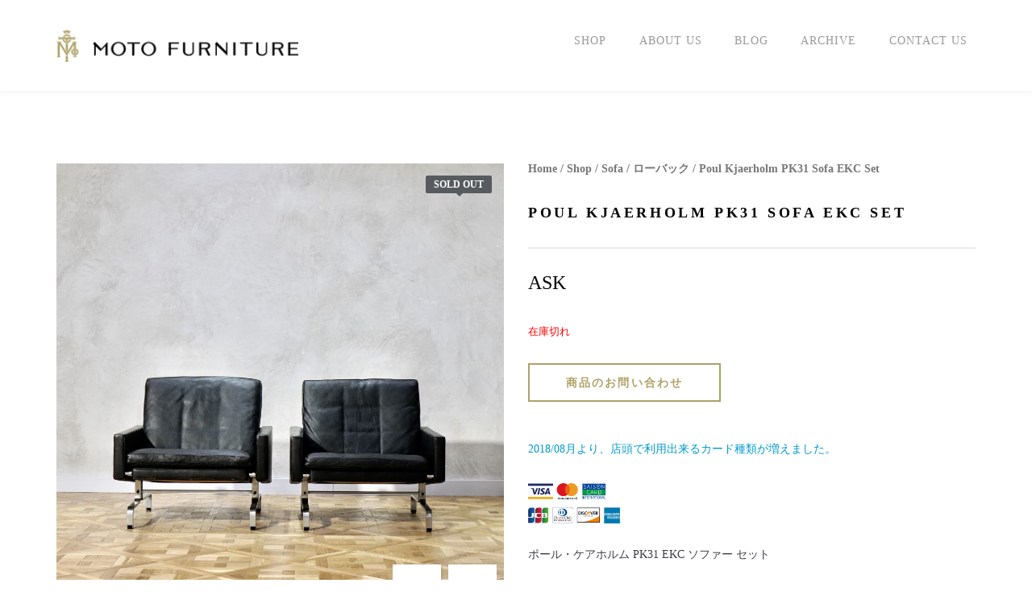

--- FILE ---
content_type: text/html; charset=UTF-8
request_url: https://moto-furniture.com/allproducts/poul-kjaerholm-pk31-sofa-ekc-set/
body_size: 21026
content:
<!DOCTYPE html><html dir="ltr" lang="ja" prefix="og: https://ogp.me/ns#" class="no-js"><head><meta name="google-site-verification" content="VinGS4xglfTIuGic2n4ts9SeOULnkpzptUs0vDzdto8"/><meta charset="UTF-8"/><meta name="viewport" content="width=device-width"/><title>Poul Kjaerholm PK31 Sofa EKC Set - MOTO FURNITURE 北欧家具 ウェグナー フィンユール</title><meta name="description" content="ポール・ケアホルム PK31 EKC ソファー セット 1958年にデザインされたPK31の2脚セット。 3人掛け、2人掛けタイプも存在します。 安楽性が高く、座り心地が大変良いです。 今回、3シーターとセットでの入荷となり、合わせてお使い頂きたいお品になります。 現在、Fritz Hansen社から復刻、販売されておりますが、 こちらはE. Kold Christensen社時代の希少なオリジナルになります。 EKCの刻印は1脚にのみ薄くございます。 この当時はセットでの販売の際、1点にのみ刻印を打つ事が基本で、 ウェグナーの作品でも刻印がないなど事象が多く見受けられます。 1950年代当時、Kold ChristensenはCarl Hansen＆Søn社に在籍してましたが 当時まだ若いデザイナーだったPoulKjærholmに可能性を見出し、 E. Kold Christensen社を立ち上げ、PoulKjærholmと仕事を始めました。 1980年まで続いた E. Kold Christensen社時期に生産された作品は 特に高い人気を誇っています。 下記書籍にも掲載されております。 Casa BRUTUS (カーサ ブルータス) 2016年 12月号 [居心地のいい 本屋さん。] [雑誌] 「ポール・ケアホルムとPK22。」と題し、12ページに渡る特集記事があります。作品一覧が写真付きで掲載されている他、フリッツ・ハンセン社CEOへのインタビューなど、ケアホルムファン必見の内容。 掲載ページ ---------- P190(Fritz Hansen社 ブラックレザー1シータタイプ) P197(3シータ、ブラックレザータイプ) Casa BRUTUS特別編集 北欧デザインの名作と暮らす (マガジンハウスムック) 掲載ページ ---------- P43(dmk.dkオーナーのオーレ・ボストボー氏の自宅紹介記事でブラウンレザーのPK31が生活の中にうまく溶け込んでる様子が見られます。)"/><meta name="robots" content="max-image-preview:large"/><link rel="canonical" href="https://moto-furniture.com/allproducts/poul-kjaerholm-pk31-sofa-ekc-set/"/><meta name="generator" content="All in One SEO (AIOSEO) 4.5.2.1"/><meta property="og:locale" content="ja_JP"/><meta property="og:site_name" content="MOTO FURNITURE 北欧家具 ウェグナー フィンユール -"/><meta property="og:type" content="article"/><meta property="og:title" content="Poul Kjaerholm PK31 Sofa EKC Set - MOTO FURNITURE 北欧家具 ウェグナー フィンユール"/><meta property="og:description" content="ポール・ケアホルム PK31 EKC ソファー セット 1958年にデザインされたPK31の2脚セット。 3人掛け、2人掛けタイプも存在します。 安楽性が高く、座り心地が大変良いです。 今回、3シーターとセットでの入荷となり、合わせてお使い頂きたいお品になります。 現在、Fritz Hansen社から復刻、販売されておりますが、 こちらはE. Kold Christensen社時代の希少なオリジナルになります。 EKCの刻印は1脚にのみ薄くございます。 この当時はセットでの販売の際、1点にのみ刻印を打つ事が基本で、 ウェグナーの作品でも刻印がないなど事象が多く見受けられます。 1950年代当時、Kold ChristensenはCarl Hansen＆Søn社に在籍してましたが 当時まだ若いデザイナーだったPoulKjærholmに可能性を見出し、 E. Kold Christensen社を立ち上げ、PoulKjærholmと仕事を始めました。 1980年まで続いた E. Kold Christensen社時期に生産された作品は 特に高い人気を誇っています。 下記書籍にも掲載されております。 Casa BRUTUS (カーサ ブルータス) 2016年 12月号 [居心地のいい 本屋さん。] [雑誌] 「ポール・ケアホルムとPK22。」と題し、12ページに渡る特集記事があります。作品一覧が写真付きで掲載されている他、フリッツ・ハンセン社CEOへのインタビューなど、ケアホルムファン必見の内容。 掲載ページ ---------- P190(Fritz Hansen社 ブラックレザー1シータタイプ) P197(3シータ、ブラックレザータイプ) Casa BRUTUS特別編集 北欧デザインの名作と暮らす (マガジンハウスムック) 掲載ページ ---------- P43(dmk.dkオーナーのオーレ・ボストボー氏の自宅紹介記事でブラウンレザーのPK31が生活の中にうまく溶け込んでる様子が見られます。)"/><meta property="og:url" content="https://moto-furniture.com/allproducts/poul-kjaerholm-pk31-sofa-ekc-set/"/><meta property="article:published_time" content="2020-05-01T15:51:05+00:00"/><meta property="article:modified_time" content="2020-05-13T06:08:29+00:00"/><meta name="twitter:card" content="summary_large_image"/><meta name="twitter:title" content="Poul Kjaerholm PK31 Sofa EKC Set - MOTO FURNITURE 北欧家具 ウェグナー フィンユール"/><meta name="twitter:description" content="ポール・ケアホルム PK31 EKC ソファー セット 1958年にデザインされたPK31の2脚セット。 3人掛け、2人掛けタイプも存在します。 安楽性が高く、座り心地が大変良いです。 今回、3シーターとセットでの入荷となり、合わせてお使い頂きたいお品になります。 現在、Fritz Hansen社から復刻、販売されておりますが、 こちらはE. Kold Christensen社時代の希少なオリジナルになります。 EKCの刻印は1脚にのみ薄くございます。 この当時はセットでの販売の際、1点にのみ刻印を打つ事が基本で、 ウェグナーの作品でも刻印がないなど事象が多く見受けられます。 1950年代当時、Kold ChristensenはCarl Hansen＆Søn社に在籍してましたが 当時まだ若いデザイナーだったPoulKjærholmに可能性を見出し、 E. Kold Christensen社を立ち上げ、PoulKjærholmと仕事を始めました。 1980年まで続いた E. Kold Christensen社時期に生産された作品は 特に高い人気を誇っています。 下記書籍にも掲載されております。 Casa BRUTUS (カーサ ブルータス) 2016年 12月号 [居心地のいい 本屋さん。] [雑誌] 「ポール・ケアホルムとPK22。」と題し、12ページに渡る特集記事があります。作品一覧が写真付きで掲載されている他、フリッツ・ハンセン社CEOへのインタビューなど、ケアホルムファン必見の内容。 掲載ページ ---------- P190(Fritz Hansen社 ブラックレザー1シータタイプ) P197(3シータ、ブラックレザータイプ) Casa BRUTUS特別編集 北欧デザインの名作と暮らす (マガジンハウスムック) 掲載ページ ---------- P43(dmk.dkオーナーのオーレ・ボストボー氏の自宅紹介記事でブラウンレザーのPK31が生活の中にうまく溶け込んでる様子が見られます。)"/> <script type="application/ld+json" class="aioseo-schema">{"@context":"https:\/\/schema.org","@graph":[{"@type":"BreadcrumbList","@id":"https:\/\/moto-furniture.com\/allproducts\/poul-kjaerholm-pk31-sofa-ekc-set\/#breadcrumblist","itemListElement":[{"@type":"ListItem","@id":"https:\/\/moto-furniture.com\/#listItem","position":1,"name":"\u5bb6","item":"https:\/\/moto-furniture.com\/","nextItem":"https:\/\/moto-furniture.com\/allproducts\/poul-kjaerholm-pk31-sofa-ekc-set\/#listItem"},{"@type":"ListItem","@id":"https:\/\/moto-furniture.com\/allproducts\/poul-kjaerholm-pk31-sofa-ekc-set\/#listItem","position":2,"name":"Poul Kjaerholm PK31 Sofa EKC Set","previousItem":"https:\/\/moto-furniture.com\/#listItem"}]},{"@type":"ItemPage","@id":"https:\/\/moto-furniture.com\/allproducts\/poul-kjaerholm-pk31-sofa-ekc-set\/#itempage","url":"https:\/\/moto-furniture.com\/allproducts\/poul-kjaerholm-pk31-sofa-ekc-set\/","name":"Poul Kjaerholm PK31 Sofa EKC Set - MOTO FURNITURE \u5317\u6b27\u5bb6\u5177 \u30a6\u30a7\u30b0\u30ca\u30fc \u30d5\u30a3\u30f3\u30e6\u30fc\u30eb","description":"\u30dd\u30fc\u30eb\u30fb\u30b1\u30a2\u30db\u30eb\u30e0 PK31 EKC \u30bd\u30d5\u30a1\u30fc \u30bb\u30c3\u30c8 1958\u5e74\u306b\u30c7\u30b6\u30a4\u30f3\u3055\u308c\u305fPK31\u306e2\u811a\u30bb\u30c3\u30c8\u3002 3\u4eba\u639b\u3051\u30012\u4eba\u639b\u3051\u30bf\u30a4\u30d7\u3082\u5b58\u5728\u3057\u307e\u3059\u3002 \u5b89\u697d\u6027\u304c\u9ad8\u304f\u3001\u5ea7\u308a\u5fc3\u5730\u304c\u5927\u5909\u826f\u3044\u3067\u3059\u3002 \u4eca\u56de\u30013\u30b7\u30fc\u30bf\u30fc\u3068\u30bb\u30c3\u30c8\u3067\u306e\u5165\u8377\u3068\u306a\u308a\u3001\u5408\u308f\u305b\u3066\u304a\u4f7f\u3044\u9802\u304d\u305f\u3044\u304a\u54c1\u306b\u306a\u308a\u307e\u3059\u3002 \u73fe\u5728\u3001Fritz Hansen\u793e\u304b\u3089\u5fa9\u523b\u3001\u8ca9\u58f2\u3055\u308c\u3066\u304a\u308a\u307e\u3059\u304c\u3001 \u3053\u3061\u3089\u306fE. Kold Christensen\u793e\u6642\u4ee3\u306e\u5e0c\u5c11\u306a\u30aa\u30ea\u30b8\u30ca\u30eb\u306b\u306a\u308a\u307e\u3059\u3002 EKC\u306e\u523b\u5370\u306f1\u811a\u306b\u306e\u307f\u8584\u304f\u3054\u3056\u3044\u307e\u3059\u3002 \u3053\u306e\u5f53\u6642\u306f\u30bb\u30c3\u30c8\u3067\u306e\u8ca9\u58f2\u306e\u969b\u30011\u70b9\u306b\u306e\u307f\u523b\u5370\u3092\u6253\u3064\u4e8b\u304c\u57fa\u672c\u3067\u3001 \u30a6\u30a7\u30b0\u30ca\u30fc\u306e\u4f5c\u54c1\u3067\u3082\u523b\u5370\u304c\u306a\u3044\u306a\u3069\u4e8b\u8c61\u304c\u591a\u304f\u898b\u53d7\u3051\u3089\u308c\u307e\u3059\u3002 1950\u5e74\u4ee3\u5f53\u6642\u3001Kold Christensen\u306fCarl Hansen\uff06S\u00f8n\u793e\u306b\u5728\u7c4d\u3057\u3066\u307e\u3057\u305f\u304c \u5f53\u6642\u307e\u3060\u82e5\u3044\u30c7\u30b6\u30a4\u30ca\u30fc\u3060\u3063\u305fPoulKj\u00e6rholm\u306b\u53ef\u80fd\u6027\u3092\u898b\u51fa\u3057\u3001 E. Kold Christensen\u793e\u3092\u7acb\u3061\u4e0a\u3052\u3001PoulKj\u00e6rholm\u3068\u4ed5\u4e8b\u3092\u59cb\u3081\u307e\u3057\u305f\u3002 1980\u5e74\u307e\u3067\u7d9a\u3044\u305f E. Kold Christensen\u793e\u6642\u671f\u306b\u751f\u7523\u3055\u308c\u305f\u4f5c\u54c1\u306f \u7279\u306b\u9ad8\u3044\u4eba\u6c17\u3092\u8a87\u3063\u3066\u3044\u307e\u3059\u3002 \u4e0b\u8a18\u66f8\u7c4d\u306b\u3082\u63b2\u8f09\u3055\u308c\u3066\u304a\u308a\u307e\u3059\u3002 Casa BRUTUS (\u30ab\u30fc\u30b5 \u30d6\u30eb\u30fc\u30bf\u30b9) 2016\u5e74 12\u6708\u53f7 [\u5c45\u5fc3\u5730\u306e\u3044\u3044 \u672c\u5c4b\u3055\u3093\u3002] [\u96d1\u8a8c] \u300c\u30dd\u30fc\u30eb\u30fb\u30b1\u30a2\u30db\u30eb\u30e0\u3068PK22\u3002\u300d\u3068\u984c\u3057\u300112\u30da\u30fc\u30b8\u306b\u6e21\u308b\u7279\u96c6\u8a18\u4e8b\u304c\u3042\u308a\u307e\u3059\u3002\u4f5c\u54c1\u4e00\u89a7\u304c\u5199\u771f\u4ed8\u304d\u3067\u63b2\u8f09\u3055\u308c\u3066\u3044\u308b\u4ed6\u3001\u30d5\u30ea\u30c3\u30c4\u30fb\u30cf\u30f3\u30bb\u30f3\u793eCEO\u3078\u306e\u30a4\u30f3\u30bf\u30d3\u30e5\u30fc\u306a\u3069\u3001\u30b1\u30a2\u30db\u30eb\u30e0\u30d5\u30a1\u30f3\u5fc5\u898b\u306e\u5185\u5bb9\u3002 \u63b2\u8f09\u30da\u30fc\u30b8 ---------- P190(Fritz Hansen\u793e \u30d6\u30e9\u30c3\u30af\u30ec\u30b6\u30fc1\u30b7\u30fc\u30bf\u30bf\u30a4\u30d7) P197(3\u30b7\u30fc\u30bf\u3001\u30d6\u30e9\u30c3\u30af\u30ec\u30b6\u30fc\u30bf\u30a4\u30d7) Casa BRUTUS\u7279\u5225\u7de8\u96c6 \u5317\u6b27\u30c7\u30b6\u30a4\u30f3\u306e\u540d\u4f5c\u3068\u66ae\u3089\u3059 (\u30de\u30ac\u30b8\u30f3\u30cf\u30a6\u30b9\u30e0\u30c3\u30af) \u63b2\u8f09\u30da\u30fc\u30b8 ---------- P43(dmk.dk\u30aa\u30fc\u30ca\u30fc\u306e\u30aa\u30fc\u30ec\u30fb\u30dc\u30b9\u30c8\u30dc\u30fc\u6c0f\u306e\u81ea\u5b85\u7d39\u4ecb\u8a18\u4e8b\u3067\u30d6\u30e9\u30a6\u30f3\u30ec\u30b6\u30fc\u306ePK31\u304c\u751f\u6d3b\u306e\u4e2d\u306b\u3046\u307e\u304f\u6eb6\u3051\u8fbc\u3093\u3067\u308b\u69d8\u5b50\u304c\u898b\u3089\u308c\u307e\u3059\u3002)","inLanguage":"ja","isPartOf":{"@id":"https:\/\/moto-furniture.com\/#website"},"breadcrumb":{"@id":"https:\/\/moto-furniture.com\/allproducts\/poul-kjaerholm-pk31-sofa-ekc-set\/#breadcrumblist"},"author":{"@id":"https:\/\/moto-furniture.com\/author\/moto-furniture\/#author"},"creator":{"@id":"https:\/\/moto-furniture.com\/author\/moto-furniture\/#author"},"image":{"@type":"ImageObject","url":"https:\/\/d1tp7up6mcpjfp.cloudfront.net\/wp-content\/uploads\/2020\/02\/C9164D8D-545B-43E9-9441-F7F598536E21.jpeg","@id":"https:\/\/moto-furniture.com\/allproducts\/poul-kjaerholm-pk31-sofa-ekc-set\/#mainImage","width":3722,"height":3722},"primaryImageOfPage":{"@id":"https:\/\/moto-furniture.com\/allproducts\/poul-kjaerholm-pk31-sofa-ekc-set\/#mainImage"},"datePublished":"2020-05-01T15:51:05+09:00","dateModified":"2020-05-13T06:08:29+09:00"},{"@type":"Organization","@id":"https:\/\/moto-furniture.com\/#organization","name":"MOTO FURNITURE \u5317\u6b27\u5bb6\u5177 \u30a6\u30a7\u30b0\u30ca\u30fc \u30d5\u30a3\u30f3\u30e6\u30fc\u30eb","url":"https:\/\/moto-furniture.com\/"},{"@type":"Person","@id":"https:\/\/moto-furniture.com\/author\/moto-furniture\/#author","url":"https:\/\/moto-furniture.com\/author\/moto-furniture\/","name":"moto-furniture","image":{"@type":"ImageObject","@id":"https:\/\/moto-furniture.com\/allproducts\/poul-kjaerholm-pk31-sofa-ekc-set\/#authorImage","url":"https:\/\/secure.gravatar.com\/avatar\/a6101477f4fbeb99f7e2f42ddce83966?s=96&d=mm&r=g","width":96,"height":96,"caption":"moto-furniture"}},{"@type":"WebSite","@id":"https:\/\/moto-furniture.com\/#website","url":"https:\/\/moto-furniture.com\/","name":"MOTO FURNITURE \u5317\u6b27\u5bb6\u5177 \u30a6\u30a7\u30b0\u30ca\u30fc \u30d5\u30a3\u30f3\u30e6\u30fc\u30eb","inLanguage":"ja","publisher":{"@id":"https:\/\/moto-furniture.com\/#organization"}}]}</script> <link rel='dns-prefetch' href='//www.googletagmanager.com'/><link rel='dns-prefetch' href='//fonts.googleapis.com'/><link rel='stylesheet' id='wp-block-library-css' href='https://moto-furniture.com/wp-includes/css/dist/block-library/style.min.css?ver=6.4.7' type='text/css' media='all'/><style id='classic-theme-styles-inline-css' type='text/css'>.wp-block-button__link{color:#fff;background-color:#32373c;border-radius:9999px;box-shadow:none;text-decoration:none;padding:calc(.667em + 2px) calc(1.333em + 2px);font-size:1.125em}.wp-block-file__button{background:#32373c;color:#fff;text-decoration:none}</style><style id='global-styles-inline-css' type='text/css'>body{--wp--preset--color--black:#000;--wp--preset--color--cyan-bluish-gray:#abb8c3;--wp--preset--color--white:#fff;--wp--preset--color--pale-pink:#f78da7;--wp--preset--color--vivid-red:#cf2e2e;--wp--preset--color--luminous-vivid-orange:#ff6900;--wp--preset--color--luminous-vivid-amber:#fcb900;--wp--preset--color--light-green-cyan:#7bdcb5;--wp--preset--color--vivid-green-cyan:#00d084;--wp--preset--color--pale-cyan-blue:#8ed1fc;--wp--preset--color--vivid-cyan-blue:#0693e3;--wp--preset--color--vivid-purple:#9b51e0;--wp--preset--gradient--vivid-cyan-blue-to-vivid-purple:linear-gradient(135deg,rgba(6,147,227,1) 0%,#9b51e0 100%);--wp--preset--gradient--light-green-cyan-to-vivid-green-cyan:linear-gradient(135deg,#7adcb4 0%,#00d082 100%);--wp--preset--gradient--luminous-vivid-amber-to-luminous-vivid-orange:linear-gradient(135deg,rgba(252,185,0,1) 0%,rgba(255,105,0,1) 100%);--wp--preset--gradient--luminous-vivid-orange-to-vivid-red:linear-gradient(135deg,rgba(255,105,0,1) 0%,#cf2e2e 100%);--wp--preset--gradient--very-light-gray-to-cyan-bluish-gray:linear-gradient(135deg,#eee 0%,#a9b8c3 100%);--wp--preset--gradient--cool-to-warm-spectrum:linear-gradient(135deg,#4aeadc 0%,#9778d1 20%,#cf2aba 40%,#ee2c82 60%,#fb6962 80%,#fef84c 100%);--wp--preset--gradient--blush-light-purple:linear-gradient(135deg,#ffceec 0%,#9896f0 100%);--wp--preset--gradient--blush-bordeaux:linear-gradient(135deg,#fecda5 0%,#fe2d2d 50%,#6b003e 100%);--wp--preset--gradient--luminous-dusk:linear-gradient(135deg,#ffcb70 0%,#c751c0 50%,#4158d0 100%);--wp--preset--gradient--pale-ocean:linear-gradient(135deg,#fff5cb 0%,#b6e3d4 50%,#33a7b5 100%);--wp--preset--gradient--electric-grass:linear-gradient(135deg,#caf880 0%,#71ce7e 100%);--wp--preset--gradient--midnight:linear-gradient(135deg,#020381 0%,#2874fc 100%);--wp--preset--font-size--small:13px;--wp--preset--font-size--medium:20px;--wp--preset--font-size--large:36px;--wp--preset--font-size--x-large:42px;--wp--preset--spacing--20:.44rem;--wp--preset--spacing--30:.67rem;--wp--preset--spacing--40:1rem;--wp--preset--spacing--50:1.5rem;--wp--preset--spacing--60:2.25rem;--wp--preset--spacing--70:3.38rem;--wp--preset--spacing--80:5.06rem;--wp--preset--shadow--natural:6px 6px 9px rgba(0,0,0,.2);--wp--preset--shadow--deep:12px 12px 50px rgba(0,0,0,.4);--wp--preset--shadow--sharp:6px 6px 0 rgba(0,0,0,.2);--wp--preset--shadow--outlined:6px 6px 0 -3px rgba(255,255,255,1) , 6px 6px rgba(0,0,0,1);--wp--preset--shadow--crisp:6px 6px 0 rgba(0,0,0,1)}:where(.is-layout-flex){gap:.5em}:where(.is-layout-grid){gap:.5em}body .is-layout-flow>.alignleft{float:left;margin-inline-start:0;margin-inline-end:2em}body .is-layout-flow>.alignright{float:right;margin-inline-start:2em;margin-inline-end:0}body .is-layout-flow>.aligncenter{margin-left:auto!important;margin-right:auto!important}body .is-layout-constrained>.alignleft{float:left;margin-inline-start:0;margin-inline-end:2em}body .is-layout-constrained>.alignright{float:right;margin-inline-start:2em;margin-inline-end:0}body .is-layout-constrained>.aligncenter{margin-left:auto!important;margin-right:auto!important}body .is-layout-constrained > :where(:not(.alignleft):not(.alignright):not(.alignfull)){max-width:var(--wp--style--global--content-size);margin-left:auto!important;margin-right:auto!important}body .is-layout-constrained>.alignwide{max-width:var(--wp--style--global--wide-size)}body .is-layout-flex{display:flex}body .is-layout-flex{flex-wrap:wrap;align-items:center}body .is-layout-flex>*{margin:0}body .is-layout-grid{display:grid}body .is-layout-grid>*{margin:0}:where(.wp-block-columns.is-layout-flex){gap:2em}:where(.wp-block-columns.is-layout-grid){gap:2em}:where(.wp-block-post-template.is-layout-flex){gap:1.25em}:where(.wp-block-post-template.is-layout-grid){gap:1.25em}.has-black-color{color:var(--wp--preset--color--black)!important}.has-cyan-bluish-gray-color{color:var(--wp--preset--color--cyan-bluish-gray)!important}.has-white-color{color:var(--wp--preset--color--white)!important}.has-pale-pink-color{color:var(--wp--preset--color--pale-pink)!important}.has-vivid-red-color{color:var(--wp--preset--color--vivid-red)!important}.has-luminous-vivid-orange-color{color:var(--wp--preset--color--luminous-vivid-orange)!important}.has-luminous-vivid-amber-color{color:var(--wp--preset--color--luminous-vivid-amber)!important}.has-light-green-cyan-color{color:var(--wp--preset--color--light-green-cyan)!important}.has-vivid-green-cyan-color{color:var(--wp--preset--color--vivid-green-cyan)!important}.has-pale-cyan-blue-color{color:var(--wp--preset--color--pale-cyan-blue)!important}.has-vivid-cyan-blue-color{color:var(--wp--preset--color--vivid-cyan-blue)!important}.has-vivid-purple-color{color:var(--wp--preset--color--vivid-purple)!important}.has-black-background-color{background-color:var(--wp--preset--color--black)!important}.has-cyan-bluish-gray-background-color{background-color:var(--wp--preset--color--cyan-bluish-gray)!important}.has-white-background-color{background-color:var(--wp--preset--color--white)!important}.has-pale-pink-background-color{background-color:var(--wp--preset--color--pale-pink)!important}.has-vivid-red-background-color{background-color:var(--wp--preset--color--vivid-red)!important}.has-luminous-vivid-orange-background-color{background-color:var(--wp--preset--color--luminous-vivid-orange)!important}.has-luminous-vivid-amber-background-color{background-color:var(--wp--preset--color--luminous-vivid-amber)!important}.has-light-green-cyan-background-color{background-color:var(--wp--preset--color--light-green-cyan)!important}.has-vivid-green-cyan-background-color{background-color:var(--wp--preset--color--vivid-green-cyan)!important}.has-pale-cyan-blue-background-color{background-color:var(--wp--preset--color--pale-cyan-blue)!important}.has-vivid-cyan-blue-background-color{background-color:var(--wp--preset--color--vivid-cyan-blue)!important}.has-vivid-purple-background-color{background-color:var(--wp--preset--color--vivid-purple)!important}.has-black-border-color{border-color:var(--wp--preset--color--black)!important}.has-cyan-bluish-gray-border-color{border-color:var(--wp--preset--color--cyan-bluish-gray)!important}.has-white-border-color{border-color:var(--wp--preset--color--white)!important}.has-pale-pink-border-color{border-color:var(--wp--preset--color--pale-pink)!important}.has-vivid-red-border-color{border-color:var(--wp--preset--color--vivid-red)!important}.has-luminous-vivid-orange-border-color{border-color:var(--wp--preset--color--luminous-vivid-orange)!important}.has-luminous-vivid-amber-border-color{border-color:var(--wp--preset--color--luminous-vivid-amber)!important}.has-light-green-cyan-border-color{border-color:var(--wp--preset--color--light-green-cyan)!important}.has-vivid-green-cyan-border-color{border-color:var(--wp--preset--color--vivid-green-cyan)!important}.has-pale-cyan-blue-border-color{border-color:var(--wp--preset--color--pale-cyan-blue)!important}.has-vivid-cyan-blue-border-color{border-color:var(--wp--preset--color--vivid-cyan-blue)!important}.has-vivid-purple-border-color{border-color:var(--wp--preset--color--vivid-purple)!important}.has-vivid-cyan-blue-to-vivid-purple-gradient-background{background:var(--wp--preset--gradient--vivid-cyan-blue-to-vivid-purple)!important}.has-light-green-cyan-to-vivid-green-cyan-gradient-background{background:var(--wp--preset--gradient--light-green-cyan-to-vivid-green-cyan)!important}.has-luminous-vivid-amber-to-luminous-vivid-orange-gradient-background{background:var(--wp--preset--gradient--luminous-vivid-amber-to-luminous-vivid-orange)!important}.has-luminous-vivid-orange-to-vivid-red-gradient-background{background:var(--wp--preset--gradient--luminous-vivid-orange-to-vivid-red)!important}.has-very-light-gray-to-cyan-bluish-gray-gradient-background{background:var(--wp--preset--gradient--very-light-gray-to-cyan-bluish-gray)!important}.has-cool-to-warm-spectrum-gradient-background{background:var(--wp--preset--gradient--cool-to-warm-spectrum)!important}.has-blush-light-purple-gradient-background{background:var(--wp--preset--gradient--blush-light-purple)!important}.has-blush-bordeaux-gradient-background{background:var(--wp--preset--gradient--blush-bordeaux)!important}.has-luminous-dusk-gradient-background{background:var(--wp--preset--gradient--luminous-dusk)!important}.has-pale-ocean-gradient-background{background:var(--wp--preset--gradient--pale-ocean)!important}.has-electric-grass-gradient-background{background:var(--wp--preset--gradient--electric-grass)!important}.has-midnight-gradient-background{background:var(--wp--preset--gradient--midnight)!important}.has-small-font-size{font-size:var(--wp--preset--font-size--small)!important}.has-medium-font-size{font-size:var(--wp--preset--font-size--medium)!important}.has-large-font-size{font-size:var(--wp--preset--font-size--large)!important}.has-x-large-font-size{font-size:var(--wp--preset--font-size--x-large)!important}.wp-block-navigation a:where(:not(.wp-element-button)){color:inherit}:where(.wp-block-post-template.is-layout-flex){gap:1.25em}:where(.wp-block-post-template.is-layout-grid){gap:1.25em}:where(.wp-block-columns.is-layout-flex){gap:2em}:where(.wp-block-columns.is-layout-grid){gap:2em}.wp-block-pullquote{font-size:1.5em;line-height:1.6}</style><link rel='stylesheet' id='contact-form-7-css' href='https://moto-furniture.com/wp-content/plugins/contact-form-7/includes/css/styles.css?ver=5.0.1' type='text/css' media='all'/><link rel='stylesheet' id='del_mailchimp-css' href='https://moto-furniture.com/wp-content/plugins/delphinus_core/assets/css/styles.css?ver=6.4.7' type='text/css' media='all'/><link rel='stylesheet' id='woocommerce_prettyPhoto_css-css' href='//moto-furniture.com/wp-content/plugins/woocommerce/assets/css/prettyPhoto.css?ver=2.6.14' type='text/css' media='all'/><link rel='stylesheet' id='woocommerce-layout-css' href='//moto-furniture.com/wp-content/plugins/woocommerce/assets/css/woocommerce-layout.css?ver=2.6.14' type='text/css' media='all'/><link rel='stylesheet' id='woocommerce-smallscreen-css' href='//moto-furniture.com/wp-content/plugins/woocommerce/assets/css/woocommerce-smallscreen.css?ver=2.6.14' type='text/css' media='only screen and (max-width: 768px)'/><link rel='stylesheet' id='woocommerce-general-css' href='//moto-furniture.com/wp-content/plugins/woocommerce/assets/css/woocommerce.css?ver=2.6.14' type='text/css' media='all'/><link rel='stylesheet' id='bootstrap-css' href='https://moto-furniture.com/wp-content/themes/delphinus/assets/libs/bootstrap/css/bootstrap.css?ver=6.4.7' type='text/css' media='all'/><link rel='stylesheet' id='font-awesome-css' href='https://moto-furniture.com/wp-content/plugins/js_composer/assets/lib/bower/font-awesome/css/font-awesome.min.css?ver=4.12' type='text/css' media='all'/><link rel='stylesheet' id='delphinus-font-css' href='https://moto-furniture.com/wp-content/themes/delphinus/assets/libs/delphinus/style.min.css?ver=6.4.7' type='text/css' media='all'/><link rel='stylesheet' id='delphinus-plugins-css' href='https://moto-furniture.com/wp-content/themes/delphinus/assets/css/plugins.css?ver=6.4.7' type='text/css' media='all'/><link rel='stylesheet' id='delphinus-woocommerce-css' href='https://moto-furniture.com/wp-content/themes/delphinus/assets/css/woocommerce.css?ver=6.4.7' type='text/css' media='all'/><link rel='stylesheet' id='delphinus-main-css' href='https://moto-furniture.com/wp-content/themes/delphinus/assets/css/style.css?ver=6.4.7' type='text/css' media='all'/><style id='delphinus-main-inline-css' type='text/css'>#nav #main-navigation>li+li{margin-left:20px}#nav #main-navigation>li .delphinus-megamenu-wrapper.megamenu-layout-table>ul>li>ul>li,#nav #main-navigation>li .delphinus-megamenu-wrapper>ul>li>a,#nav #main-navigation>li .delphinus-megamenu-wrapper>ul>li>span,#nav #main-navigation>li .delphinus-megamenu-wrapper>ul>li .widget-title,#nav #main-navigation>li .delphinus-megamenu-wrapper.megamenu-layout-table>ul>li{border-color:#ebebeb}.topbar,.top-navigation > li,.header-container.header-layout8 .top-navigation > li:first-child,.header-container:not(.header-layout8) .topbar .topbar-right .top-navigation > li:first-child{border-color:#ebebeb}.header-transparent.header-light .topbar,.header-transparent.header-light .top-navigation > li,.header-transparent.header-light.header-container.header-layout8 .top-navigation > li:first-child,.header-transparent.header-light.header-container:not(.header-layout8) .topbar .topbar-right .top-navigation > li:first-child{border-color:rgba(246,246,246,.2)}#nav #main-nav-socials>li>a,#nav #main-nav-wc>li>a,#nav #main-nav-tool>li>a,#nav #main-navigation>li>a{line-height:102px}.is-sticky .apply-sticky #nav #main-nav-socials>li>a,.is-sticky .apply-sticky #nav #main-nav-wc>li>a,.is-sticky .apply-sticky #nav #main-nav-tool>li>a,.is-sticky .apply-sticky #nav #main-navigation>li>a{line-height:60px}.header-sticky-background{opacity:.8}@media (max-width:600px){body.opened-nav-animate.admin-bar #wpadminbar{margin-top:-46px}}</style><link rel='stylesheet' id='delphinus-queries-css' href='https://moto-furniture.com/wp-content/themes/delphinus/assets/css/queries.css?ver=6.4.7' type='text/css' media='all'/> <!--[if lt IE 9]><link rel='stylesheet' id='delphinus-ie-css' href='https://moto-furniture.com/wp-content/themes/delphinus/assets/css/ie.css?ver=6.4.7' type='text/css' media='all' /> <![endif]--><link rel='stylesheet' id='delphinus-child-css' href='https://moto-furniture.com/wp-content/themes/delphinus-child2/style.css?ver=6.4.7' type='text/css' media='all'/><link rel='stylesheet' id='redux-google-fonts-delphinus_option-css' href='https://fonts.googleapis.com/css?family=Tinos%3A400&#038;subset=latin&#038;ver=1769584944' type='text/css' media='all'/> <script type="text/javascript" src="https://moto-furniture.com/wp-includes/js/jquery/jquery.min.js?ver=3.7.1" id="jquery-core-js"></script> <script type="text/javascript" id="wc-add-to-cart-js-extra">var wc_add_to_cart_params={"ajax_url":"\/wp-admin\/admin-ajax.php","wc_ajax_url":"\/allproducts\/poul-kjaerholm-pk31-sofa-ekc-set\/?wc-ajax=%%endpoint%%","i18n_view_cart":"\u30ab\u30fc\u30c8\u3092\u8868\u793a","cart_url":"","is_cart":"","cart_redirect_after_add":"no"};</script> <!--[if lt IE 9]> <script type="text/javascript" src="https://moto-furniture.com/wp-content/themes/delphinus/assets/js/html5shiv.min.js?ver=6.4.7" id="html5shiv-js"></script> <![endif]--> <!--[if lt IE 9]> <script type="text/javascript" src="https://moto-furniture.com/wp-content/themes/delphinus/assets/js/respond.min.js?ver=6.4.7" id="respond-js"></script> <![endif]-->  <script type="text/javascript" src="https://www.googletagmanager.com/gtag/js?id=GT-K4CRDTS" id="google_gtagjs-js" async></script> <script type="text/javascript" id="google_gtagjs-js-after">window.dataLayer=window.dataLayer||[];function gtag(){dataLayer.push(arguments);}gtag('set','linker',{"domains":["moto-furniture.com"]});gtag("js",new Date());gtag("set","developer_id.dZTNiMT",true);gtag("config","GT-K4CRDTS");</script> <meta name="generator" content="Site Kit by Google 1.115.0"/>  <script type='text/javascript'>!function(f,b,e,v,n,t,s){if(f.fbq)return;n=f.fbq=function(){n.callMethod?n.callMethod.apply(n,arguments):n.queue.push(arguments)};if(!f._fbq)f._fbq=n;n.push=n;n.loaded=!0;n.version='2.0';n.queue=[];t=b.createElement(e);t.async=!0;t.src=v;s=b.getElementsByTagName(e)[0];s.parentNode.insertBefore(t,s)}(window,document,'script','https://connect.facebook.net/en_US/fbevents.js');</script> <script>fbq('init','1061035274057832',{},{"agent":"woocommerce-2.6.14-1.9.5"});fbq('track','PageView',{"source":"woocommerce","version":"2.6.14","pluginVersion":"1.9.5"});document.addEventListener('DOMContentLoaded',function(){jQuery&&jQuery(function($){$('body').on('added_to_cart',function(event){$.get('?wc-ajax=fb_inject_add_to_cart_event',function(data){$('head').append(data);});});});},false);</script> 
<style type="text/css">.recentcomments a{display:inline!important;padding:0!important;margin:0!important}</style><!--[if lte IE 9]><link rel="stylesheet" type="text/css" href="https://moto-furniture.com/wp-content/plugins/js_composer/assets/css/vc_lte_ie9.min.css" media="screen"><![endif]--><!--[if IE  8]><link rel="stylesheet" type="text/css" href="https://moto-furniture.com/wp-content/plugins/js_composer/assets/css/vc-ie8.min.css" media="screen"><![endif]--><style type="text/css" title="dynamic-css" class="options-output">.branding.branding-default img{width:300px}.branding.branding-default{margin-top:36px;margin-right:0;margin-bottom:36px;margin-left:0}.branding.branding-mobile img{width:170px}.branding.branding-mobile{margin-top:20px;margin-right:0;margin-bottom:20px;margin-left:0}.header-light.header-transparent .header-content{border-bottom:1px solid rgba(246,246,246,.2)}.top-navigation>li>a{color:#999}.top-navigation>li:hover>a,.top-navigation>li>a:hover,.top-navigation>li>a:focus{color:#000}.header-transparent.header-light .top-navigation>li>a{color:#fff}.header-transparent.header-light .top-navigation>li:hover>a,.header-transparent.header-light .top-navigation>li>a:hover,.header-transparent.header-light .top-navigation>li>a:focus{color:#fff}.is-sticky .apply-sticky .branding-default img{width:170px}.is-sticky .apply-sticky .branding-default{margin-top:15px;margin-bottom:15px;margin-left:0}.header-sticky-background{background-color:#fff}.header-transparent.header-light .header-sticky-background{background-color:#000}#nav #main-nav-wc>li ul.sub-menu-dropdown,#nav #main-nav-wc>li .navigation-submenu,#nav #main-navigation>li ul.sub-menu-dropdown,#nav #main-navigation>li .delphinus-megamenu-wrapper,#nav #main-navigation>li .navigation-submenu,.top-navigation>li .navigation-submenu{background-color:#fff}#nav #main-nav-wc>li .navigation-submenu,#nav #main-navigation>li ul.sub-menu-dropdown,#nav #main-navigation>li .delphinus-megamenu-wrapper,.top-navigation>li .navigation-submenu{border-top:1px solid #f6f6f6}#nav #main-nav-wc>li>a,#nav #main-navigation>li>a,#nav #main-nav-socials>li>a{color:#999}#nav #main-nav-wc>li.current-menu-item>a,#nav #main-nav-wc>li>a:hover,#nav #main-nav-wc>li>a:focus,#nav #main-navigation>li.current-menu-item>a,#nav #main-navigation>li>a:hover,#nav #main-navigation>li>a:focus,#nav #main-nav-socials>li>a:hover,#nav #main-nav-socials>li>a:focus{color:#000}.header-transparent.header-light #nav #main-nav-wc>li>a,.header-transparent.header-light #nav #main-nav-socials>li>a,.header-transparent.header-light #nav #main-navigation>li>a{color:#fff}.header-transparent.header-light #nav #main-nav-wc>li.current-menu-item>a,.header-transparent.header-light #nav #main-nav-wc>li>a:hover,.header-transparent.header-light #nav #main-nav-wc>li>a:focus,.header-transparent.header-light #nav #main-navigation>li.current-menu-item>a,.header-transparent.header-light #nav #main-navigation>li>a:hover,.header-transparent.header-light #nav #main-navigation>li>a:focus{color:#fff}#nav #main-navigation>li ul.sub-menu-dropdown{width:308px}#nav #main-navigation>li ul.sub-menu-dropdown li a,.navigation-submenu.woocommerce ul.product_list_widget li a,.shopping-bag .woocommerce.navigation-submenu .mini_cart_item .quantity,.top-navigation>li .navigation-submenu>li a,.shopping-bag .woocommerce.navigation-submenu .mini_cart_item .amount{color:#999}#nav #main-navigation>li ul.sub-menu-dropdown li.current-menu-item>a,#nav #main-navigation>li ul.sub-menu-dropdown li>a:hover,.top-navigation>li .navigation-submenu>li a:hover,.shopping-bag .navigation-submenu.woocommerce ul.product_list_widget li a{color:#000}#nav #main-navigation>li ul.sub-menu-dropdown li+li,.shopping-bag .woocommerce.shopping-bag-content .mini_cart_item+.mini_cart_item,.shopping-bag .woocommerce.shopping-bag-content .total,.top-navigation>li .navigation-submenu>li+li{border-top:1px solid #ebebeb}#nav #main-navigation>li .delphinus-megamenu-wrapper>ul>li>a,#nav #main-navigation>li .delphinus-megamenu-wrapper>ul>li>span,#nav #main-navigation>li .delphinus-megamenu-wrapper>ul>li .widget-title{color:#000}#nav #main-navigation>li .delphinus-megamenu-wrapper>ul>li>a:hover{color:#000}#nav #main-navigation>li>.delphinus-megamenu-wrapper>.delphinus-megamenu-ul>li ul.sub-menu-megamenu a{color:#999}#nav #main-navigation>li>.delphinus-megamenu-wrapper>.delphinus-megamenu-ul>li ul.sub-menu-megamenu a:hover,#nav #main-navigation>li>.delphinus-megamenu-wrapper>.delphinus-megamenu-ul>li ul.sub-menu-megamenu .current-menu-item>a{color:#000}#main-nav-mobile{background-color:#fff}ul.navigation-mobile>li>a{color:#999}ul.navigation-mobile>li:hover>a,ul.navigation-mobile>li>a:hover{color:#000}ul.navigation-mobile>li>a{background-color:#fff}ul.navigation-mobile>li:hover>a,ul.navigation-mobile>li>a:hover{background-color:#f5f5f5}.main-nav-mobile>ul>li ul.sub-menu li a,.main-nav-mobile>ul>li ul.sub-menu-megamenu li a,.main-nav-mobile>ul>li ul.sub-menu-dropdown li a,ul.navigation-mobile>li .delphinus-megamenu-wrapper>ul.delphinus-megamenu-ul>li>.sub-menu-megamenu>li>a{color:#999}.main-nav-mobile>ul>li ul.sub-menu li a:hover,.main-nav-mobile>ul>li ul.sub-menu-megamenu li a:hover,.main-nav-mobile>ul>li ul.sub-menu-dropdown li a:hover,ul.navigation-mobile>li .delphinus-megamenu-wrapper>ul.delphinus-megamenu-ul>li>.sub-menu-megamenu>li>a:hover{color:#000}body,button,input,textarea{font-family:Garamond,serif;font-weight:normal;font-style:normal}blockquote{font-family:Garamond,serif;font-weight:400;font-style:italic}h1,.h1{font-family:Garamond,serif;text-transform:uppercase;font-weight:700;font-style:normal}h2,.h2{font-family:Garamond,serif;font-weight:700;font-style:normal}h3,.h3{font-family:Garamond,serif;font-weight:700;font-style:normal}h4,.h4{font-family:Garamond,serif;font-weight:700;font-style:normal}h5,.h5{font-family:Garamond,serif;font-weight:700;font-style:normal}h6,.h6{font-family:Garamond,serif;font-weight:700;font-style:normal}#header{font-family:Tinos;font-weight:400;font-style:normal}#footer-area{color:#999}#footer-area a{color:#666}#footer-area a:hover{color:#000}#footer-area a:active{color:#000}#footer-bottom a,#footer-bottom button{color:#666}#footer-bottom a:hover,#footer-bottom button:hover{color:#000}#footer-bottom a:active,#footer-bottom button:active{color:#000}#footer-bottom{color:#999}#footer-copyright a{color:#999}#footer-copyright a:hover{color:#fff}#footer-copyright a:active{color:#fff}.side-bar .widget .widget-title,.wpb_widgetised_column .widget .widget-title{text-transform:uppercase}#nav #main-navigation>li>a,#nav #main-nav-wc>li>a{font-family:Garamond,serif;font-weight:normal;font-style:normal}.main-nav-mobile>ul>li>a{text-transform:uppercase}.main-nav-mobile>ul>li div.delphinus-megamenu-wrapper>ul>li>a,.main-nav-mobile>ul>li div.delphinus-megamenu-wrapper>ul>li>span,.main-nav-mobile>ul>li div.delphinus-megamenu-wrapper>ul>li .widget-title{text-transform:uppercase;font-weight:700;font-style:normal}.page-header{background-color:#f7f7f7}.page-header .page-header-title{font-family:Arial,Helvetica,sans-serif;font-weight:normal;font-style:normal;font-size:12px}</style><noscript><style type="text/css">.wpb_animate_when_almost_visible{opacity:1}</style></noscript><style type='text/css'>div.page-header{background-image:none;</style></head><body class="product-template-default single single-product postid-14829 woocommerce woocommerce-page group-blog layout-boxed product-layout1 wpb-js-composer js-comp-ver-4.12 vc_responsive"><div id="page_outter"><div id="page" class="hfeed site"><div id="wrapper-content" class="content-header-7"><div class="header-container header-layout7  header-dark"><div id="header-content-mobile" class="clearfix"><div class="header-content-mobile-inner"><div class="branding branding-mobile"><p class="site-logo retina-logo-wrapper"> <a href="https://moto-furniture.com/" rel="home"> <img src="https://d1tp7up6mcpjfp.cloudfront.net/wp-content/uploads/2016/09/line_dark_p.png" width="294" height="40" class="default-logo" alt="MOTO FURNITURE 北欧家具 ウェグナー フィンユール"/> <img src="https://d1tp7up6mcpjfp.cloudfront.net/wp-content/uploads/2016/09/line_dark.png" width="602" height="82" class="retina-logo retina-default-logo" alt="MOTO FURNITURE 北欧家具 ウェグナー フィンユール"/> </a></p></div><div class="header-mobile-tools"> <a title="Menu" href="#" id="hamburger-icon" class=""> <span class="hamburger-icon-inner"> <span class="line line-1"></span> <span class="line line-2"></span> <span class="line line-3"></span> </span> </a></div></div></div><nav id="main-nav-mobile" class="main-nav-mobile"><ul id="menu-moto-global" class="menu navigation-mobile"><li id="menu-item-2338" class="menu-item menu-item-type-post_type menu-item-object-page current_page_parent menu-item-2338 menu-item-level-0 delphinus-menu-item" style=""><a href="https://moto-furniture.com/allproducts/" class="delphinus-megamenu-link"><span>Shop</span></a></li><li id="menu-item-2339" class="menu-item menu-item-type-post_type menu-item-object-page menu-item-2339 menu-item-level-0 delphinus-menu-item" style=""><a href="https://moto-furniture.com/allproducts/about-us/" class="delphinus-megamenu-link"><span>About us</span></a></li><li id="menu-item-3541" class="menu-item menu-item-type-post_type menu-item-object-page menu-item-3541 menu-item-level-0 delphinus-menu-item" style=""><a href="https://moto-furniture.com/allproducts/blog/" class="delphinus-megamenu-link"><span>Blog</span></a></li><li id="menu-item-3013" class="menu-item menu-item-type-custom menu-item-object-custom menu-item-3013 menu-item-level-0 delphinus-menu-item" style=""><a target="_blank" href="http://archive.moto-furniture.com" class="delphinus-megamenu-link"><span>Archive</span></a></li><li id="menu-item-2997" class="menu-item menu-item-type-post_type menu-item-object-page menu-item-2997 menu-item-level-0 delphinus-menu-item" style=""><a href="https://moto-furniture.com/allproducts/contact-us/" class="delphinus-megamenu-link"><span>Contact us</span></a></li></ul></nav><header id="header" class="header-content header-shadow"><div class="navbar-container sticky-header sticky-header-down"><div class="apply-sticky"><div class="header-sticky-background"></div><div class="navbar-container-inner clearfix"><div class="navbar-container-content"><div class="container"><div class="branding branding-default retina-logo-wrapper retina-light-wrapper"><p class="site-logo"> <a href="https://moto-furniture.com/" rel="home"> <img src="https://d1tp7up6mcpjfp.cloudfront.net/wp-content/uploads/2016/09/line_dark_p.png" width="294" height="40" class="default-logo" alt="MOTO FURNITURE 北欧家具 ウェグナー フィンユール"/> <img src="https://d1tp7up6mcpjfp.cloudfront.net/wp-content/uploads/2016/09/line_dark.png" width="602" height="82" class="retina-logo retina-default-logo" alt="MOTO FURNITURE 北欧家具 ウェグナー フィンユール"/> <img src="https://moto-furniture.com/wp-content/themes/delphinus/assets/images/logo-light.png" width="170" height="20" class="light-logo" alt="MOTO FURNITURE 北欧家具 ウェグナー フィンユール"/> <img src="https://moto-furniture.com/wp-content/themes/delphinus/assets/images/logo-light-2x.png" width="340" height="40" class="retina-logo light-retina-logo" alt="MOTO FURNITURE 北欧家具 ウェグナー フィンユール"/> </a></p><div id="site-description"></div></div><nav class="main-nav" id="nav"><ul id="main-navigation" class="hidden-xs hidden-sm"><li class="menu-item menu-item-type-post_type menu-item-object-page current_page_parent menu-item-2338 menu-item-level-0 delphinus-menu-item" style=""><a href="https://moto-furniture.com/allproducts/" class="delphinus-megamenu-link"><span>Shop</span></a></li><li class="menu-item menu-item-type-post_type menu-item-object-page menu-item-2339 menu-item-level-0 delphinus-menu-item" style=""><a href="https://moto-furniture.com/allproducts/about-us/" class="delphinus-megamenu-link"><span>About us</span></a></li><li class="menu-item menu-item-type-post_type menu-item-object-page menu-item-3541 menu-item-level-0 delphinus-menu-item" style=""><a href="https://moto-furniture.com/allproducts/blog/" class="delphinus-megamenu-link"><span>Blog</span></a></li><li class="menu-item menu-item-type-custom menu-item-object-custom menu-item-3013 menu-item-level-0 delphinus-menu-item" style=""><a target="_blank" href="http://archive.moto-furniture.com" class="delphinus-megamenu-link"><span>Archive</span></a></li><li class="menu-item menu-item-type-post_type menu-item-object-page menu-item-2997 menu-item-level-0 delphinus-menu-item" style=""><a href="https://moto-furniture.com/allproducts/contact-us/" class="delphinus-megamenu-link"><span>Contact us</span></a></li></ul></nav></div></div></div></div></div></header></div><div id="content" class="site-content"><div id="primary" class="content-area no-sidebar"><div class="content-area-inner"><div class="container"></div><div itemscope itemtype="http://schema.org/Product" id="product-14829" class="wc-single-product product-layout1 post-14829 product type-product status-publish has-post-thumbnail product_cat-sofa product_cat-sofa-low first outofstock shipping-taxable purchasable product-type-simple"><div class="container"><div class="row"><div class="col-lg-6 col-md-6 col-sm-6"><div class="images product-detail-thumbarea"><div class="product-images-wrap"><div class="product-badge"><span class="wc-out-of-stock">Sold out</span></div><div class="product-main-images" id="sync1"> <a href="https://d1tp7up6mcpjfp.cloudfront.net/wp-content/uploads/2020/02/C9164D8D-545B-43E9-9441-F7F598536E21.jpeg" itemprop="image" class="woocommerce-main-image" title=""><img width="1024" height="1024" src="https://d1tp7up6mcpjfp.cloudfront.net/wp-content/uploads/2020/02/C9164D8D-545B-43E9-9441-F7F598536E21-1024x1024.jpeg" class="attachment-shop_single size-shop_single wp-post-image" alt="" title="C9164D8D-545B-43E9-9441-F7F598536E21" decoding="async" fetchpriority="high" srcset="https://d1tp7up6mcpjfp.cloudfront.net/wp-content/uploads/2020/02/C9164D8D-545B-43E9-9441-F7F598536E21-1024x1024.jpeg 1024w, https://d1tp7up6mcpjfp.cloudfront.net/wp-content/uploads/2020/02/C9164D8D-545B-43E9-9441-F7F598536E21-150x150.jpeg 150w, https://d1tp7up6mcpjfp.cloudfront.net/wp-content/uploads/2020/02/C9164D8D-545B-43E9-9441-F7F598536E21-300x300.jpeg 300w, https://d1tp7up6mcpjfp.cloudfront.net/wp-content/uploads/2020/02/C9164D8D-545B-43E9-9441-F7F598536E21-500x500.jpeg 500w" sizes="(max-width: 1024px) 100vw, 1024px"/></a><a href="https://d1tp7up6mcpjfp.cloudfront.net/wp-content/uploads/2020/02/1F156BE5-4B62-485E-9317-E72EBFC5FBD6.jpeg" itemprop="image" class="woocommerce-main-image" title="1F156BE5-4B62-485E-9317-E72EBFC5FBD6"><img width="1024" height="1024" src="https://d1tp7up6mcpjfp.cloudfront.net/wp-content/uploads/2020/02/1F156BE5-4B62-485E-9317-E72EBFC5FBD6-1024x1024.jpeg" class="attachment-shop_single size-shop_single" alt="" decoding="async" srcset="https://d1tp7up6mcpjfp.cloudfront.net/wp-content/uploads/2020/02/1F156BE5-4B62-485E-9317-E72EBFC5FBD6-1024x1024.jpeg 1024w, https://d1tp7up6mcpjfp.cloudfront.net/wp-content/uploads/2020/02/1F156BE5-4B62-485E-9317-E72EBFC5FBD6-150x150.jpeg 150w, https://d1tp7up6mcpjfp.cloudfront.net/wp-content/uploads/2020/02/1F156BE5-4B62-485E-9317-E72EBFC5FBD6-300x300.jpeg 300w, https://d1tp7up6mcpjfp.cloudfront.net/wp-content/uploads/2020/02/1F156BE5-4B62-485E-9317-E72EBFC5FBD6-500x500.jpeg 500w" sizes="(max-width: 1024px) 100vw, 1024px"/></a><a href="https://d1tp7up6mcpjfp.cloudfront.net/wp-content/uploads/2020/02/3DE60F5B-F349-4885-BA8C-22D883E79C5C.jpeg" itemprop="image" class="woocommerce-main-image" title="3DE60F5B-F349-4885-BA8C-22D883E79C5C"><img width="1024" height="1024" src="https://d1tp7up6mcpjfp.cloudfront.net/wp-content/uploads/2020/02/3DE60F5B-F349-4885-BA8C-22D883E79C5C-1024x1024.jpeg" class="attachment-shop_single size-shop_single" alt="" decoding="async" srcset="https://d1tp7up6mcpjfp.cloudfront.net/wp-content/uploads/2020/02/3DE60F5B-F349-4885-BA8C-22D883E79C5C-1024x1024.jpeg 1024w, https://d1tp7up6mcpjfp.cloudfront.net/wp-content/uploads/2020/02/3DE60F5B-F349-4885-BA8C-22D883E79C5C-150x150.jpeg 150w, https://d1tp7up6mcpjfp.cloudfront.net/wp-content/uploads/2020/02/3DE60F5B-F349-4885-BA8C-22D883E79C5C-300x300.jpeg 300w, https://d1tp7up6mcpjfp.cloudfront.net/wp-content/uploads/2020/02/3DE60F5B-F349-4885-BA8C-22D883E79C5C-500x500.jpeg 500w" sizes="(max-width: 1024px) 100vw, 1024px"/></a></div></div><div class="product-main-thumbnails-wrap"><div class="product-main-thumbnails" id="sync2" data-items="3" data-mobile="3"> <img width="500" height="500" src="https://d1tp7up6mcpjfp.cloudfront.net/wp-content/uploads/2020/02/C9164D8D-545B-43E9-9441-F7F598536E21-500x500.jpeg" class="attachment-shop_catalog size-shop_catalog wp-post-image" alt="" title="C9164D8D-545B-43E9-9441-F7F598536E21" decoding="async" loading="lazy" srcset="https://d1tp7up6mcpjfp.cloudfront.net/wp-content/uploads/2020/02/C9164D8D-545B-43E9-9441-F7F598536E21-500x500.jpeg 500w, https://d1tp7up6mcpjfp.cloudfront.net/wp-content/uploads/2020/02/C9164D8D-545B-43E9-9441-F7F598536E21-150x150.jpeg 150w, https://d1tp7up6mcpjfp.cloudfront.net/wp-content/uploads/2020/02/C9164D8D-545B-43E9-9441-F7F598536E21-300x300.jpeg 300w, https://d1tp7up6mcpjfp.cloudfront.net/wp-content/uploads/2020/02/C9164D8D-545B-43E9-9441-F7F598536E21-1024x1024.jpeg 1024w" sizes="(max-width: 500px) 100vw, 500px"/><img width="500" height="500" src="https://d1tp7up6mcpjfp.cloudfront.net/wp-content/uploads/2020/02/1F156BE5-4B62-485E-9317-E72EBFC5FBD6-500x500.jpeg" class="attachment-shop_catalog size-shop_catalog" alt="" decoding="async" loading="lazy" srcset="https://d1tp7up6mcpjfp.cloudfront.net/wp-content/uploads/2020/02/1F156BE5-4B62-485E-9317-E72EBFC5FBD6-500x500.jpeg 500w, https://d1tp7up6mcpjfp.cloudfront.net/wp-content/uploads/2020/02/1F156BE5-4B62-485E-9317-E72EBFC5FBD6-150x150.jpeg 150w, https://d1tp7up6mcpjfp.cloudfront.net/wp-content/uploads/2020/02/1F156BE5-4B62-485E-9317-E72EBFC5FBD6-300x300.jpeg 300w, https://d1tp7up6mcpjfp.cloudfront.net/wp-content/uploads/2020/02/1F156BE5-4B62-485E-9317-E72EBFC5FBD6-1024x1024.jpeg 1024w" sizes="(max-width: 500px) 100vw, 500px"/><img width="500" height="500" src="https://d1tp7up6mcpjfp.cloudfront.net/wp-content/uploads/2020/02/3DE60F5B-F349-4885-BA8C-22D883E79C5C-500x500.jpeg" class="attachment-shop_catalog size-shop_catalog" alt="" decoding="async" loading="lazy" srcset="https://d1tp7up6mcpjfp.cloudfront.net/wp-content/uploads/2020/02/3DE60F5B-F349-4885-BA8C-22D883E79C5C-500x500.jpeg 500w, https://d1tp7up6mcpjfp.cloudfront.net/wp-content/uploads/2020/02/3DE60F5B-F349-4885-BA8C-22D883E79C5C-150x150.jpeg 150w, https://d1tp7up6mcpjfp.cloudfront.net/wp-content/uploads/2020/02/3DE60F5B-F349-4885-BA8C-22D883E79C5C-300x300.jpeg 300w, https://d1tp7up6mcpjfp.cloudfront.net/wp-content/uploads/2020/02/3DE60F5B-F349-4885-BA8C-22D883E79C5C-1024x1024.jpeg 1024w" sizes="(max-width: 500px) 100vw, 500px"/></div></div></div></div><div class="col-lg-6 col-md-6 col-sm-6"><div class="summary entry-summary"><nav class="woocommerce-breadcrumb"><a href="/">Home</a> / <a href="https://moto-furniture.com/allproducts/">Shop</a> / <a href="https://moto-furniture.com/product-category/sofa/">Sofa</a> / <a href="https://moto-furniture.com/product-category/sofa/sofa-low/">ローバック</a> / <span class="breadcrumb-content">Poul Kjaerholm PK31 Sofa EKC Set</span></nav><a class="close-quickview" href="#"><i class="fa fa-times"></i></a><h1 itemprop="name" class="product_title entry-title">Poul Kjaerholm PK31 Sofa EKC Set</h1><div class="product-price-wrap clearfix"><div itemprop="offers" itemscope itemtype="http://schema.org/Offer"><p class="price">ASK</p><meta itemprop="price" content="1400000"/><meta itemprop="priceCurrency" content="JPY"/><link itemprop="availability" href="http://schema.org/OutOfStock"/></div></div><p class="stock out-of-stock">在庫切れ</p><div itemprop="description" class="product-description"><form class="cart" method="get" action="/allproducts/request/"> <input type="hidden" name="request_item" value="14829"/> <button type="submit" class="single_add_to_cart_button btn btn-addtocart"><i class="icon_bag_alt"></i>商品のお問い合わせ</button></form><p><a href="//moto-furniture.com/2018/08/26/payment-store/" target="_blank" style="color:#0099cc;">2018/08月より、店頭で利用出来るカード種類が増えました。<br><br><img width="114" height="50" src="//moto-furniture.com/wp-content/uploads/2018/08/cc_all_min_left.png"></a></p><p>ポール・ケアホルム PK31 EKC ソファー セット</p><p>1958年にデザインされたPK31の2脚セット。</p><p>3人掛け、2人掛けタイプも存在します。<br/> 安楽性が高く、座り心地が大変良いです。</p><p>今回、3シーターとセットでの入荷となり、合わせてお使い頂きたいお品になります。<br/> <img class="alignnone size-medium wp-image-14825 lozad" src="https://d1tp7up6mcpjfp.cloudfront.net/wp-content/uploads/2020/02/3DE60F5B-F349-4885-BA8C-22D883E79C5C-300x300.jpeg" alt="" width="300" height="300"/></p><p><img class="alignnone size-medium wp-image-14826 lozad" src="https://d1tp7up6mcpjfp.cloudfront.net/wp-content/uploads/2020/02/1F156BE5-4B62-485E-9317-E72EBFC5FBD6-300x300.jpeg" alt="" width="300" height="300"/></p><p>現在、Fritz Hansen社から復刻、販売されておりますが、<br/> こちらはE. Kold Christensen社時代の希少なオリジナルになります。</p><p>EKCの刻印は1脚にのみ薄くございます。<br/> この当時はセットでの販売の際、1点にのみ刻印を打つ事が基本で、<br/> ウェグナーの作品でも刻印がないなど事象が多く見受けられます。</p><p>1950年代当時、Kold ChristensenはCarl Hansen＆Søn社に在籍してましたが<br/> 当時まだ若いデザイナーだったPoulKjærholmに可能性を見出し、<br/> E. Kold Christensen社を立ち上げ、PoulKjærholmと仕事を始めました。</p><p>1980年まで続いた E. Kold Christensen社時期に生産された作品は<br/> 特に高い人気を誇っています。</p><p>下記書籍にも掲載されております。</p><p><a style="color: #0099cc;" href="http://amzn.to/2rowE52" target="_blank" rel="noopener">Casa BRUTUS (カーサ ブルータス) 2016年 12月号 [居心地のいい 本屋さん。] [雑誌]</a></p><p><a href="https://www.amazon.co.jp/Casa-BRUTUS-%E3%83%96%E3%83%AB%E3%83%BC%E3%82%BF%E3%82%B9-2016%E5%B9%B4-12%E6%9C%88%E5%8F%B7-ebook/dp/B01I8TWESA/ref=as_li_ss_il?s=books&amp;ie=UTF8&amp;qid=1497400124&amp;sr=1-1&amp;keywords=casa+brutus+2016+12&amp;linkCode=li2&amp;tag=settt-22&amp;linkId=3847e2a8cc749cc38aaacf8c1bfaa90c" target="_blank" rel="noopener"><img src="//ws-fe.amazon-adsystem.com/widgets/q?_encoding=UTF8&amp;ASIN=B01I8TWESA&amp;Format=_SL160_&amp;ID=AsinImage&amp;MarketPlace=JP&amp;ServiceVersion=20070822&amp;WS=1&amp;tag=settt-22" border="0"/></a><img style="border: none !important; margin: 0px !important;" src="https://ir-jp.amazon-adsystem.com/e/ir?t=settt-22&amp;l=li2&amp;o=9&amp;a=B01I8TWESA" alt="" width="1" height="1" border="0"/></p><p>「ポール・ケアホルムとPK22。」と題し、12ページに渡る特集記事があります。作品一覧が写真付きで掲載されている他、フリッツ・ハンセン社CEOへのインタビューなど、ケアホルムファン必見の内容。</p><p>掲載ページ<br/> &#8212;&#8212;&#8212;-<br/> P190(Fritz Hansen社 ブラックレザー1シータタイプ)<br/> P197(3シータ、ブラックレザータイプ)</p><p><a style="color: #0099cc;" href="http://amzn.to/2tjDR2B" target="_blank" rel="noopener">Casa BRUTUS特別編集 北欧デザインの名作と暮らす (マガジンハウスムック)</a></p><p><a href="https://www.amazon.co.jp/Casa-BRUTUS%E7%89%B9%E5%88%A5%E7%B7%A8%E9%9B%86-%E5%8C%97%E6%AC%A7%E3%83%87%E3%82%B6%E3%82%A4%E3%83%B3%E3%81%AE%E5%90%8D%E4%BD%9C%E3%81%A8%E6%9A%AE%E3%82%89%E3%81%99-%E3%83%9E%E3%82%AC%E3%82%B8%E3%83%B3%E3%83%8F%E3%82%A6%E3%82%B9%E3%83%A0%E3%83%83%E3%82%AF-%E3%83%9E%E3%82%AC%E3%82%B8%E3%83%B3%E3%83%8F%E3%82%A6%E3%82%B9/dp/483878936X/ref=as_li_ss_il?s=books&amp;ie=UTF8&amp;qid=1497396466&amp;sr=1-6&amp;keywords=casa+brutus%E7%89%B9%E5%88%A5%E7%B7%A8%E9%9B%86&amp;linkCode=li2&amp;tag=settt-22&amp;linkId=49142a455f579d51af6d002af8f39dbb" target="_blank" rel="noopener"><img src="//ws-fe.amazon-adsystem.com/widgets/q?_encoding=UTF8&amp;ASIN=483878936X&amp;Format=_SL160_&amp;ID=AsinImage&amp;MarketPlace=JP&amp;ServiceVersion=20070822&amp;WS=1&amp;tag=settt-22" border="0"/></a><img style="border: none !important; margin: 0px !important;" src="https://ir-jp.amazon-adsystem.com/e/ir?t=settt-22&amp;l=li2&amp;o=9&amp;a=483878936X" alt="" width="1" height="1" border="0"/></p><p>掲載ページ<br/> &#8212;&#8212;&#8212;-<br/> P43(dmk.dkオーナーのオーレ・ボストボー氏の自宅紹介記事でブラウンレザーのPK31が生活の中にうまく溶け込んでる様子が見られます。)</p><p>現在在庫切れとなっておりますが、<br/> 次回入荷のご連絡や、お探しをご希望の方は<a href="/allproducts/request/?request_item=14829" style="color:#16d2ee;">こちら</a>より<br/> お気軽にご連絡頂けましたら幸いです。</p></div><div class="product_meta"> <span class="posted_in">商品カテゴリー: <a href="https://moto-furniture.com/product-category/sofa/" rel="tag">Sofa</a>, <a href="https://moto-furniture.com/product-category/sofa/sofa-low/" rel="tag">ローバック</a></span></div><div class="share-it"><ul class="social_icons"><li class="facebook active "><a class="" href="#" onclick="popUp=window.open('http://www.facebook.com/sharer.php?s=100&amp;p[title]=Poul+Kjaerholm+PK31+Sofa+EKC+Set&amp;p[url]=https%3A%2F%2Fmoto-furniture.com%2Fallproducts%2Fpoul-kjaerholm-pk31-sofa-ekc-set%2F', 'sharer', 'toolbar=0,status=0,width=620,height=280');popUp.focus();return false;"><i class="fa fa-facebook"></i><span class="text">Facebook</span></a></li><li class="twitter"><a class="" href="#" onclick="popUp=window.open('http://twitter.com/home?status=https%3A%2F%2Fmoto-furniture.com%2Fallproducts%2Fpoul-kjaerholm-pk31-sofa-ekc-set%2F', 'popupwindow', 'scrollbars=yes,width=800,height=400');popUp.focus();return false;"><i class="fa fa-twitter"></i><span class="text">Twitter</span></a></li><li class="google_plus"><a class="" href="#" onclick="popUp=window.open('https://plus.google.com/share?url=https%3A%2F%2Fmoto-furniture.com%2Fallproducts%2Fpoul-kjaerholm-pk31-sofa-ekc-set%2F', 'popupwindow', 'scrollbars=yes,width=800,height=400');popUp.focus();return false"><i class="fa fa-google-plus"></i><span class="text">Google+</span><span class="count">0</span></li></a></li><li class="pinterest"><a class="share_link" href="#" onclick="popUp=window.open('http://pinterest.com/pin/create/button/?url=https%3A%2F%2Fmoto-furniture.com%2Fallproducts%2Fpoul-kjaerholm-pk31-sofa-ekc-set%2F&amp;description=Poul+Kjaerholm+PK31+Sofa+EKC+Set&amp;media=https%3A%2F%2Fd1tp7up6mcpjfp.cloudfront.net%2Fwp-content%2Fuploads%2F2020%2F02%2FC9164D8D-545B-43E9-9441-F7F598536E21.jpeg', 'popupwindow', 'scrollbars=yes,width=800,height=400');popUp.focus();return false"><i class="fa fa-pinterest"></i><span class="text">Pinterest</span></a></li><li class="tumblr"><a class="" href="#" onclick="popUp=window.open('http://www.tumblr.com/share/link?url=https%3A%2F%2Fmoto-furniture.com%2Fallproducts%2Fpoul-kjaerholm-pk31-sofa-ekc-set%2F&amp;name=Poul+Kjaerholm+PK31+Sofa+EKC+Set&amp;description=%E3%83%9D%E3%83%BC%E3%83%AB%E3%83%BB%E3%82%B1%E3%82%A2%E3%83%9B%E3%83%AB%E3%83%A0+PK31+EKC+%E3%82%BD%E3%83%95%E3%82%A1%E3%83%BC+%E3%82%BB%E3%83%83%E3%83%88%0D%0A%0D%0A1958%E5%B9%B4%E3%81%AB%E3%83%87%E3%82%B6%E3%82%A4%E3%83%B3%E3%81%95%E3%82%8C%E3%81%9FPK31%E3%81%AE2%E8%84%9A%E3%82%BB%E3%83%83%E3%83%88%E3%80%82%0D%0A%0D%0A3%E4%BA%BA%E6%8E%9B%E3%81%91%E3%80%812%E4%BA%BA%E6%8E%9B%E3%81%91%E3%82%BF%E3%82%A4%E3%83%97%E3%82%82%E5%AD%98%E5%9C%A8%E3%81%97%E3%81%BE%E3%81%99%E3%80%82%0D%0A%E5%AE%89%E6%A5%BD%E6%80%A7%E3%81%8C%E9%AB%98%E3%81%8F%E3%80%81%E5%BA%A7%E3%82%8A%E5%BF%83%E5%9C%B0%E3%81%8C%E5%A4%A7%E5%A4%89%E8%89%AF%E3%81%84%E3%81%A7%E3%81%99%E3%80%82%0D%0A%0D%0A%E4%BB%8A%E5%9B%9E%E3%80%813%E3%82%B7%E3%83%BC%E3%82%BF%E3%83%BC%E3%81%A8%E3%82%BB%E3%83%83%E3%83%88%E3%81%A7%E3%81%AE%E5%85%A5%E8%8D%B7%E3%81%A8%E3%81%AA%E3%82%8A%E3%80%81%E5%90%88%E3%82%8F%E3%81%9B%E3%81%A6%E3%81%8A%E4%BD%BF%E3%81%84%E9%A0%82%E3%81%8D%E3%81%9F%E3%81%84%E3%81%8A%E5%93%81%E3%81%AB%E3%81%AA%E3%82%8A%E3%81%BE%E3%81%99%E3%80%82%0D%0A%3Cimg+class%3D%22alignnone+size-medium+wp-image-14825+lozad%22+src%3D%22https%3A%2F%2Fd1tp7up6mcpjfp.cloudfront.net%2Fwp-content%2Fuploads%2F2020%2F02%2F3DE60F5B-F349-4885-BA8C-22D883E79C5C-300x300.jpeg%22+alt%3D%22%22+width%3D%22300%22+height%3D%22300%22+%2F%3E%0D%0A%0D%0A%3Cimg+class%3D%22alignnone+size-medium+wp-image-14826+lozad%22+src%3D%22https%3A%2F%2Fd1tp7up6mcpjfp.cloudfront.net%2Fwp-content%2Fuploads%2F2020%2F02%2F1F156BE5-4B62-485E-9317-E72EBFC5FBD6-300x300.jpeg%22+alt%3D%22%22+width%3D%22300%22+height%3D%22300%22+%2F%3E%0D%0A%0D%0A%E7%8F%BE%E5%9C%A8%E3%80%81Fritz+Hansen%E7%A4%BE%E3%81%8B%E3%82%89%E5%BE%A9%E5%88%BB%E3%80%81%E8%B2%A9%E5%A3%B2%E3%81%95%E3%82%8C%E3%81%A6%E3%81%8A%E3%82%8A%E3%81%BE%E3%81%99%E3%81%8C%E3%80%81%0D%0A%E3%81%93%E3%81%A1%E3%82%89%E3%81%AFE.+Kold+Christensen%E7%A4%BE%E6%99%82%E4%BB%A3%E3%81%AE%E5%B8%8C%E5%B0%91%E3%81%AA%E3%82%AA%E3%83%AA%E3%82%B8%E3%83%8A%E3%83%AB%E3%81%AB%E3%81%AA%E3%82%8A%E3%81%BE%E3%81%99%E3%80%82%0D%0A%0D%0AEKC%E3%81%AE%E5%88%BB%E5%8D%B0%E3%81%AF1%E8%84%9A%E3%81%AB%E3%81%AE%E3%81%BF%E8%96%84%E3%81%8F%E3%81%94%E3%81%96%E3%81%84%E3%81%BE%E3%81%99%E3%80%82%0D%0A%E3%81%93%E3%81%AE%E5%BD%93%E6%99%82%E3%81%AF%E3%82%BB%E3%83%83%E3%83%88%E3%81%A7%E3%81%AE%E8%B2%A9%E5%A3%B2%E3%81%AE%E9%9A%9B%E3%80%811%E7%82%B9%E3%81%AB%E3%81%AE%E3%81%BF%E5%88%BB%E5%8D%B0%E3%82%92%E6%89%93%E3%81%A4%E4%BA%8B%E3%81%8C%E5%9F%BA%E6%9C%AC%E3%81%A7%E3%80%81%0D%0A%E3%82%A6%E3%82%A7%E3%82%B0%E3%83%8A%E3%83%BC%E3%81%AE%E4%BD%9C%E5%93%81%E3%81%A7%E3%82%82%E5%88%BB%E5%8D%B0%E3%81%8C%E3%81%AA%E3%81%84%E3%81%AA%E3%81%A9%E4%BA%8B%E8%B1%A1%E3%81%8C%E5%A4%9A%E3%81%8F%E8%A6%8B%E5%8F%97%E3%81%91%E3%82%89%E3%82%8C%E3%81%BE%E3%81%99%E3%80%82%0D%0A%0D%0A1950%E5%B9%B4%E4%BB%A3%E5%BD%93%E6%99%82%E3%80%81Kold+Christensen%E3%81%AFCarl+Hansen%EF%BC%86S%C3%B8n%E7%A4%BE%E3%81%AB%E5%9C%A8%E7%B1%8D%E3%81%97%E3%81%A6%E3%81%BE%E3%81%97%E3%81%9F%E3%81%8C%0D%0A%E5%BD%93%E6%99%82%E3%81%BE%E3%81%A0%E8%8B%A5%E3%81%84%E3%83%87%E3%82%B6%E3%82%A4%E3%83%8A%E3%83%BC%E3%81%A0%E3%81%A3%E3%81%9FPoulKj%C3%A6rholm%E3%81%AB%E5%8F%AF%E8%83%BD%E6%80%A7%E3%82%92%E8%A6%8B%E5%87%BA%E3%81%97%E3%80%81%0D%0AE.+Kold+Christensen%E7%A4%BE%E3%82%92%E7%AB%8B%E3%81%A1%E4%B8%8A%E3%81%92%E3%80%81PoulKj%C3%A6rholm%E3%81%A8%E4%BB%95%E4%BA%8B%E3%82%92%E5%A7%8B%E3%82%81%E3%81%BE%E3%81%97%E3%81%9F%E3%80%82%0D%0A%0D%0A1980%E5%B9%B4%E3%81%BE%E3%81%A7%E7%B6%9A%E3%81%84%E3%81%9F+E.+Kold+Christensen%E7%A4%BE%E6%99%82%E6%9C%9F%E3%81%AB%E7%94%9F%E7%94%A3%E3%81%95%E3%82%8C%E3%81%9F%E4%BD%9C%E5%93%81%E3%81%AF%0D%0A%E7%89%B9%E3%81%AB%E9%AB%98%E3%81%84%E4%BA%BA%E6%B0%97%E3%82%92%E8%AA%87%E3%81%A3%E3%81%A6%E3%81%84%E3%81%BE%E3%81%99%E3%80%82%0D%0A%0D%0A%E4%B8%8B%E8%A8%98%E6%9B%B8%E7%B1%8D%E3%81%AB%E3%82%82%E6%8E%B2%E8%BC%89%E3%81%95%E3%82%8C%E3%81%A6%E3%81%8A%E3%82%8A%E3%81%BE%E3%81%99%E3%80%82%0D%0A%0D%0A%3Ca+style%3D%22color%3A+%230099cc%3B%22+href%3D%22http%3A%2F%2Famzn.to%2F2rowE52%22+target%3D%22_blank%22+rel%3D%22noopener%22%3ECasa+BRUTUS+%28%E3%82%AB%E3%83%BC%E3%82%B5+%E3%83%96%E3%83%AB%E3%83%BC%E3%82%BF%E3%82%B9%29+2016%E5%B9%B4+12%E6%9C%88%E5%8F%B7+%5B%E5%B1%85%E5%BF%83%E5%9C%B0%E3%81%AE%E3%81%84%E3%81%84+%E6%9C%AC%E5%B1%8B%E3%81%95%E3%82%93%E3%80%82%5D+%5B%E9%9B%91%E8%AA%8C%5D%3C%2Fa%3E%0D%0A%0D%0A%3Ca+href%3D%22https%3A%2F%2Fwww.amazon.co.jp%2FCasa-BRUTUS-%25E3%2583%2596%25E3%2583%25AB%25E3%2583%25BC%25E3%2582%25BF%25E3%2582%25B9-2016%25E5%25B9%25B4-12%25E6%259C%2588%25E5%258F%25B7-ebook%2Fdp%2FB01I8TWESA%2Fref%3Das_li_ss_il%3Fs%3Dbooks%26amp%3Bie%3DUTF8%26amp%3Bqid%3D1497400124%26amp%3Bsr%3D1-1%26amp%3Bkeywords%3Dcasa%2Bbrutus%2B2016%2B12%26amp%3BlinkCode%3Dli2%26amp%3Btag%3Dsettt-22%26amp%3BlinkId%3D3847e2a8cc749cc38aaacf8c1bfaa90c%22+target%3D%22_blank%22+rel%3D%22noopener%22%3E%3Cimg+src%3D%22%2F%2Fws-fe.amazon-adsystem.com%2Fwidgets%2Fq%3F_encoding%3DUTF8%26amp%3BASIN%3DB01I8TWESA%26amp%3BFormat%3D_SL160_%26amp%3BID%3DAsinImage%26amp%3BMarketPlace%3DJP%26amp%3BServiceVersion%3D20070822%26amp%3BWS%3D1%26amp%3Btag%3Dsettt-22%22+border%3D%220%22+%2F%3E%3C%2Fa%3E%3Cimg+style%3D%22border%3A+none+%21important%3B+margin%3A+0px+%21important%3B%22+src%3D%22https%3A%2F%2Fir-jp.amazon-adsystem.com%2Fe%2Fir%3Ft%3Dsettt-22%26amp%3Bl%3Dli2%26amp%3Bo%3D9%26amp%3Ba%3DB01I8TWESA%22+alt%3D%22%22+width%3D%221%22+height%3D%221%22+border%3D%220%22+%2F%3E%0D%0A%0D%0A%E3%80%8C%E3%83%9D%E3%83%BC%E3%83%AB%E3%83%BB%E3%82%B1%E3%82%A2%E3%83%9B%E3%83%AB%E3%83%A0%E3%81%A8PK22%E3%80%82%E3%80%8D%E3%81%A8%E9%A1%8C%E3%81%97%E3%80%8112%E3%83%9A%E3%83%BC%E3%82%B8%E3%81%AB%E6%B8%A1%E3%82%8B%E7%89%B9%E9%9B%86%E8%A8%98%E4%BA%8B%E3%81%8C%E3%81%82%E3%82%8A%E3%81%BE%E3%81%99%E3%80%82%E4%BD%9C%E5%93%81%E4%B8%80%E8%A6%A7%E3%81%8C%E5%86%99%E7%9C%9F%E4%BB%98%E3%81%8D%E3%81%A7%E6%8E%B2%E8%BC%89%E3%81%95%E3%82%8C%E3%81%A6%E3%81%84%E3%82%8B%E4%BB%96%E3%80%81%E3%83%95%E3%83%AA%E3%83%83%E3%83%84%E3%83%BB%E3%83%8F%E3%83%B3%E3%82%BB%E3%83%B3%E7%A4%BECEO%E3%81%B8%E3%81%AE%E3%82%A4%E3%83%B3%E3%82%BF%E3%83%93%E3%83%A5%E3%83%BC%E3%81%AA%E3%81%A9%E3%80%81%E3%82%B1%E3%82%A2%E3%83%9B%E3%83%AB%E3%83%A0%E3%83%95%E3%82%A1%E3%83%B3%E5%BF%85%E8%A6%8B%E3%81%AE%E5%86%85%E5%AE%B9%E3%80%82%0D%0A%0D%0A%E6%8E%B2%E8%BC%89%E3%83%9A%E3%83%BC%E3%82%B8%0D%0A----------%0D%0AP190%28Fritz+Hansen%E7%A4%BE+%E3%83%96%E3%83%A9%E3%83%83%E3%82%AF%E3%83%AC%E3%82%B6%E3%83%BC1%E3%82%B7%E3%83%BC%E3%82%BF%E3%82%BF%E3%82%A4%E3%83%97%29%0D%0AP197%283%E3%82%B7%E3%83%BC%E3%82%BF%E3%80%81%E3%83%96%E3%83%A9%E3%83%83%E3%82%AF%E3%83%AC%E3%82%B6%E3%83%BC%E3%82%BF%E3%82%A4%E3%83%97%29%0D%0A%0D%0A%3Ca+style%3D%22color%3A+%230099cc%3B%22+href%3D%22http%3A%2F%2Famzn.to%2F2tjDR2B%22+target%3D%22_blank%22+rel%3D%22noopener%22%3ECasa+BRUTUS%E7%89%B9%E5%88%A5%E7%B7%A8%E9%9B%86+%E5%8C%97%E6%AC%A7%E3%83%87%E3%82%B6%E3%82%A4%E3%83%B3%E3%81%AE%E5%90%8D%E4%BD%9C%E3%81%A8%E6%9A%AE%E3%82%89%E3%81%99+%28%E3%83%9E%E3%82%AC%E3%82%B8%E3%83%B3%E3%83%8F%E3%82%A6%E3%82%B9%E3%83%A0%E3%83%83%E3%82%AF%29%3C%2Fa%3E%0D%0A%0D%0A%3Ca+href%3D%22https%3A%2F%2Fwww.amazon.co.jp%2FCasa-BRUTUS%25E7%2589%25B9%25E5%2588%25A5%25E7%25B7%25A8%25E9%259B%2586-%25E5%258C%2597%25E6%25AC%25A7%25E3%2583%2587%25E3%2582%25B6%25E3%2582%25A4%25E3%2583%25B3%25E3%2581%25AE%25E5%2590%258D%25E4%25BD%259C%25E3%2581%25A8%25E6%259A%25AE%25E3%2582%2589%25E3%2581%2599-%25E3%2583%259E%25E3%2582%25AC%25E3%2582%25B8%25E3%2583%25B3%25E3%2583%258F%25E3%2582%25A6%25E3%2582%25B9%25E3%2583%25A0%25E3%2583%2583%25E3%2582%25AF-%25E3%2583%259E%25E3%2582%25AC%25E3%2582%25B8%25E3%2583%25B3%25E3%2583%258F%25E3%2582%25A6%25E3%2582%25B9%2Fdp%2F483878936X%2Fref%3Das_li_ss_il%3Fs%3Dbooks%26amp%3Bie%3DUTF8%26amp%3Bqid%3D1497396466%26amp%3Bsr%3D1-6%26amp%3Bkeywords%3Dcasa%2Bbrutus%25E7%2589%25B9%25E5%2588%25A5%25E7%25B7%25A8%25E9%259B%2586%26amp%3BlinkCode%3Dli2%26amp%3Btag%3Dsettt-22%26amp%3BlinkId%3D49142a455f579d51af6d002af8f39dbb%22+target%3D%22_blank%22+rel%3D%22noopener%22%3E%3Cimg+src%3D%22%2F%2Fws-fe.amazon-adsystem.com%2Fwidgets%2Fq%3F_encoding%3DUTF8%26amp%3BASIN%3D483878936X%26amp%3BFormat%3D_SL160_%26amp%3BID%3DAsinImage%26amp%3BMarketPlace%3DJP%26amp%3BServiceVersion%3D20070822%26amp%3BWS%3D1%26amp%3Btag%3Dsettt-22%22+border%3D%220%22+%2F%3E%3C%2Fa%3E%3Cimg+style%3D%22border%3A+none+%21important%3B+margin%3A+0px+%21important%3B%22+src%3D%22https%3A%2F%2Fir-jp.amazon-adsystem.com%2Fe%2Fir%3Ft%3Dsettt-22%26amp%3Bl%3Dli2%26amp%3Bo%3D9%26amp%3Ba%3D483878936X%22+alt%3D%22%22+width%3D%221%22+height%3D%221%22+border%3D%220%22+%2F%3E%0D%0A%0D%0A%E6%8E%B2%E8%BC%89%E3%83%9A%E3%83%BC%E3%82%B8%0D%0A----------%0D%0AP43%28dmk.dk%E3%82%AA%E3%83%BC%E3%83%8A%E3%83%BC%E3%81%AE%E3%82%AA%E3%83%BC%E3%83%AC%E3%83%BB%E3%83%9C%E3%82%B9%E3%83%88%E3%83%9C%E3%83%BC%E6%B0%8F%E3%81%AE%E8%87%AA%E5%AE%85%E7%B4%B9%E4%BB%8B%E8%A8%98%E4%BA%8B%E3%81%A7%E3%83%96%E3%83%A9%E3%82%A6%E3%83%B3%E3%83%AC%E3%82%B6%E3%83%BC%E3%81%AEPK31%E3%81%8C%E7%94%9F%E6%B4%BB%E3%81%AE%E4%B8%AD%E3%81%AB%E3%81%86%E3%81%BE%E3%81%8F%E6%BA%B6%E3%81%91%E8%BE%BC%E3%82%93%E3%81%A7%E3%82%8B%E6%A7%98%E5%AD%90%E3%81%8C%E8%A6%8B%E3%82%89%E3%82%8C%E3%81%BE%E3%81%99%E3%80%82%29', 'popupwindow', 'scrollbars=yes,width=800,height=400');popUp.focus();return false"><i class="fa fa-tumblr"></i><span class="text">Tumblr</span></a></li></ul></div></div></div></div></div><div class="woocommerce-tabs wc-tabs-wrapper"><div class="container"><ul class="tabs wc-tabs"><li class="additional_information_tab"> <a href="#tab-additional_information">追加情報</a></li></ul><div class="panel entry-content wc-tab" id="tab-additional_information"><table class="shop_attributes"><tr class=""><th>国</th><td><p></p></td></tr><tr class="alt"><th>デザイナー</th><td><p></p></td></tr><tr class=""><th>メーカー</th><td><p></p></td></tr><tr class="alt"><th>材質</th><td><p></p></td></tr><tr class=""><th>サイズ</th><td><p></p></td></tr><tr class="alt"><th>色</th><td><p></p></td></tr></table></div></div></div><div class="container"><div class="related-products-wrapper"><div class="delphinus-heading text-center"><div class="delphinus-heading-divider"><span> <svg version="1.1" x="0px" y="0px" viewBox="349 274.7 1310.8 245.3" style="enable-background:new 349 274.7 1310.8 245.3;" xml:space="preserve"> <path d="M1222,438.9c-2.7,0-5.4,0-8.1-2.7l-210.8-129.7L792.3,436.2c-5.4,2.7-10.8,2.7-13.5,0L573.3,306.5L365.2,436.2L349,411.9
 l216.2-132.4c5.4-2.7,10.8-2.7,13.5,0l208.1,127l210.8-129.7c5.4-2.7,10.8-2.7,13.5,0L1222,409.2l208.1-129.7
 c5.4-2.7,10.8-2.7,13.5,0l216.2,135.1l-13.5,21.7l-208.1-129.7l-208.1,129.7C1227.4,436.2,1224.7,438.9,1222,438.9L1222,438.9z"/> <path d="M1222,520c-2.7,0-5.4,0-8.1-2.7l-210.8-129.7L792.3,517.3c-5.4,2.7-10.8,2.7-13.5,0L573.3,387.6L362.5,517.3L349,493
 l216.2-132.4c5.4-2.7,10.8-2.7,13.5,0l205.4,129.7L995,360.5c5.4-2.7,10.8-2.7,13.5,0l210.8,129.7l208.1-129.7
 c5.4-2.7,10.8-2.7,13.5,0l216.2,135.1l-13.5,21.6l-205.4-129.7l-208.1,129.8C1227.4,517.3,1224.7,520,1222,520L1222,520z"/></svg></span></div><h3 class="delphinus-heading-title">関連商品</h3></div><div class="owl-carousel-kt navigation-center-outside  navigation-normal"><div class="wc-carousel-wrapper" data-options='{&quot;desktop&quot;: &quot;4&quot;,&quot;desktopsmall&quot;: &quot;3&quot;,&quot;tablet&quot;: &quot;2&quot;,&quot;mobile&quot;: &quot;1&quot;,&quot;pagination&quot;: false,&quot;navigation&quot;: true}'><div class="row woocommerce-row"><ul class="shop-products multi-columns-row"><li class="product product-type-classic first col-lg-3 col-md-3 col-sm-4 col-xs-6 post-3069 type-product status-publish has-post-thumbnail product_cat-chair product_cat-sofa product_cat-sofa-high product_cat-sofa-2seat  outofstock shipping-taxable purchasable product-type-simple" data-columns="4"><div class="product-inner"><div class="product-content"><div class="product-badge"><span class="wc-out-of-stock">Sold out</span></div><a class="product-thumbnail product-thumbnail-effect" href="https://moto-furniture.com/allproducts/201611-hw-ge375/"><img width="500" height="500" src="https://d1tp7up6mcpjfp.cloudfront.net/wp-content/uploads/2016/11/DSC00501-500x500.jpg" class="first-img product-img lozad wp-post-image" alt="" decoding="async" loading="lazy" srcset="https://d1tp7up6mcpjfp.cloudfront.net/wp-content/uploads/2016/11/DSC00501-500x500.jpg 500w, https://d1tp7up6mcpjfp.cloudfront.net/wp-content/uploads/2016/11/DSC00501-150x150.jpg 150w, https://d1tp7up6mcpjfp.cloudfront.net/wp-content/uploads/2016/11/DSC00501-300x300.jpg 300w, https://d1tp7up6mcpjfp.cloudfront.net/wp-content/uploads/2016/11/DSC00501-1024x1024.jpg 1024w, https://d1tp7up6mcpjfp.cloudfront.net/wp-content/uploads/2016/11/DSC00501.jpg 1600w" sizes="(max-width: 500px) 100vw, 500px"/><img width="500" height="500" src="https://d1tp7up6mcpjfp.cloudfront.net/wp-content/uploads/2016/11/DSC00504-500x500.jpg" class="second-img product-img" alt="" decoding="async" loading="lazy" srcset="https://d1tp7up6mcpjfp.cloudfront.net/wp-content/uploads/2016/11/DSC00504-500x500.jpg 500w, https://d1tp7up6mcpjfp.cloudfront.net/wp-content/uploads/2016/11/DSC00504-150x150.jpg 150w, https://d1tp7up6mcpjfp.cloudfront.net/wp-content/uploads/2016/11/DSC00504-300x300.jpg 300w, https://d1tp7up6mcpjfp.cloudfront.net/wp-content/uploads/2016/11/DSC00504-1024x1024.jpg 1024w, https://d1tp7up6mcpjfp.cloudfront.net/wp-content/uploads/2016/11/DSC00504.jpg 1600w" sizes="(max-width: 500px) 100vw, 500px"/></a><div class='product-actions'><div data-toggle="tooltip" data-placement="top" title="Quick View"><a href="#" class="product-quick-view" data-id="3069"><i class="fa fa-search"></i></a></div></div><div class="wc-addtocart-wrap" title="続きを読む" data-toggle="tooltip" data-added="Added to cart" data-addbutton="続きを読む"><a rel="nofollow" href="https://moto-furniture.com/allproducts/201611-hw-ge375/" data-quantity="1" data-product_id="3069" data-product_sku="" class="btn product_type_simple ajax_add_to_cart"><i class=""></i><span>続きを読む</span></a></div></div><div class="product-details"><h3 class="product-title"><a href="https://moto-furniture.com/allproducts/201611-hw-ge375/">Hans J. Wegner GE 375</a></h3> <span class="price"> ASK </span><div class="product-details-action"><p>ハンス・ウェグナー GE375 ソファー</p><p>ヘッドレスト部分を外し、ひっくり返す事で頭の高さを変更する事が可能です。<br/> 背面脚にある金具で、2つを固定して使ったり、外して離して使うことも可能です。</p><p>木部をサンディング後、オイルフィニッシュで仕上げました。<br/> ファブリックの張り替え、ウェービングベルトの交換など、<br/> フルメンテナンス済みでのご提供なります。</p><div class="wc-addtocart-wrap" title="続きを読む" data-toggle="tooltip" data-added="Added to cart" data-addbutton="続きを読む"><a rel="nofollow" href="https://moto-furniture.com/allproducts/201611-hw-ge375/" data-quantity="1" data-product_id="3069" data-product_sku="" class="btn product_type_simple ajax_add_to_cart"><i class=""></i><span>続きを読む</span></a></div><div class='product-actions'><div data-toggle="tooltip" data-placement="top" title="Quick View"><a href="#" class="product-quick-view" data-id="3069"><i class="fa fa-search"></i></a></div></div></div></div></div></li><li class="product product-type-classic col-lg-3 col-md-3 col-sm-4 col-xs-6 post-4116 type-product status-publish has-post-thumbnail product_cat-sofa product_cat-sofa-3seat last outofstock shipping-taxable purchasable product-type-simple" data-columns="4"><div class="product-inner"><div class="product-content"><div class="product-badge"><span class="wc-out-of-stock">Sold out</span></div><a class="product-thumbnail product-thumbnail-effect" href="https://moto-furniture.com/allproducts/finn-juhl-138-3-seater-sofa/"><img width="500" height="500" src="https://d1tp7up6mcpjfp.cloudfront.net/wp-content/uploads/2017/01/DSC08424-500x500.jpg" class="first-img product-img lozad wp-post-image" alt="" decoding="async" loading="lazy" srcset="https://d1tp7up6mcpjfp.cloudfront.net/wp-content/uploads/2017/01/DSC08424-500x500.jpg 500w, https://d1tp7up6mcpjfp.cloudfront.net/wp-content/uploads/2017/01/DSC08424-150x150.jpg 150w, https://d1tp7up6mcpjfp.cloudfront.net/wp-content/uploads/2017/01/DSC08424-300x300.jpg 300w, https://d1tp7up6mcpjfp.cloudfront.net/wp-content/uploads/2017/01/DSC08424-1024x1024.jpg 1024w, https://d1tp7up6mcpjfp.cloudfront.net/wp-content/uploads/2017/01/DSC08424.jpg 1600w" sizes="(max-width: 500px) 100vw, 500px"/><img width="500" height="500" src="https://d1tp7up6mcpjfp.cloudfront.net/wp-content/uploads/2017/01/DSC08427-500x500.jpg" class="second-img product-img" alt="" decoding="async" loading="lazy" srcset="https://d1tp7up6mcpjfp.cloudfront.net/wp-content/uploads/2017/01/DSC08427-500x500.jpg 500w, https://d1tp7up6mcpjfp.cloudfront.net/wp-content/uploads/2017/01/DSC08427-150x150.jpg 150w, https://d1tp7up6mcpjfp.cloudfront.net/wp-content/uploads/2017/01/DSC08427-300x300.jpg 300w, https://d1tp7up6mcpjfp.cloudfront.net/wp-content/uploads/2017/01/DSC08427-1024x1024.jpg 1024w, https://d1tp7up6mcpjfp.cloudfront.net/wp-content/uploads/2017/01/DSC08427.jpg 1600w" sizes="(max-width: 500px) 100vw, 500px"/></a><div class='product-actions'><div data-toggle="tooltip" data-placement="top" title="Quick View"><a href="#" class="product-quick-view" data-id="4116"><i class="fa fa-search"></i></a></div></div><div class="wc-addtocart-wrap" title="続きを読む" data-toggle="tooltip" data-added="Added to cart" data-addbutton="続きを読む"><a rel="nofollow" href="https://moto-furniture.com/allproducts/finn-juhl-138-3-seater-sofa/" data-quantity="1" data-product_id="4116" data-product_sku="" class="btn product_type_simple ajax_add_to_cart"><i class=""></i><span>続きを読む</span></a></div></div><div class="product-details"><h3 class="product-title"><a href="https://moto-furniture.com/allproducts/finn-juhl-138-3-seater-sofa/">Finn Juhl Model138 3-Seater Sofa</a></h3> <span class="price"> ASK </span><div class="product-details-action"><p>フィンユール FD138 3シーター</p><p>Kvadrat社のTonica #192で張替え済み</p><div class="wc-addtocart-wrap" title="続きを読む" data-toggle="tooltip" data-added="Added to cart" data-addbutton="続きを読む"><a rel="nofollow" href="https://moto-furniture.com/allproducts/finn-juhl-138-3-seater-sofa/" data-quantity="1" data-product_id="4116" data-product_sku="" class="btn product_type_simple ajax_add_to_cart"><i class=""></i><span>続きを読む</span></a></div><div class='product-actions'><div data-toggle="tooltip" data-placement="top" title="Quick View"><a href="#" class="product-quick-view" data-id="4116"><i class="fa fa-search"></i></a></div></div></div></div></div></li><li class="product product-type-classic first col-lg-3 col-md-3 col-sm-4 col-xs-6 post-3507 type-product status-publish has-post-thumbnail product_cat-sofa product_cat-sofa-3seat  outofstock shipping-taxable purchasable product-type-simple" data-columns="4"><div class="product-inner"><div class="product-content"><div class="product-badge"><span class="wc-out-of-stock">Sold out</span></div><a class="product-thumbnail product-thumbnail-effect" href="https://moto-furniture.com/allproducts/201611-hw-ge290-3seater/"><img width="500" height="500" src="https://d1tp7up6mcpjfp.cloudfront.net/wp-content/uploads/2016/11/2016-11-28180235-500x500.jpg" class="first-img product-img lozad wp-post-image" alt="" decoding="async" loading="lazy" srcset="https://d1tp7up6mcpjfp.cloudfront.net/wp-content/uploads/2016/11/2016-11-28180235-500x500.jpg 500w, https://d1tp7up6mcpjfp.cloudfront.net/wp-content/uploads/2016/11/2016-11-28180235-150x150.jpg 150w, https://d1tp7up6mcpjfp.cloudfront.net/wp-content/uploads/2016/11/2016-11-28180235-300x300.jpg 300w, https://d1tp7up6mcpjfp.cloudfront.net/wp-content/uploads/2016/11/2016-11-28180235-1024x1024.jpg 1024w, https://d1tp7up6mcpjfp.cloudfront.net/wp-content/uploads/2016/11/2016-11-28180235.jpg 1600w" sizes="(max-width: 500px) 100vw, 500px"/><img width="500" height="500" src="https://d1tp7up6mcpjfp.cloudfront.net/wp-content/uploads/2016/11/2016-11-28180438-500x500.jpg" class="second-img product-img" alt="" decoding="async" loading="lazy" srcset="https://d1tp7up6mcpjfp.cloudfront.net/wp-content/uploads/2016/11/2016-11-28180438-500x500.jpg 500w, https://d1tp7up6mcpjfp.cloudfront.net/wp-content/uploads/2016/11/2016-11-28180438-150x150.jpg 150w, https://d1tp7up6mcpjfp.cloudfront.net/wp-content/uploads/2016/11/2016-11-28180438-300x300.jpg 300w, https://d1tp7up6mcpjfp.cloudfront.net/wp-content/uploads/2016/11/2016-11-28180438-1024x1024.jpg 1024w, https://d1tp7up6mcpjfp.cloudfront.net/wp-content/uploads/2016/11/2016-11-28180438.jpg 1600w" sizes="(max-width: 500px) 100vw, 500px"/></a><div class='product-actions'><div data-toggle="tooltip" data-placement="top" title="Quick View"><a href="#" class="product-quick-view" data-id="3507"><i class="fa fa-search"></i></a></div></div><div class="wc-addtocart-wrap" title="続きを読む" data-toggle="tooltip" data-added="Added to cart" data-addbutton="続きを読む"><a rel="nofollow" href="https://moto-furniture.com/allproducts/201611-hw-ge290-3seater/" data-quantity="1" data-product_id="3507" data-product_sku="" class="btn product_type_simple ajax_add_to_cart"><i class=""></i><span>続きを読む</span></a></div></div><div class="product-details"><h3 class="product-title"><a href="https://moto-furniture.com/allproducts/201611-hw-ge290-3seater/">Hans J. Wegner GE290 3 Seater</a></h3> <span class="price"> ASK </span><div class="product-details-action"><p>ハンス・ウェグナー GE290 3P sofa</p><p>言わずと知れたウェグナーの代表作、GE290。</p><p>こちらは張替え済みの商品となります。</p><div class="wc-addtocart-wrap" title="続きを読む" data-toggle="tooltip" data-added="Added to cart" data-addbutton="続きを読む"><a rel="nofollow" href="https://moto-furniture.com/allproducts/201611-hw-ge290-3seater/" data-quantity="1" data-product_id="3507" data-product_sku="" class="btn product_type_simple ajax_add_to_cart"><i class=""></i><span>続きを読む</span></a></div><div class='product-actions'><div data-toggle="tooltip" data-placement="top" title="Quick View"><a href="#" class="product-quick-view" data-id="3507"><i class="fa fa-search"></i></a></div></div></div></div></div></li><li class="product product-type-classic col-lg-3 col-md-3 col-sm-4 col-xs-6 post-3867 type-product status-publish has-post-thumbnail product_cat-sofa product_cat-sofa-2seat last outofstock shipping-taxable purchasable product-type-simple" data-columns="4"><div class="product-inner"><div class="product-content"><div class="product-badge"><span class="wc-out-of-stock">Sold out</span></div><a class="product-thumbnail product-thumbnail-effect" href="https://moto-furniture.com/allproducts/201701-arne-jacobsen-series-3302/"><img width="500" height="500" src="https://d1tp7up6mcpjfp.cloudfront.net/wp-content/uploads/2017/01/DSC08579-500x500.jpg" class="first-img product-img lozad wp-post-image" alt="" decoding="async" loading="lazy" srcset="https://d1tp7up6mcpjfp.cloudfront.net/wp-content/uploads/2017/01/DSC08579-500x500.jpg 500w, https://d1tp7up6mcpjfp.cloudfront.net/wp-content/uploads/2017/01/DSC08579-150x150.jpg 150w, https://d1tp7up6mcpjfp.cloudfront.net/wp-content/uploads/2017/01/DSC08579-300x300.jpg 300w, https://d1tp7up6mcpjfp.cloudfront.net/wp-content/uploads/2017/01/DSC08579-1024x1024.jpg 1024w, https://d1tp7up6mcpjfp.cloudfront.net/wp-content/uploads/2017/01/DSC08579.jpg 1599w" sizes="(max-width: 500px) 100vw, 500px"/><img width="500" height="500" src="https://d1tp7up6mcpjfp.cloudfront.net/wp-content/uploads/2017/01/DSC08580-500x500.jpg" class="second-img product-img" alt="" decoding="async" loading="lazy" srcset="https://d1tp7up6mcpjfp.cloudfront.net/wp-content/uploads/2017/01/DSC08580-500x500.jpg 500w, https://d1tp7up6mcpjfp.cloudfront.net/wp-content/uploads/2017/01/DSC08580-150x150.jpg 150w, https://d1tp7up6mcpjfp.cloudfront.net/wp-content/uploads/2017/01/DSC08580-300x300.jpg 300w, https://d1tp7up6mcpjfp.cloudfront.net/wp-content/uploads/2017/01/DSC08580-1024x1024.jpg 1024w, https://d1tp7up6mcpjfp.cloudfront.net/wp-content/uploads/2017/01/DSC08580.jpg 1599w" sizes="(max-width: 500px) 100vw, 500px"/></a><div class='product-actions'><div data-toggle="tooltip" data-placement="top" title="Quick View"><a href="#" class="product-quick-view" data-id="3867"><i class="fa fa-search"></i></a></div></div><div class="wc-addtocart-wrap" title="続きを読む" data-toggle="tooltip" data-added="Added to cart" data-addbutton="続きを読む"><a rel="nofollow" href="https://moto-furniture.com/allproducts/201701-arne-jacobsen-series-3302/" data-quantity="1" data-product_id="3867" data-product_sku="" class="btn product_type_simple ajax_add_to_cart"><i class=""></i><span>続きを読む</span></a></div></div><div class="product-details"><h3 class="product-title"><a href="https://moto-furniture.com/allproducts/201701-arne-jacobsen-series-3302/">Arne Jacobsen 3302 Sofa (SERIES 3300 2-seater)</a></h3> <span class="price"> ASK </span><div class="product-details-action"><p>アルネ・ヤコブセン Model.3302</p><div class="wc-addtocart-wrap" title="続きを読む" data-toggle="tooltip" data-added="Added to cart" data-addbutton="続きを読む"><a rel="nofollow" href="https://moto-furniture.com/allproducts/201701-arne-jacobsen-series-3302/" data-quantity="1" data-product_id="3867" data-product_sku="" class="btn product_type_simple ajax_add_to_cart"><i class=""></i><span>続きを読む</span></a></div><div class='product-actions'><div data-toggle="tooltip" data-placement="top" title="Quick View"><a href="#" class="product-quick-view" data-id="3867"><i class="fa fa-search"></i></a></div></div></div></div></div></li><li class="product product-type-classic first col-lg-3 col-md-3 col-sm-4 col-xs-6 post-3416 type-product status-publish has-post-thumbnail product_cat-chair product_cat-sofa product_cat-sofa-high product_cat-sofa-2seat  outofstock shipping-taxable purchasable product-type-simple" data-columns="4"><div class="product-inner"><div class="product-content"><div class="product-badge"><span class="wc-out-of-stock">Sold out</span></div><a class="product-thumbnail product-thumbnail-effect" href="https://moto-furniture.com/allproducts/201611-hw-ge375-black-leather-set/"><img width="500" height="500" src="https://d1tp7up6mcpjfp.cloudfront.net/wp-content/uploads/2016/11/DSC00975-500x500.jpg" class="first-img product-img lozad wp-post-image" alt="" decoding="async" loading="lazy" srcset="https://d1tp7up6mcpjfp.cloudfront.net/wp-content/uploads/2016/11/DSC00975-500x500.jpg 500w, https://d1tp7up6mcpjfp.cloudfront.net/wp-content/uploads/2016/11/DSC00975-150x150.jpg 150w, https://d1tp7up6mcpjfp.cloudfront.net/wp-content/uploads/2016/11/DSC00975-300x300.jpg 300w, https://d1tp7up6mcpjfp.cloudfront.net/wp-content/uploads/2016/11/DSC00975-1024x1024.jpg 1024w, https://d1tp7up6mcpjfp.cloudfront.net/wp-content/uploads/2016/11/DSC00975.jpg 1600w" sizes="(max-width: 500px) 100vw, 500px"/><img width="500" height="500" src="https://d1tp7up6mcpjfp.cloudfront.net/wp-content/uploads/2016/11/DSC00979-500x500.jpg" class="second-img product-img" alt="" decoding="async" loading="lazy" srcset="https://d1tp7up6mcpjfp.cloudfront.net/wp-content/uploads/2016/11/DSC00979-500x500.jpg 500w, https://d1tp7up6mcpjfp.cloudfront.net/wp-content/uploads/2016/11/DSC00979-150x150.jpg 150w, https://d1tp7up6mcpjfp.cloudfront.net/wp-content/uploads/2016/11/DSC00979-300x300.jpg 300w, https://d1tp7up6mcpjfp.cloudfront.net/wp-content/uploads/2016/11/DSC00979-1024x1024.jpg 1024w, https://d1tp7up6mcpjfp.cloudfront.net/wp-content/uploads/2016/11/DSC00979.jpg 1600w" sizes="(max-width: 500px) 100vw, 500px"/></a><div class='product-actions'><div data-toggle="tooltip" data-placement="top" title="Quick View"><a href="#" class="product-quick-view" data-id="3416"><i class="fa fa-search"></i></a></div></div><div class="wc-addtocart-wrap" title="続きを読む" data-toggle="tooltip" data-added="Added to cart" data-addbutton="続きを読む"><a rel="nofollow" href="https://moto-furniture.com/allproducts/201611-hw-ge375-black-leather-set/" data-quantity="1" data-product_id="3416" data-product_sku="" class="btn product_type_simple ajax_add_to_cart"><i class=""></i><span>続きを読む</span></a></div></div><div class="product-details"><h3 class="product-title"><a href="https://moto-furniture.com/allproducts/201611-hw-ge375-black-leather-set/">Hans J. Wegner GE375 Black Leather set</a></h3> <span class="price"> ASK </span><div class="product-details-action"><p>ハンス・ウェグナー GE375 ソファー</p><p>ヘッドレスト部分を外し、ひっくり返す事で頭の高さを変更する事が可能です。<br/> 背面脚にある金具で、2つを固定して使ったり、外して離して使うことも可能です。</p><p>&nbsp;</p><div class="wc-addtocart-wrap" title="続きを読む" data-toggle="tooltip" data-added="Added to cart" data-addbutton="続きを読む"><a rel="nofollow" href="https://moto-furniture.com/allproducts/201611-hw-ge375-black-leather-set/" data-quantity="1" data-product_id="3416" data-product_sku="" class="btn product_type_simple ajax_add_to_cart"><i class=""></i><span>続きを読む</span></a></div><div class='product-actions'><div data-toggle="tooltip" data-placement="top" title="Quick View"><a href="#" class="product-quick-view" data-id="3416"><i class="fa fa-search"></i></a></div></div></div></div></div></li><li class="product product-type-classic col-lg-3 col-md-3 col-sm-4 col-xs-6 post-3709 type-product status-publish has-post-thumbnail product_cat-sofa product_cat-sofa-2seat last outofstock shipping-taxable product-type-simple" data-columns="4"><div class="product-inner"><div class="product-content"><div class="product-badge"><span class="wc-out-of-stock">Sold out</span></div><a class="product-thumbnail product-thumbnail-effect" href="https://moto-furniture.com/allproducts/201612-fj-nv53-settee/"><img width="500" height="500" src="https://d1tp7up6mcpjfp.cloudfront.net/wp-content/uploads/2016/12/2016-12-13171812-500x500.jpg" class="first-img product-img lozad wp-post-image" alt="" decoding="async" loading="lazy" srcset="https://d1tp7up6mcpjfp.cloudfront.net/wp-content/uploads/2016/12/2016-12-13171812-500x500.jpg 500w, https://d1tp7up6mcpjfp.cloudfront.net/wp-content/uploads/2016/12/2016-12-13171812-150x150.jpg 150w, https://d1tp7up6mcpjfp.cloudfront.net/wp-content/uploads/2016/12/2016-12-13171812-300x300.jpg 300w, https://d1tp7up6mcpjfp.cloudfront.net/wp-content/uploads/2016/12/2016-12-13171812-1024x1024.jpg 1024w, https://d1tp7up6mcpjfp.cloudfront.net/wp-content/uploads/2016/12/2016-12-13171812.jpg 1600w" sizes="(max-width: 500px) 100vw, 500px"/><img width="500" height="500" src="https://d1tp7up6mcpjfp.cloudfront.net/wp-content/uploads/2016/12/2016-12-131719591-500x500.jpg" class="second-img product-img" alt="" decoding="async" loading="lazy" srcset="https://d1tp7up6mcpjfp.cloudfront.net/wp-content/uploads/2016/12/2016-12-131719591-500x500.jpg 500w, https://d1tp7up6mcpjfp.cloudfront.net/wp-content/uploads/2016/12/2016-12-131719591-150x150.jpg 150w, https://d1tp7up6mcpjfp.cloudfront.net/wp-content/uploads/2016/12/2016-12-131719591-300x300.jpg 300w, https://d1tp7up6mcpjfp.cloudfront.net/wp-content/uploads/2016/12/2016-12-131719591-1024x1024.jpg 1024w, https://d1tp7up6mcpjfp.cloudfront.net/wp-content/uploads/2016/12/2016-12-131719591.jpg 1599w" sizes="(max-width: 500px) 100vw, 500px"/></a><div class='product-actions'><div data-toggle="tooltip" data-placement="top" title="Quick View"><a href="#" class="product-quick-view" data-id="3709"><i class="fa fa-search"></i></a></div></div><div class="wc-addtocart-wrap" title="続きを読む" data-toggle="tooltip" data-added="Added to cart" data-addbutton="続きを読む"><a rel="nofollow" href="https://moto-furniture.com/allproducts/201612-fj-nv53-settee/" data-quantity="1" data-product_id="3709" data-product_sku="" class="btn product_type_simple ajax_add_to_cart"><i class=""></i><span>続きを読む</span></a></div></div><div class="product-details"><h3 class="product-title"><a href="https://moto-furniture.com/allproducts/201612-fj-nv53-settee/">Finn Juhl NV53 Settee (カスタムベース)</a></h3> <span class="price"> ASK </span><div class="product-details-action"><div class="wc-addtocart-wrap" title="続きを読む" data-toggle="tooltip" data-added="Added to cart" data-addbutton="続きを読む"><a rel="nofollow" href="https://moto-furniture.com/allproducts/201612-fj-nv53-settee/" data-quantity="1" data-product_id="3709" data-product_sku="" class="btn product_type_simple ajax_add_to_cart"><i class=""></i><span>続きを読む</span></a></div><div class='product-actions'><div data-toggle="tooltip" data-placement="top" title="Quick View"><a href="#" class="product-quick-view" data-id="3709"><i class="fa fa-search"></i></a></div></div></div></div></div></li><li class="product product-type-classic first col-lg-3 col-md-3 col-sm-4 col-xs-6 post-4253 type-product status-publish has-post-thumbnail product_cat-bed product_cat-sofa product_cat-sofa-daybed  outofstock shipping-taxable purchasable product-type-simple" data-columns="4"><div class="product-inner"><div class="product-content"><div class="product-badge"><span class="wc-out-of-stock">Sold out</span></div><a class="product-thumbnail product-thumbnail-effect" href="https://moto-furniture.com/allproducts/201701-hans-j-wegner-daybed/"><img width="500" height="500" src="https://d1tp7up6mcpjfp.cloudfront.net/wp-content/uploads/2017/01/DSC09263-500x500.jpg" class="first-img product-img lozad wp-post-image" alt="" decoding="async" loading="lazy" srcset="https://d1tp7up6mcpjfp.cloudfront.net/wp-content/uploads/2017/01/DSC09263-500x500.jpg 500w, https://d1tp7up6mcpjfp.cloudfront.net/wp-content/uploads/2017/01/DSC09263-150x150.jpg 150w, https://d1tp7up6mcpjfp.cloudfront.net/wp-content/uploads/2017/01/DSC09263-300x300.jpg 300w, https://d1tp7up6mcpjfp.cloudfront.net/wp-content/uploads/2017/01/DSC09263-1024x1024.jpg 1024w, https://d1tp7up6mcpjfp.cloudfront.net/wp-content/uploads/2017/01/DSC09263.jpg 1600w" sizes="(max-width: 500px) 100vw, 500px"/><img width="500" height="500" src="https://d1tp7up6mcpjfp.cloudfront.net/wp-content/uploads/2017/01/DSC09266-500x500.jpg" class="second-img product-img" alt="" decoding="async" loading="lazy" srcset="https://d1tp7up6mcpjfp.cloudfront.net/wp-content/uploads/2017/01/DSC09266-500x500.jpg 500w, https://d1tp7up6mcpjfp.cloudfront.net/wp-content/uploads/2017/01/DSC09266-150x150.jpg 150w, https://d1tp7up6mcpjfp.cloudfront.net/wp-content/uploads/2017/01/DSC09266-300x300.jpg 300w, https://d1tp7up6mcpjfp.cloudfront.net/wp-content/uploads/2017/01/DSC09266-1024x1024.jpg 1024w, https://d1tp7up6mcpjfp.cloudfront.net/wp-content/uploads/2017/01/DSC09266.jpg 1600w" sizes="(max-width: 500px) 100vw, 500px"/></a><div class='product-actions'><div data-toggle="tooltip" data-placement="top" title="Quick View"><a href="#" class="product-quick-view" data-id="4253"><i class="fa fa-search"></i></a></div></div><div class="wc-addtocart-wrap" title="続きを読む" data-toggle="tooltip" data-added="Added to cart" data-addbutton="続きを読む"><a rel="nofollow" href="https://moto-furniture.com/allproducts/201701-hans-j-wegner-daybed/" data-quantity="1" data-product_id="4253" data-product_sku="" class="btn product_type_simple ajax_add_to_cart"><i class=""></i><span>続きを読む</span></a></div></div><div class="product-details"><h3 class="product-title"><a href="https://moto-furniture.com/allproducts/201701-hans-j-wegner-daybed/">Hans J. Wegner GE258 Daybed 角脚 籐タイプ</a></h3> <span class="price"> ASK </span><div class="product-details-action"><p>ハンス・ウェグナー デイベット オーク・籐</p><p>サイズ<br/> W:206 x D:87 x H:76(cm)</p><div class="wc-addtocart-wrap" title="続きを読む" data-toggle="tooltip" data-added="Added to cart" data-addbutton="続きを読む"><a rel="nofollow" href="https://moto-furniture.com/allproducts/201701-hans-j-wegner-daybed/" data-quantity="1" data-product_id="4253" data-product_sku="" class="btn product_type_simple ajax_add_to_cart"><i class=""></i><span>続きを読む</span></a></div><div class='product-actions'><div data-toggle="tooltip" data-placement="top" title="Quick View"><a href="#" class="product-quick-view" data-id="4253"><i class="fa fa-search"></i></a></div></div></div></div></div></li></ul></div></div></div></div></div><meta itemprop="url" content="https://moto-furniture.com/allproducts/poul-kjaerholm-pk31-sofa-ekc-set/"/></div></div></div></div></div><div id="footer" class="site-footer"><footer id="footer-top"><div class="container"><section id="text-1" class="widget widget_text"><div class="textwidget"></div></section></div></footer><footer id="footer-area"><div class="row no-gutters row-flex"><div class="col-lg-8 col-md-12 col-sm-12 col-xs-12"><div class="col-inner"><div class="footer-area-inner"><div class="row"><div class="col-md-3 col-sm-3 col-xs-12"><div id="nav_menu-1" class="widget widget_nav_menu"><h3 class="widget-title">Information</h3><div class="menu-information-container"><ul id="menu-information" class="menu"><li id="menu-item-2270" class="menu-item menu-item-type-post_type menu-item-object-page menu-item-2270"><a href="https://moto-furniture.com/allproducts/about-us/">About us</a></li><li id="menu-item-2271" class="menu-item menu-item-type-post_type menu-item-object-page menu-item-2271"><a href="https://moto-furniture.com/allproducts/contact-us/">Contact us</a></li><li id="menu-item-2463" class="menu-item menu-item-type-custom menu-item-object-custom menu-item-2463"><a target="_blank" rel="noopener" href="http://ameblo.jp/moto-furniture/">Blog</a></li><li id="menu-item-3012" class="menu-item menu-item-type-custom menu-item-object-custom menu-item-3012"><a target="_blank" rel="noopener" href="http://archive.moto-furniture.com">Archive</a></li><li id="menu-item-2462" class="menu-item menu-item-type-post_type menu-item-object-page menu-item-2462"><a href="https://moto-furniture.com/allproducts/faq/">ご購入までの流れ</a></li></ul></div></div></div><div class="col-md-4 col-sm-4 col-xs-12"></div><div class="col-md-5 col-sm-5 col-xs-12"></div></div></div></div></div><div class="col-lg-4 col-md-12 col-sm-12 col-xs-12 footer-area-right"><div class="col-inner"><div class="footer-area-inner"><div id="text-3" class="widget widget_text"><div class="textwidget"><a href="/contact-us/"><img id="footerlogo" src="/wp-content/uploads/2016/11/sdark.png"></a></div></div></div></div></div></div></footer><footer id="footer-copyright"><div class="container"><div class="display-table"><div class="display-cell footer-left"><div class="footer-copyright">© MOTO FURNITURE</div></div><div class="display-cell footer-right"><div id="delphinus_social_406321386" class="socials-icon-wrapper social-style-custom social-icons-small social-background-empty clearfix social-background-empty"><ul style="margin-left: -30px;margin-right: -30px;" class="social-nav clearfix"><li style="padding-left:30px;padding-right:30px;"><a class="facebook" title="Facebook" data-toggle="tooltip" data-placement="top" href="https://www.facebook.com/motofurniture/" target="_blank"><i class="fa fa-facebook"></i></a></li><li style="padding-left:30px;padding-right:30px;"><a class="instagram" title="Instagram" data-toggle="tooltip" data-placement="top" href="http://instagram.com/moto_furniture" target="_blank"><i class="fa fa-instagram"></i></a></li></ul><div class="delphinus_custom_css" data-css="#delphinus_social_406321386.social-style-custom.social-background-fill a{
 color:#fff!important;
 background:#999999!important;
 }#delphinus_social_406321386.social-style-custom.social-background-outline a{
 color:#999999!important;
 border-color:#999999!important;
 background: none !important;
 }#delphinus_social_406321386.social-style-custom.social-background-empty a{
 color:#999999!important;
 background:none!important;
 border:!important;
 }"></div></div></div></div></div></footer></div></div></div><div id="back-to-top"><i class="fa fa-angle-up"></i></div> <noscript> <img height="1" width="1" style="display:none" alt="fbpx" src="https://www.facebook.com/tr?id=1061035274057832&ev=PageView&noscript=1"/> </noscript><link rel='stylesheet' id='js_composer_front-css' href='https://moto-furniture.com/wp-content/plugins/js_composer/assets/css/js_composer.min.css?ver=4.12' type='text/css' media='all'/> <script type="text/javascript" id="contact-form-7-js-extra">var wpcf7={"apiSettings":{"root":"https:\/\/moto-furniture.com\/wp-json\/contact-form-7\/v1","namespace":"contact-form-7\/v1"},"recaptcha":{"messages":{"empty":"\u3042\u306a\u305f\u304c\u30ed\u30dc\u30c3\u30c8\u3067\u306f\u306a\u3044\u3053\u3068\u3092\u8a3c\u660e\u3057\u3066\u304f\u3060\u3055\u3044\u3002"}}};</script> <script type="text/javascript" id="del_mailchimp-js-extra">var ajax_mailchimp={"ajaxurl":"https:\/\/moto-furniture.com\/wp-admin\/admin-ajax.php"};</script> <script type="text/javascript" id="wc-single-product-js-extra">var wc_single_product_params={"i18n_required_rating_text":"\u8a55\u4fa1\u3092\u9078\u629e\u3057\u3066\u304f\u3060\u3055\u3044","review_rating_required":"yes"};</script> <script type="text/javascript" id="woocommerce-js-extra">var woocommerce_params={"ajax_url":"\/wp-admin\/admin-ajax.php","wc_ajax_url":"\/allproducts\/poul-kjaerholm-pk31-sofa-ekc-set\/?wc-ajax=%%endpoint%%"};</script> <script type="text/javascript" id="wc-cart-fragments-js-extra">var wc_cart_fragments_params={"ajax_url":"\/wp-admin\/admin-ajax.php","wc_ajax_url":"\/allproducts\/poul-kjaerholm-pk31-sofa-ekc-set\/?wc-ajax=%%endpoint%%","fragment_name":"wc_fragments"};</script> <script type="text/javascript" id="mediaelement-core-js-before">var mejsL10n={"language":"ja","strings":{"mejs.download-file":"\u30d5\u30a1\u30a4\u30eb\u3092\u30c0\u30a6\u30f3\u30ed\u30fc\u30c9","mejs.install-flash":"\u3054\u5229\u7528\u306e\u30d6\u30e9\u30a6\u30b6\u30fc\u306f Flash Player \u304c\u7121\u52b9\u306b\u306a\u3063\u3066\u3044\u308b\u304b\u3001\u30a4\u30f3\u30b9\u30c8\u30fc\u30eb\u3055\u308c\u3066\u3044\u307e\u305b\u3093\u3002Flash Player \u30d7\u30e9\u30b0\u30a4\u30f3\u3092\u6709\u52b9\u306b\u3059\u308b\u304b\u3001\u6700\u65b0\u30d0\u30fc\u30b8\u30e7\u30f3\u3092 https:\/\/get.adobe.com\/jp\/flashplayer\/ \u304b\u3089\u30a4\u30f3\u30b9\u30c8\u30fc\u30eb\u3057\u3066\u304f\u3060\u3055\u3044\u3002","mejs.fullscreen":"\u30d5\u30eb\u30b9\u30af\u30ea\u30fc\u30f3","mejs.play":"\u518d\u751f","mejs.pause":"\u505c\u6b62","mejs.time-slider":"\u30bf\u30a4\u30e0\u30b9\u30e9\u30a4\u30c0\u30fc","mejs.time-help-text":"1\u79d2\u9032\u3080\u306b\u306f\u5de6\u53f3\u77e2\u5370\u30ad\u30fc\u3092\u300110\u79d2\u9032\u3080\u306b\u306f\u4e0a\u4e0b\u77e2\u5370\u30ad\u30fc\u3092\u4f7f\u3063\u3066\u304f\u3060\u3055\u3044\u3002","mejs.live-broadcast":"\u751f\u653e\u9001","mejs.volume-help-text":"\u30dc\u30ea\u30e5\u30fc\u30e0\u8abf\u7bc0\u306b\u306f\u4e0a\u4e0b\u77e2\u5370\u30ad\u30fc\u3092\u4f7f\u3063\u3066\u304f\u3060\u3055\u3044\u3002","mejs.unmute":"\u30df\u30e5\u30fc\u30c8\u89e3\u9664","mejs.mute":"\u30df\u30e5\u30fc\u30c8","mejs.volume-slider":"\u30dc\u30ea\u30e5\u30fc\u30e0\u30b9\u30e9\u30a4\u30c0\u30fc","mejs.video-player":"\u52d5\u753b\u30d7\u30ec\u30fc\u30e4\u30fc","mejs.audio-player":"\u97f3\u58f0\u30d7\u30ec\u30fc\u30e4\u30fc","mejs.captions-subtitles":"\u30ad\u30e3\u30d7\u30b7\u30e7\u30f3\/\u5b57\u5e55","mejs.captions-chapters":"\u30c1\u30e3\u30d7\u30bf\u30fc","mejs.none":"\u306a\u3057","mejs.afrikaans":"\u30a2\u30d5\u30ea\u30ab\u30fc\u30f3\u30b9\u8a9e","mejs.albanian":"\u30a2\u30eb\u30d0\u30cb\u30a2\u8a9e","mejs.arabic":"\u30a2\u30e9\u30d3\u30a2\u8a9e","mejs.belarusian":"\u30d9\u30e9\u30eb\u30fc\u30b7\u8a9e","mejs.bulgarian":"\u30d6\u30eb\u30ac\u30ea\u30a2\u8a9e","mejs.catalan":"\u30ab\u30bf\u30ed\u30cb\u30a2\u8a9e","mejs.chinese":"\u4e2d\u56fd\u8a9e","mejs.chinese-simplified":"\u4e2d\u56fd\u8a9e (\u7c21\u4f53\u5b57)","mejs.chinese-traditional":"\u4e2d\u56fd\u8a9e (\u7e41\u4f53\u5b57)","mejs.croatian":"\u30af\u30ed\u30a2\u30c1\u30a2\u8a9e","mejs.czech":"\u30c1\u30a7\u30b3\u8a9e","mejs.danish":"\u30c7\u30f3\u30de\u30fc\u30af\u8a9e","mejs.dutch":"\u30aa\u30e9\u30f3\u30c0\u8a9e","mejs.english":"\u82f1\u8a9e","mejs.estonian":"\u30a8\u30b9\u30c8\u30cb\u30a2\u8a9e","mejs.filipino":"\u30d5\u30a3\u30ea\u30d4\u30f3\u8a9e","mejs.finnish":"\u30d5\u30a3\u30f3\u30e9\u30f3\u30c9\u8a9e","mejs.french":"\u30d5\u30e9\u30f3\u30b9\u8a9e","mejs.galician":"\u30ac\u30ea\u30b7\u30a2\u8a9e","mejs.german":"\u30c9\u30a4\u30c4\u8a9e","mejs.greek":"\u30ae\u30ea\u30b7\u30e3\u8a9e","mejs.haitian-creole":"\u30cf\u30a4\u30c1\u8a9e","mejs.hebrew":"\u30d8\u30d6\u30e9\u30a4\u8a9e","mejs.hindi":"\u30d2\u30f3\u30c7\u30a3\u30fc\u8a9e","mejs.hungarian":"\u30cf\u30f3\u30ac\u30ea\u30fc\u8a9e","mejs.icelandic":"\u30a2\u30a4\u30b9\u30e9\u30f3\u30c9\u8a9e","mejs.indonesian":"\u30a4\u30f3\u30c9\u30cd\u30b7\u30a2\u8a9e","mejs.irish":"\u30a2\u30a4\u30eb\u30e9\u30f3\u30c9\u8a9e","mejs.italian":"\u30a4\u30bf\u30ea\u30a2\u8a9e","mejs.japanese":"\u65e5\u672c\u8a9e","mejs.korean":"\u97d3\u56fd\u8a9e","mejs.latvian":"\u30e9\u30c8\u30d3\u30a2\u8a9e","mejs.lithuanian":"\u30ea\u30c8\u30a2\u30cb\u30a2\u8a9e","mejs.macedonian":"\u30de\u30b1\u30c9\u30cb\u30a2\u8a9e","mejs.malay":"\u30de\u30ec\u30fc\u8a9e","mejs.maltese":"\u30de\u30eb\u30bf\u8a9e","mejs.norwegian":"\u30ce\u30eb\u30a6\u30a7\u30fc\u8a9e","mejs.persian":"\u30da\u30eb\u30b7\u30a2\u8a9e","mejs.polish":"\u30dd\u30fc\u30e9\u30f3\u30c9\u8a9e","mejs.portuguese":"\u30dd\u30eb\u30c8\u30ac\u30eb\u8a9e","mejs.romanian":"\u30eb\u30fc\u30de\u30cb\u30a2\u8a9e","mejs.russian":"\u30ed\u30b7\u30a2\u8a9e","mejs.serbian":"\u30bb\u30eb\u30d3\u30a2\u8a9e","mejs.slovak":"\u30b9\u30ed\u30d0\u30ad\u30a2\u8a9e","mejs.slovenian":"\u30b9\u30ed\u30d9\u30cb\u30a2\u8a9e","mejs.spanish":"\u30b9\u30da\u30a4\u30f3\u8a9e","mejs.swahili":"\u30b9\u30ef\u30d2\u30ea\u8a9e","mejs.swedish":"\u30b9\u30a6\u30a7\u30fc\u30c7\u30f3\u8a9e","mejs.tagalog":"\u30bf\u30ac\u30ed\u30b0\u8a9e","mejs.thai":"\u30bf\u30a4\u8a9e","mejs.turkish":"\u30c8\u30eb\u30b3\u8a9e","mejs.ukrainian":"\u30a6\u30af\u30e9\u30a4\u30ca\u8a9e","mejs.vietnamese":"\u30d9\u30c8\u30ca\u30e0\u8a9e","mejs.welsh":"\u30a6\u30a7\u30fc\u30eb\u30ba\u8a9e","mejs.yiddish":"\u30a4\u30c7\u30a3\u30c3\u30b7\u30e5\u8a9e"}};</script> <script type="text/javascript" id="mediaelement-js-extra">var _wpmejsSettings={"pluginPath":"\/wp-includes\/js\/mediaelement\/","classPrefix":"mejs-","stretching":"responsive","audioShortcodeLibrary":"mediaelement","videoShortcodeLibrary":"mediaelement"};</script> <script type="text/javascript" id="delphinus-main-script-js-extra">var ajax_frontend={"ajaxurl":"https:\/\/moto-furniture.com\/wp-admin\/admin-ajax.php","security":"248999429e"};</script> <script type="text/javascript" id="delphinus-woocommerce-js-extra">var delphinus_woocommerce={"day_str":"Days","hour_str":"Hours","min_str":"Min","sec_str":"Secs","ajax_filter":"0"};</script> <script type="text/javascript">jQuery(document).ready(function(){});</script><script>(function(i,s,o,g,r,a,m){i['GoogleAnalyticsObject']=r;i[r]=i[r]||function(){(i[r].q=i[r].q||[]).push(arguments)},i[r].l=1*new Date();a=s.createElement(o),m=s.getElementsByTagName(o)[0];a.async=1;a.src=g;m.parentNode.insertBefore(a,m)})(window,document,'script','https://www.google-analytics.com/analytics.js','ga');ga('create','UA-85235651-1','auto');ga('send','pageview');</script> <script type="text/javascript" src="https://cdn.jsdelivr.net/npm/lozad/dist/lozad.min.js"></script> <script>const observer=lozad();observer.observe();</script> <script defer src="https://moto-furniture.com/wp-content/cache/autoptimize/js/autoptimize_9b433f8457c7b3822f3967e77070e5dc.js"></script></body></html>

--- FILE ---
content_type: text/css
request_url: https://moto-furniture.com/wp-content/themes/delphinus/assets/css/style.css?ver=6.4.7
body_size: 18042
content:
.multi-columns-row .first-in-row{clear:left}.multi-columns-row .col-xs-6:nth-child(2n+3){clear:left}.multi-columns-row .col-xs-4:nth-child(3n+4){clear:left}.multi-columns-row .col-xs-3:nth-child(4n+5){clear:left}.multi-columns-row .col-xs-2:nth-child(6n+7){clear:left}.multi-columns-row .col-xs-1:nth-child(12n+13){clear:left}@media (min-width: 768px){.multi-columns-row .col-xs-6:nth-child(2n+3){clear:none}.multi-columns-row .col-xs-4:nth-child(3n+4){clear:none}.multi-columns-row .col-xs-3:nth-child(4n+5){clear:none}.multi-columns-row .col-xs-2:nth-child(6n+7){clear:none}.multi-columns-row .col-xs-1:nth-child(12n+13){clear:none}.multi-columns-row .col-sm-6:nth-child(2n+3){clear:left}.multi-columns-row .col-sm-4:nth-child(3n+4){clear:left}.multi-columns-row .col-sm-3:nth-child(4n+5){clear:left}.multi-columns-row .col-sm-2:nth-child(6n+7){clear:left}.multi-columns-row .col-sm-1:nth-child(12n+13){clear:left}}@media (min-width: 992px){.multi-columns-row .col-sm-6:nth-child(2n+3){clear:none}.multi-columns-row .col-sm-4:nth-child(3n+4){clear:none}.multi-columns-row .col-sm-3:nth-child(4n+5){clear:none}.multi-columns-row .col-sm-2:nth-child(6n+7){clear:none}.multi-columns-row .col-sm-1:nth-child(12n+13){clear:none}.multi-columns-row .col-md-6:nth-child(2n+3){clear:left}.multi-columns-row .col-md-4:nth-child(3n+4){clear:left}.multi-columns-row .col-md-3:nth-child(4n+5){clear:left}.multi-columns-row .col-md-2:nth-child(6n+7){clear:left}.multi-columns-row .col-md-1:nth-child(12n+13){clear:left}}@media (min-width: 1200px){.multi-columns-row .col-md-6:nth-child(2n+3){clear:none}.multi-columns-row .col-md-4:nth-child(3n+4){clear:none}.multi-columns-row .col-md-3:nth-child(4n+5){clear:none}.multi-columns-row .col-md-2:nth-child(6n+7){clear:none}.multi-columns-row .col-md-1:nth-child(12n+13){clear:none}.multi-columns-row .col-lg-6:nth-child(2n+3){clear:left}.multi-columns-row .col-lg-4:nth-child(3n+4){clear:left}.multi-columns-row .col-lg-3:nth-child(4n+5){clear:left}.multi-columns-row .col-lg-2:nth-child(6n+7){clear:left}.multi-columns-row .col-lg-1:nth-child(12n+13){clear:left}}::-moz-selection{color:#fff;background:#000}::selection{color:#fff;background:#000}iframe{border:none}a{-webkit-transition:all 0.3s ease 0s;-khtml-transition:all 0.3s ease 0s;-moz-transition:all 0.3s ease 0s;-ms-transition:all 0.3s ease 0s;-o-transition:all 0.3s ease 0s;transition:all 0.3s ease 0s}a:focus,a:active{-webkit-outline:none;-khtml-outline:none;-moz-outline:none;-ms-outline:none;-o-outline:none;outline:none}dl{margin:0 20px}dl dd{margin:0 0 20px}img:not([draggable]),embed,object,video{max-width:100%;height:auto}p{margin-bottom:25px}.row.row-full-height{min-height:100vh}.row.no-gutters{margin-right:0;margin-left:0}.row.no-gutters>[class^="col-"],.row.no-gutters>[class*=" col-"]{padding-right:0;padding-left:0}.row.row-flex{display:-webkit-flex;display:-khtml-flex;display:-moz-flex;display:-ms-flex;display:-o-flex;display:flex;-webkit-flex-wrap:wrap;-khtml-flex-wrap:wrap;-moz-flex-wrap:wrap;-ms-flex-wrap:wrap;-o-flex-wrap:wrap;flex-wrap:wrap;-webkit-align-items:stretch;-khtml-align-items:stretch;-moz-align-items:stretch;-ms-align-items:stretch;-o-align-items:stretch;align-items:stretch}.row.row-flex:before,.row.row-flex:after{display:none}.row.row-flex>[class^="col-"],.row.row-flex>[class*=" col-"]{display:-webkit-flex;display:-khtml-flex;display:-moz-flex;display:-ms-flex;display:-o-flex;display:flex}.row.row-flex>[class^="col-"]>.col-inner,.row.row-flex>[class*=" col-"]>.col-inner{max-width:100%;-webkit-box-orient:vertical;-webkit-box-direction:normal;display:-webkit-flex;display:-khtml-flex;display:-moz-flex;display:-ms-flex;display:-o-flex;display:flex;flex-direction:-webkit-column;flex-direction:-khtml-column;flex-direction:-moz-column;flex-direction:-ms-column;flex-direction:-o-column;flex-direction:column;flex-grow:-webkit-1;flex-grow:-khtml-1;flex-grow:-moz-1;flex-grow:-ms-1;flex-grow:-o-1;flex-grow:1}.row.row-flex.row-content-middle>[class^="col-"]>.col-inner,.row.row-flex.row-content-middle>[class*=" col-"]>.col-inner{-webkit-justify-content:center;-khtml-justify-content:center;-moz-justify-content:center;-ms-justify-content:center;-o-justify-content:center;justify-content:center}.row.row-flex.row-content-bottom>[class^="col-"]>.col-inner,.row.row-flex.row-content-bottom>[class*=" col-"]>.col-inner{-webkit-justify-content:flex-end;-khtml-justify-content:flex-end;-moz-justify-content:flex-end;-ms-justify-content:flex-end;-o-justify-content:flex-end;justify-content:flex-end}.display-table{display:table;width:100%;height:100%}.display-table .display-cell{display:table-cell;vertical-align:middle}.round{-webkit-border-radius:2px;-khtml-border-radius:2px;-moz-border-radius:2px;-ms-border-radius:2px;-o-border-radius:2px;border-radius:2px}.circle{-webkit-border-radius:100%;-khtml-border-radius:100%;-moz-border-radius:100%;-ms-border-radius:100%;-o-border-radius:100%;border-radius:100%}.square{-webkit-border-radius:0;-khtml-border-radius:0;-moz-border-radius:0;-ms-border-radius:0;-o-border-radius:0;border-radius:0}.screen-reader-text{clip:rect(1px, 1px, 1px, 1px);height:1px;overflow:hidden;position:absolute !important;width:1px}.text-normal{text-transform:none}.letter-spacing{letter-spacing:0.3em}.white{color:#fff !important}.black{color:#111 !important}.gray{color:#999 !important}.bg-gradient-gray{position:relative}.bg-gradient-gray:before{content:'';width:100%;height:50%;position:absolute;background:#f6f6f6;top:0;left:0;display:block !important}.alignleft{display:inline;float:left;margin-right:30px}.alignright{display:inline;float:right;margin-left:30px}.aligncenter{clear:both;display:block;margin:0 auto}.screen-reader-text:hover,.screen-reader-text:active,.screen-reader-text:focus{background-color:#f1f1f1;border-radius:3px;box-shadow:0 0 2px 2px rgba(0,0,0,0.6);clip:auto !important;display:block;font-weight:bold;height:auto;left:0;line-height:normal;padding:1em 1.618em;text-decoration:none;top:0;width:auto;z-index:100000;outline:none}table{width:100%;max-width:100%;margin-bottom:30px}table>thead>tr>th,table>thead>tr>td,table>tbody>tr>th,table>tbody>tr>td,table>tfoot>tr>th,table>tfoot>tr>td{padding:8px;vertical-align:top;border-top:1px solid #ebebeb}table>thead>tr>th{vertical-align:bottom;border-bottom:2px solid #ebebeb}table>caption+thead>tr:first-child>th,table>caption+thead>tr:first-child>td,table>colgroup+thead>tr:first-child>th,table>colgroup+thead>tr:first-child>td,table>thead:first-child>tr:first-child>th,table>thead:first-child>tr:first-child>td{border-top:0}table>tbody+tbody{border-top:2px solid #ebebeb}body{min-width:320px;-ms-word-wrap:break-word;word-wrap:break-word;font-size:14px}body,button,input,textarea{font-family:"Karla",sans-serif;line-height:28px;color:#3b3e43;-webkit-font-smoothing:antialiased;-moz-osx-font-smoothing:grayscale}h1,h2,h3,h4,h5,h6{line-height:1.4;margin:0 0 20px;font-family:"Roboto Slab",serif;text-transform:uppercase;font-weight:bold;color:#000;clear:both}a{color:#000}a:hover,a:focus{color:#333;text-decoration:none}.font-light{font-weight:300}.font-black{font-weight:900}.text-transform-none{text-transform:none}blockquote{padding:20px 0 0 50px;margin-bottom:30px;border:none;position:relative;font-size:14px;font-style:italic;font-family:"Crete Round",serif;color:#999}blockquote:before{color:#6fd9e9;content:"\201C";font-size:72px;left:0;position:absolute;top:0;text-align:left;line-height:72px;font-style:normal}blockquote .blockquote-reverse{padding:20px 50px 0 0}blockquote .blockquote-reverse:before{left:auto;right:0;content:"\201D"}blockquote p{margin-bottom:15px}blockquote *:last-child{margin-bottom:0}.remove-mar-top{margin-top:0 !important}.remove-mar-bottom{margin-bottom:0 !important}.no-margin{margin:0 !important}.remove-pad-top{padding-top:0 !important}.remove-pad-bottom{padding-bottom:0 !important}.no-padding{padding:0 !important}#page_outter{overflow-x:hidden}.vc_row_kt:before,.vc_row_kt:after{content:" ";display:table}.vc_row_kt:after{clear:both}.content-area-inner{padding:90px 0}.topbar{height:57px;border-bottom:1px solid #ebebeb;text-align:center;position:relative;z-index:30}.topbar .topbar-left{text-align:left}.topbar .topbar-left li:first-child .top-navigation-submenu{left:9px}.topbar .topbar-right{text-align:right}.topbar .topbar-right .top-navigation{float:right}.topbar .topbar-right .top-navigation .top-navigation-submenu{left:auto;right:0}.header-container:not(.header-layout8) .topbar .topbar-right .top-navigation>li:first-child{border-left:1px solid #ebebeb}.header-container:not(.header-layout8) .topbar .topbar-right .top-navigation>li:last-child{border-right:none}.header-container.header-layout8 .top-navigation>li:first-child{border-left:1px solid #ebebeb}.branding{float:left}.branding .site-logo{margin:0;font-size:24px}.branding #site-description{display:none}.branding .retina-logo{display:none}.header-light .branding:not(.branding-mobile) .default-logo,.header-light .branding:not(.branding-mobile) .retina-default-logo{display:none}.header-dark .branding:not(.branding-mobile) .light-logo,.header-dark .branding:not(.branding-mobile) .light-retina-logo{display:none}.branding.branding-default{margin:36px 0}.branding.branding-default img{width:170px}.branding.branding-mobile{margin:20px 0}.branding.branding-mobile img{width:170px}#header-content-mobile{padding:0 15px;display:none;-webkit-box-shadow:0 2px 6px 0 rgba(0,0,0,0.05);-khtml-box-shadow:0 2px 6px 0 rgba(0,0,0,0.05);-moz-box-shadow:0 2px 6px 0 rgba(0,0,0,0.05);-ms-box-shadow:0 2px 6px 0 rgba(0,0,0,0.05);-o-box-shadow:0 2px 6px 0 rgba(0,0,0,0.05);box-shadow:0 2px 6px 0 rgba(0,0,0,0.05)}#header-content-mobile .header-content-mobile-inner{position:relative}#header-content-mobile .header-content-mobile-inner:before,#header-content-mobile .header-content-mobile-inner:after{content:" ";display:table}#header-content-mobile .header-content-mobile-inner:after{clear:both}#header-content-mobile .branding-mobile{float:left}#header-content-mobile .header-mobile-tools{right:0;position:absolute;-webkit-transform:translateY(-50%);-khtml-transform:translateY(-50%);-moz-transform:translateY(-50%);-ms-transform:translateY(-50%);-o-transform:translateY(-50%);transform:translateY(-50%);top:50%}#header-content-mobile .header-mobile-tools a{display:block;float:right;line-height:1;margin-left:10px}#header-content-mobile .header-mobile-tools a:last-child{margin:0}#header-content-mobile .header-mobile-tools a.cart-mobile{font-size:26px;margin-top:2px;position:relative}#header-content-mobile .header-mobile-tools a.cart-mobile span.amount{font-size:12px;position:absolute;right:0;top:-6px}.header-container{position:relative;z-index:100}.header-content{position:relative;z-index:20}.header-content.header-shadow{-webkit-box-shadow:0 2px 6px 0 rgba(0,0,0,0.05);-khtml-box-shadow:0 2px 6px 0 rgba(0,0,0,0.05);-moz-box-shadow:0 2px 6px 0 rgba(0,0,0,0.05);-ms-box-shadow:0 2px 6px 0 rgba(0,0,0,0.05);-o-box-shadow:0 2px 6px 0 rgba(0,0,0,0.05);box-shadow:0 2px 6px 0 rgba(0,0,0,0.05)}.navbar-container-inner{position:relative}.header-layout1 .navbar-container-content{position:relative}.header-layout1 .navbar-container-inner{padding:0 40px}.header-layout1 .branding-default{position:absolute;left:0;top:0;z-index:1}.header-layout1 #nav #main-nav-tool{position:absolute;right:0;top:0;margin:0}.header-layout4 .navbar-container-content,.header-layout6 .navbar-container-content{position:relative}.header-layout4 .navbar-container-inner,.header-layout6 .navbar-container-inner{padding:0 40px}.header-layout4 .branding-default,.header-layout6 .branding-default{float:left;margin-right:40px !important;position:relative;z-index:1}.header-layout4 #nav #main-nav-tool,.header-layout6 #nav #main-nav-tool{position:absolute;right:0;top:0;margin:0;display:none}.header-layout1 .main-nav-outer{text-align:center}.header-layout1 #nav #main-navigation{float:none}.header-layout3 #nav #main-navigation{float:none;text-align:center}.header-layout3 .branding-outer{max-height:57px;overflow:hidden;position:relative}.header-layout3 .branding-default{float:none;margin:13px 0}.header-layout4 #nav{position:relative}.header-layout4 #nav .main-nav-outer{float:none}.header-layout4 #nav #main-navigation{float:left}.header-layout4 #nav #main-nav-wc>li:last-child>a{padding-right:0}.header-layout6 #nav #main-navigation{float:left}.header-layout7 .navbar-container-inner{padding:0 40px}.header-layout7 .navbar-container-content{position:relative}.header-layout7 #nav #main-nav-tool{position:absolute;right:0;top:0}.header-layout7 #nav #main-navigation{float:right}.header-sticky-background{width:100%;height:100%;position:absolute;left:0;top:0;visibility:hidden;filter:alpha(opacity=95);-ms-filter:"progid:DXImageTransform.Microsoft.Alpha(Opacity=95)";-webkit-opacity:0.95;-khtml-opacity:0.95;-moz-opacity:0.95;-ms-opacity:0.95;-o-opacity:0.95;opacity:0.95;-webkit-box-shadow:0 2px 6px 0 rgba(0,0,0,0.05);-khtml-box-shadow:0 2px 6px 0 rgba(0,0,0,0.05);-moz-box-shadow:0 2px 6px 0 rgba(0,0,0,0.05);-ms-box-shadow:0 2px 6px 0 rgba(0,0,0,0.05);-o-box-shadow:0 2px 6px 0 rgba(0,0,0,0.05);box-shadow:0 2px 6px 0 rgba(0,0,0,0.05);background:#FFF}.is-sticky .apply-sticky{position:fixed !important;width:100%;top:0;z-index:1001;-webkit-transition:all 0.2s ease-in-out 0s;-khtml-transition:all 0.2s ease-in-out 0s;-moz-transition:all 0.2s ease-in-out 0s;-ms-transition:all 0.2s ease-in-out 0s;-o-transition:all 0.2s ease-in-out 0s;transition:all 0.2s ease-in-out 0s}.is-sticky .apply-sticky #nav #main-nav-socials>li>a,.is-sticky .apply-sticky #nav #main-nav-wc>li>a,.is-sticky .apply-sticky #nav #main-nav-tool>li>a,.is-sticky .apply-sticky #nav #main-navigation>li>a{line-height:60px}.is-sticky .apply-sticky .branding-default{margin:15px 0}.is-sticky .apply-sticky .header-sticky-background{visibility:visible}.is-sticky.sticky .apply-sticky{border-color:transparent}.is-sticky.sticky .apply-sticky{top:0 !important}.sticky-header-down .apply-sticky{top:-60px}.admin-bar .is-sticky .apply-sticky{top:32px}.admin-bar .is-sticky.sticky .apply-sticky{top:32px !important}.header-transparent .header-content{position:absolute;top:0;left:0;width:100%;background:none}.header-transparent .topbar{background:none}#footer-top{background:#f6f6f6;padding:85px 0 55px}#footer-area{position:relative}#footer-area .col-inner{width:100%}#footer-area .footer-area-inner{padding:82px 40px 40px;width:100%}#footer-area .footer-area-right{background:#666;color:#FFFFFF;position:relative}#footer-area .footer-area-right:before{content:'';width:100%;height:100%;background:rgba(0,0,0,0.4);filter:alpha(opacity=0);-ms-filter:"progid:DXImageTransform.Microsoft.Alpha(Opacity=0)";-webkit-opacity:0;-khtml-opacity:0;-moz-opacity:0;-ms-opacity:0;-o-opacity:0;opacity:0;position:absolute;top:0;left:0;-webkit-transition:all 0.2s ease-in-out 0s;-khtml-transition:all 0.2s ease-in-out 0s;-moz-transition:all 0.2s ease-in-out 0s;-ms-transition:all 0.2s ease-in-out 0s;-o-transition:all 0.2s ease-in-out 0s;transition:all 0.2s ease-in-out 0s}#footer-area .footer-area-right .col-inner{position:relative;z-index:1}#footer-area .footer-area-right:hover:before{filter:alpha(opacity=100);-ms-filter:"progid:DXImageTransform.Microsoft.Alpha(Opacity=100)";-webkit-opacity:1;-khtml-opacity:1;-moz-opacity:1;-ms-opacity:1;-o-opacity:1;opacity:1}#footer-area .footer-area-right .widget-title{color:#FFFFFF}#footer-area .footer-area-right a,#footer-area .footer-area-right a:hover,#footer-area .footer-area-right a:focus{color:#FFFFFF}#footer-area .footer-area-right a:hover,#footer-area .footer-area-right a:focus{filter:alpha(opacity=60);-ms-filter:"progid:DXImageTransform.Microsoft.Alpha(Opacity=60)";-webkit-opacity:0.6;-khtml-opacity:0.6;-moz-opacity:0.6;-ms-opacity:0.6;-o-opacity:0.6;opacity:0.6}#footer-area .widget-container{margin-bottom:30px;border:none;padding:0}#footer-area .widget-container .widget-title{text-transform:uppercase;margin:0 0 35px;letter-spacing:0.2em}#footer-bottom{padding:25px 0;background:#f6f6f6}#footer-bottom .widget .widget-title{margin:10px 0;text-transform:uppercase}#footer-bottom .social-nav{margin-top:14px}#footer-copyright{padding:35px 0;line-height:24px;font-size:14px;color:#999}#footer-copyright .socials-icon-wrapper{margin:0}#footer-copyright .footer-left{text-align:left}#footer-copyright .footer-right{text-align:right}#footer-copyright .footer-centered{text-align:center}#footer-copyright .footer-centered .socials-icon-wrapper,#footer-copyright .footer-centered #bottom-nav,#footer-copyright .footer-centered .footer-copyright{margin-bottom:15px}#footer-copyright .footer-centered>*:last-child{margin-bottom:0}#bottom-nav ul{margin:0;padding:0;list-style:none}#bottom-nav ul>li{display:inline-block;padding:0 12px}#bottom-nav ul>li:first-child{padding-left:0}#bottom-nav ul>li:last-child{padding-right:0}#search-fullwidth{background:#ffffff;margin:0 auto;max-width:1170px;padding:70px 200px;position:relative}#search-fullwidth button.mfp-close{color:#000000;font-size:0;right:15px;top:15px}#search-fullwidth button.mfp-close:before{font-size:18px;font-family:"FontAwesome";content:"";font-style:normal;font-weight:normal;speak:none;font-variant:normal;text-transform:none;-webkit-font-smoothing:antialiased;text-decoration:none;position:absolute;-webkit-transform:translate(-50%, -50%);-khtml-transform:translate(-50%, -50%);-moz-transform:translate(-50%, -50%);-ms-transform:translate(-50%, -50%);-o-transform:translate(-50%, -50%);transform:translate(-50%, -50%);top:50%;left:50%}#search-fullwidth .searchform input[type=text]{border:none;border-bottom:2px solid #ebebeb;padding:10px 0;height:auto;font-size:14px;letter-spacing:0.075em}#search-fullwidth .searchform button{font-size:14px}.pace{background:#FFFFFF;height:100%;left:0;position:fixed;top:0;visibility:visible;width:100%;z-index:999999;text-align:center;filter:alpha(opacity=100);-ms-filter:"progid:DXImageTransform.Microsoft.Alpha(Opacity=100)";-webkit-opacity:1;-khtml-opacity:1;-moz-opacity:1;-ms-opacity:1;-o-opacity:1;opacity:1;-webkit-pointer-events:none;-khtml-pointer-events:none;-moz-pointer-events:none;-ms-pointer-events:none;-o-pointer-events:none;pointer-events:none;-webkit-user-select:none;-khtml-user-select:none;-moz-user-select:none;-ms-user-select:none;-o-user-select:none;user-select:none;-webkit-background-clip:padding-box;-khtml-background-clip:padding-box;-moz-background-clip:padding-box;-ms-background-clip:padding-box;-o-background-clip:padding-box;background-clip:padding-box;-webkit-transition:all 0.2s ease-in-out 0s;-khtml-transition:all 0.2s ease-in-out 0s;-moz-transition:all 0.2s ease-in-out 0s;-ms-transition:all 0.2s ease-in-out 0s;-o-transition:all 0.2s ease-in-out 0s;transition:all 0.2s ease-in-out 0s}.pace.pace-inactive{visibility:hidden;filter:alpha(opacity=0);-ms-filter:"progid:DXImageTransform.Microsoft.Alpha(Opacity=0)";-webkit-opacity:0;-khtml-opacity:0;-moz-opacity:0;-ms-opacity:0;-o-opacity:0;opacity:0}.pace-activity{display:block;height:100%;left:0;position:absolute;top:0;width:100%;z-index:1}.pace-activity:before{content:"";display:inline-block;height:100%;vertical-align:middle}.pace-activity .page-loading-wrapper{display:inline-block}.page-loading-wrapper{display:none;vertical-align:middle;padding:0 15px;width:99%}.page-loading-wrapper .progress-bar-loading{width:110px;margin:0 auto;height:105px;float:none;-webkit-border-top-left-radius:13px;-webkit-border-top-right-radius:13px;-webkit-border-bottom-right-radius:13px;-webkit-border-bottom-left-radius:13px;-moz-border-radius-topleft:13px;-moz-border-radius-topright:13px;-moz-border-radius-bottomright:13px;-moz-border-radius-bottomleft:13px;border-top-left-radius:13px;border-top-right-radius:13px;border-bottom-right-radius:13px;border-bottom-left-radius:13px;background:#fff;max-width:100%;position:relative}.page-loading-wrapper .progress-bar-loading .progress-bar-inner{position:absolute;left:0;top:0;width:110px;overflow:hidden}.page-loading-wrapper .progress-bar-loading .progress-bar-inner.back-loading path{fill:#eeeeee}.page-loading-wrapper .progress-bar-loading .progress-bar-inner.front-loading{width:1%;-webkit-transition:all 0.2s ease-in-out 0s;-khtml-transition:all 0.2s ease-in-out 0s;-moz-transition:all 0.2s ease-in-out 0s;-ms-transition:all 0.2s ease-in-out 0s;-o-transition:all 0.2s ease-in-out 0s;transition:all 0.2s ease-in-out 0s}.page-loading-wrapper .progress-bar-loading .progress-bar-inner.front-loading path{fill:#000000}.page-loading-wrapper .progress-bar-loading .progress-bar-number{font-family:"Roboto Slab",serif;color:#000000;font-size:14px;font-weight:bold;letter-spacing:0.075em;line-height:1;padding-left:30px;text-align:center}.page-loading-wrapper .progress-bar-loading svg{width:110px}.page-loading-wrapper .progress-bar-loading svg path{stroke-linecap:round;stroke-linejoin:round;stroke-miterlimit:10}#popup-wrap{margin:20px auto;position:relative;max-width:900px}#popup-wrap .mfp-close{right:-28px;background:#fff;filter:alpha(opacity=100);-ms-filter:"progid:DXImageTransform.Microsoft.Alpha(Opacity=100)";-webkit-opacity:1;-khtml-opacity:1;-moz-opacity:1;-ms-opacity:1;-o-opacity:1;opacity:1}#popup-wrap .mfp-close:active{top:0}#popup-wrap .wrapper-newletter-content{position:relative;background:#fff}#popup-wrap .newletter-popup-content{padding:50px 55px 35px 55px;text-align:center;color:#999}#popup-wrap .delphinus-mailchimp-wrapper{margin-bottom:0}#popup-wrap h3{letter-spacing:.2em}#popup-wrap .mailchimp-form .mailchimp-error,#popup-wrap .mailchimp-form .mailchimp-success{margin-top:5px}#back-to-top{width:50px;height:50px;background:#fff;text-align:center;position:fixed;right:30px;bottom:30px;z-index:100;cursor:pointer;display:none;-webkit-box-shadow:0 2px 4px 0 rgba(0,0,0,0.12);-khtml-box-shadow:0 2px 4px 0 rgba(0,0,0,0.12);-moz-box-shadow:0 2px 4px 0 rgba(0,0,0,0.12);-ms-box-shadow:0 2px 4px 0 rgba(0,0,0,0.12);-o-box-shadow:0 2px 4px 0 rgba(0,0,0,0.12);box-shadow:0 2px 4px 0 rgba(0,0,0,0.12);color:#000000}#back-to-top i{font-size:18px;line-height:50px;-webkit-transition:all 0.4s ease;-khtml-transition:all 0.4s ease;-moz-transition:all 0.4s ease;-ms-transition:all 0.4s ease;-o-transition:all 0.4s ease;transition:all 0.4s ease}#back-to-top:hover i{-webkit-transform:scale(1.5);-khtml-transform:scale(1.5);-moz-transform:scale(1.5);-ms-transform:scale(1.5);-o-transform:scale(1.5);transform:scale(1.5)}.woocommerce-breadcrumb span.delimiter:last-child{display:none}input[type=email],input[type=password],input[type=phone],input[type=tel],input[type=text],input[type=number],input[type=url],textarea{border:2px solid #ebebeb;color:#999;padding:6px 12px;height:40px;background:none;-webkit-border-radius:0;-khtml-border-radius:0;-moz-border-radius:0;-ms-border-radius:0;-o-border-radius:0;border-radius:0;-webkit-box-shadow:none;-khtml-box-shadow:none;-moz-box-shadow:none;-ms-box-shadow:none;-o-box-shadow:none;box-shadow:none;-webkit-appearance:none;-khtml-appearance:none;-moz-appearance:none;-ms-appearance:none;-o-appearance:none;appearance:none;-webkit-transition:none;-khtml-transition:none;-moz-transition:none;-ms-transition:none;-o-transition:none;transition:none;width:100%}input[type=email]:focus,input[type=password]:focus,input[type=phone]:focus,input[type=tel]:focus,input[type=text]:focus,input[type=number]:focus,input[type=url]:focus,textarea:focus{-webkit-box-shadow:none;-khtml-box-shadow:none;-moz-box-shadow:none;-ms-box-shadow:none;-o-box-shadow:none;box-shadow:none;border-color:#999;outline:0;color:#999}input[type=email].input-bg,input[type=password].input-bg,input[type=phone].input-bg,input[type=tel].input-bg,input[type=text].input-bg,input[type=number].input-bg,input[type=url].input-bg,textarea.input-bg{background:#f6f6f6;border:1px solid #f0f0f0;font-size:12px;letter-spacing:0.075em}textarea{height:auto}select{-webkit-border-radius:0;-khtml-border-radius:0;-moz-border-radius:0;-ms-border-radius:0;-o-border-radius:0;border-radius:0;width:100%;height:40px;line-height:1.42857;padding:6px 12px;border:2px solid #ebebeb;background:none;cursor:pointer;color:#3b3e43}select:not([multiple]){-webkit-box-shadow:none;-khtml-box-shadow:none;-moz-box-shadow:none;-ms-box-shadow:none;-o-box-shadow:none;box-shadow:none;-webkit-appearance:none;-khtml-appearance:none;-moz-appearance:none;-ms-appearance:none;-o-appearance:none;appearance:none;background:url(../images/selectbox-arrow.png) no-repeat right center}.form-control{-webkit-border-radius:0;-khtml-border-radius:0;-moz-border-radius:0;-ms-border-radius:0;-o-border-radius:0;border-radius:0;-webkit-box-shadow:none;-khtml-box-shadow:none;-moz-box-shadow:none;-ms-box-shadow:none;-o-box-shadow:none;box-shadow:none}.form-control :focus{-webkit-box-shadow:none;-khtml-box-shadow:none;-moz-box-shadow:none;-ms-box-shadow:none;-o-box-shadow:none;box-shadow:none}.select-icon{display:inline-block;position:relative;color:#999;vertical-align:middle;line-height:1}.select-icon:after{content:"";display:block;pointer-events:none;right:0;z-index:1;font-family:"FontAwesome";content:"";font-style:normal;font-weight:normal;speak:none;font-variant:normal;text-transform:none;-webkit-font-smoothing:antialiased;text-decoration:none;position:absolute;-webkit-transform:translateY(-50%);-khtml-transform:translateY(-50%);-moz-transform:translateY(-50%);-ms-transform:translateY(-50%);-o-transform:translateY(-50%);transform:translateY(-50%);top:50%;font-size:12px}.select-icon select{border:none;background:none;padding:0 10px 0 0;height:auto;color:#999}.btn,.wpcf7-submit{-webkit-border-radius:0;-khtml-border-radius:0;-moz-border-radius:0;-ms-border-radius:0;-o-border-radius:0;border-radius:0;border:2px solid transparent;display:inline-block;line-height:1.42857;padding:8px 26px;font-weight:bold;font-size:14px;letter-spacing:0.15em;text-transform:uppercase;font-family:"Karla",sans-serif}.btn:focus,.wpcf7-submit:focus,.btn:active:focus,.wpcf7-submit:active:focus,.btn.active:focus,.active.wpcf7-submit:focus{outline:none}.btn.active,.active.wpcf7-submit,.btn:active,.wpcf7-submit:active{-webkit-box-shadow:none;-khtml-box-shadow:none;-moz-box-shadow:none;-ms-box-shadow:none;-o-box-shadow:none;box-shadow:none}.btn-xs{padding:6px 10px;font-size:8px}.btn-sm{padding:8px 20px;font-size:10px}.btn-lg{padding:10px 60px;font-size:18px}.btn-xlg{padding:12px 65px;font-size:20px}.btn-round{border-radius:3px}.btn-circle{border-radius:30px}.btn-icon-left{margin-right:5px}.btn-icon-right{margin-left:5px}.btn-default{background:#000000;color:#FFFFFF;border-color:#000000}.btn-animation span{-webkit-transform:translateX(0);-khtml-transform:translateX(0);-moz-transform:translateX(0);-ms-transform:translateX(0);-o-transform:translateX(0);transform:translateX(0);-webkit-transition:all .3s ease-in-out 0s;-khtml-transition:all .3s ease-in-out 0s;-moz-transition:all .3s ease-in-out 0s;-ms-transition:all .3s ease-in-out 0s;-o-transition:all .3s ease-in-out 0s;transition:all .3s ease-in-out 0s;display:block;position:relative}.btn-animation span i{filter:alpha(opacity=0);-ms-filter:"progid:DXImageTransform.Microsoft.Alpha(Opacity=0)";-webkit-opacity:0;-khtml-opacity:0;-moz-opacity:0;-ms-opacity:0;-o-opacity:0;opacity:0;-webkit-transition:all .3s ease-in-out 0s;-khtml-transition:all .3s ease-in-out 0s;-moz-transition:all .3s ease-in-out 0s;-ms-transition:all .3s ease-in-out 0s;-o-transition:all .3s ease-in-out 0s;transition:all .3s ease-in-out 0s;-webkit-transform:translate(30px, -50%);-khtml-transform:translate(30px, -50%);-moz-transform:translate(30px, -50%);-ms-transform:translate(30px, -50%);-o-transform:translate(30px, -50%);transform:translate(30px, -50%);position:absolute;right:0;top:50%}.btn-animation:hover span{-webkit-transform:translateX(-10px);-khtml-transform:translateX(-10px);-moz-transform:translateX(-10px);-ms-transform:translateX(-10px);-o-transform:translateX(-10px);transform:translateX(-10px)}.btn-animation:hover span i{filter:alpha(opacity=100);-ms-filter:"progid:DXImageTransform.Microsoft.Alpha(Opacity=100)";-webkit-opacity:1;-khtml-opacity:1;-moz-opacity:1;-ms-opacity:1;-o-opacity:1;opacity:1}.btn-gray{background:#f6f6f6;color:#666;border-color:#f6f6f6}.btn-gray:hover{background:#000;color:#fff;border-color:#000}.btn-gray-b{background:#f6f6f6;color:#000;border:1px solid #f0f0f0;padding-top:9px;padding-bottom:9px}.btn-gray-b:hover{background:#000;color:#fff;border-color:#000}.btn-light{border-color:#FFFFFF;background:#FFFFFF;color:#000000}.btn-light:hover{background:#000000;color:#FFFFFF;border-color:#000000}.btn-dark-b{background:none;color:#000000;border-color:#000000}.btn-light-b{border:2px solid #FFFFFF;background:none;font-family:"Karla",sans-serif;font-weight:normal;color:#FFFFFF}.btn-light-b:hover{background:#FFFFFF;color:#000000}.btn-medium{background:#f6f6f6;border:1px solid #f0f0f0;color:#000;font-weight:bold;letter-spacing:0.2em}.btn-medium:hover{background:#000000;border-color:#000000;color:#fff}.btn-default:hover,.btn-dark-b:hover{background:#000;color:#FFFFFF;border-color:#000}.top-navigation{margin:0;padding:0;list-style:none;position:relative;z-index:10}.top-navigation:before,.top-navigation:after{content:" ";display:table}.top-navigation:after{clear:both}.top-navigation>li{display:inline-block;border-right:1px solid #ebebeb;position:relative;float:left}.top-navigation>li>a{text-transform:uppercase;color:#999;letter-spacing:0.075em;font-weight:bold;font-size:14px;line-height:57px;padding:0 15px;display:inline-block}.top-navigation>li:hover>a,.top-navigation>li>a:hover{color:#000}.top-navigation>li .navigation-submenu{background:#FFFFFF;position:absolute;left:0;top:57px;width:200px;text-align:left;-webkit-box-shadow:0 2px 3px 0 rgba(0,0,0,0.12);-khtml-box-shadow:0 2px 3px 0 rgba(0,0,0,0.12);-moz-box-shadow:0 2px 3px 0 rgba(0,0,0,0.12);-ms-box-shadow:0 2px 3px 0 rgba(0,0,0,0.12);-o-box-shadow:0 2px 3px 0 rgba(0,0,0,0.12);box-shadow:0 2px 3px 0 rgba(0,0,0,0.12);border-top:1px solid #f6f6f6;margin:0;padding:0;list-style:none;filter:alpha(opacity=0);-ms-filter:"progid:DXImageTransform.Microsoft.Alpha(Opacity=0)";-webkit-opacity:0;-khtml-opacity:0;-moz-opacity:0;-ms-opacity:0;-o-opacity:0;opacity:0;-webkit-transform:translate(0, 30px);-khtml-transform:translate(0, 30px);-moz-transform:translate(0, 30px);-ms-transform:translate(0, 30px);-o-transform:translate(0, 30px);transform:translate(0, 30px);-webkit-transition:opacity 200ms ease-in-out, transform 200ms ease-in-out, visibility 200ms ease-in-out;-khtml-transition:opacity 200ms ease-in-out, transform 200ms ease-in-out, visibility 200ms ease-in-out;-moz-transition:opacity 200ms ease-in-out, transform 200ms ease-in-out, visibility 200ms ease-in-out;-ms-transition:opacity 200ms ease-in-out, transform 200ms ease-in-out, visibility 200ms ease-in-out;-o-transition:opacity 200ms ease-in-out, transform 200ms ease-in-out, visibility 200ms ease-in-out;transition:opacity 200ms ease-in-out, transform 200ms ease-in-out, visibility 200ms ease-in-out;visibility:hidden}.top-navigation>li .navigation-submenu>li+li{border-top:1px solid #f6f6f6}.top-navigation>li .navigation-submenu>li a{display:block;padding:5px 35px 5px 20px;color:#999}.top-navigation>li .navigation-submenu>li a:hover{color:#000000}.top-navigation>li:hover .navigation-submenu{filter:alpha(opacity=100);-ms-filter:"progid:DXImageTransform.Microsoft.Alpha(Opacity=100)";-webkit-opacity:1;-khtml-opacity:1;-moz-opacity:1;-ms-opacity:1;-o-opacity:1;opacity:1;-webkit-transform:translate(0, 0);-khtml-transform:translate(0, 0);-moz-transform:translate(0, 0);-ms-transform:translate(0, 0);-o-transform:translate(0, 0);transform:translate(0, 0);visibility:visible}.shopping-bag-wishlist>a>span.amount{background:#f6f6f6;color:#000000;font-size:14px;margin-left:13px;padding:3px 12px}.shopping-bag-cart a>span.amount{padding:2px 9px;border:2px solid #000;color:#000000;font-size:14px;margin-left:15px}#nav .main-nav-outer{position:relative}#nav .main-nav-outer:before,#nav .main-nav-outer:after{content:" ";display:table}#nav .main-nav-outer:after{clear:both}#nav #main-nav-socials,#nav #main-nav-wc,#nav #main-nav-tool,#nav #main-navigation{padding:0;list-style:none;margin:0}#nav #main-nav-socials>li,#nav #main-nav-wc>li,#nav #main-nav-tool>li,#nav #main-navigation>li{display:inline-block;position:relative}#nav #main-nav-socials>li>a,#nav #main-nav-wc>li>a,#nav #main-nav-tool>li>a,#nav #main-navigation>li>a{line-height:102px}#nav #main-nav-wc>li>a,#nav #main-navigation>li>a,#nav #main-nav-socials>li>a{text-transform:uppercase;padding:0 10px;color:#999;letter-spacing:0.075em;font-weight:bold;font-size:14px;display:block;-webkit-transition:color 0.3s ease 0s, background 0.3s ease 0s;-khtml-transition:color 0.3s ease 0s, background 0.3s ease 0s;-moz-transition:color 0.3s ease 0s, background 0.3s ease 0s;-ms-transition:color 0.3s ease 0s, background 0.3s ease 0s;-o-transition:color 0.3s ease 0s, background 0.3s ease 0s;transition:color 0.3s ease 0s, background 0.3s ease 0s}#nav #main-nav-wc>li.current-menu-item>a,#nav #main-nav-wc>li>a:hover,#nav #main-navigation>li.current-menu-item>a,#nav #main-navigation>li>a:hover,#nav #main-nav-socials>li.current-menu-item>a,#nav #main-nav-socials>li>a:hover{color:#000}#nav #main-nav-wc>li.current-menu-item>a,#nav #main-nav-wc>li>a:hover,#nav #main-navigation>li.current-menu-item>a,#nav #main-navigation>li>a:hover,#nav #main-nav-socials>li.current-menu-item>a,#nav #main-nav-socials>li>a:hover{color:#000}#nav #main-nav-wc>li ul.sub-menu-dropdown,#nav #main-nav-wc>li .delphinus-megamenu-wrapper,#nav #main-nav-wc>li .navigation-submenu,#nav #main-navigation>li ul.sub-menu-dropdown,#nav #main-navigation>li .delphinus-megamenu-wrapper,#nav #main-navigation>li .navigation-submenu{position:absolute;top:100%;left:0;visibility:hidden;filter:alpha(opacity=0);-ms-filter:"progid:DXImageTransform.Microsoft.Alpha(Opacity=0)";-webkit-opacity:0;-khtml-opacity:0;-moz-opacity:0;-ms-opacity:0;-o-opacity:0;opacity:0;-webkit-transform:translate(0, 30px);-khtml-transform:translate(0, 30px);-moz-transform:translate(0, 30px);-ms-transform:translate(0, 30px);-o-transform:translate(0, 30px);transform:translate(0, 30px);-webkit-transition:opacity 100ms ease-in-out, transform 200ms ease-in-out, visibility 200ms ease-in-out;-khtml-transition:opacity 100ms ease-in-out, transform 200ms ease-in-out, visibility 200ms ease-in-out;-moz-transition:opacity 100ms ease-in-out, transform 200ms ease-in-out, visibility 200ms ease-in-out;-ms-transition:opacity 100ms ease-in-out, transform 200ms ease-in-out, visibility 200ms ease-in-out;-o-transition:opacity 100ms ease-in-out, transform 200ms ease-in-out, visibility 200ms ease-in-out;transition:opacity 100ms ease-in-out, transform 200ms ease-in-out, visibility 200ms ease-in-out;text-align:left;border-top:1px solid #f6f6f6;background:#FFFFFF;-webkit-box-shadow:0 2px 3px 0 rgba(0,0,0,0.12);-khtml-box-shadow:0 2px 3px 0 rgba(0,0,0,0.12);-moz-box-shadow:0 2px 3px 0 rgba(0,0,0,0.12);-ms-box-shadow:0 2px 3px 0 rgba(0,0,0,0.12);-o-box-shadow:0 2px 3px 0 rgba(0,0,0,0.12);box-shadow:0 2px 3px 0 rgba(0,0,0,0.12);pointer-events:none}#nav #main-nav-wc li.space>*,#nav #main-navigation li.space>*{filter:alpha(opacity=0);-ms-filter:"progid:DXImageTransform.Microsoft.Alpha(Opacity=0)";-webkit-opacity:0;-khtml-opacity:0;-moz-opacity:0;-ms-opacity:0;-o-opacity:0;opacity:0;visibility:hidden}#nav #main-nav-wc li:hover>ul.sub-menu-dropdown,#nav #main-nav-wc li:hover .delphinus-megamenu-wrapper,#nav #main-nav-wc li:hover .navigation-submenu,#nav #main-navigation li:hover>ul.sub-menu-dropdown,#nav #main-navigation li:hover .delphinus-megamenu-wrapper,#nav #main-navigation li:hover .navigation-submenu{filter:alpha(opacity=100);-ms-filter:"progid:DXImageTransform.Microsoft.Alpha(Opacity=100)";-webkit-opacity:1;-khtml-opacity:1;-moz-opacity:1;-ms-opacity:1;-o-opacity:1;opacity:1;-webkit-transform:translate(0, 0);-khtml-transform:translate(0, 0);-moz-transform:translate(0, 0);-ms-transform:translate(0, 0);-o-transform:translate(0, 0);transform:translate(0, 0);visibility:visible;z-index:10;pointer-events:inherit}#nav #main-nav-wc li ul.sub-menu-dropdown li,#nav #main-navigation li ul.sub-menu-dropdown li{position:relative}#nav #main-nav-wc li ul.sub-menu-dropdown li>ul.sub-menu-dropdown.right-overflow,#nav #main-navigation li ul.sub-menu-dropdown li>ul.sub-menu-dropdown.right-overflow{right:100%;left:auto}#nav #main-nav-socials{float:right}#nav #main-nav-socials>li:last-child>a{padding-right:0}#nav #main-nav-socials>li>a{-webkit-transition:color 0.3s ease 0s, background 0.3s ease 0s;-khtml-transition:color 0.3s ease 0s, background 0.3s ease 0s;-moz-transition:color 0.3s ease 0s, background 0.3s ease 0s;-ms-transition:color 0.3s ease 0s, background 0.3s ease 0s;-o-transition:color 0.3s ease 0s, background 0.3s ease 0s;transition:color 0.3s ease 0s, background 0.3s ease 0s}#nav #main-nav-tool{margin:0 0 0 40px;float:right}#nav #main-nav-tool>li+li{margin-left:20px}#nav #main-nav-tool>li a{color:#000;-webkit-transition:color 0.3s ease 0s, background 0.3s ease 0s, opacity 0.3s ease 0s;-khtml-transition:color 0.3s ease 0s, background 0.3s ease 0s, opacity 0.3s ease 0s;-moz-transition:color 0.3s ease 0s, background 0.3s ease 0s, opacity 0.3s ease 0s;-ms-transition:color 0.3s ease 0s, background 0.3s ease 0s, opacity 0.3s ease 0s;-o-transition:color 0.3s ease 0s, background 0.3s ease 0s, opacity 0.3s ease 0s;transition:color 0.3s ease 0s, background 0.3s ease 0s, opacity 0.3s ease 0s}#nav #main-nav-tool>li a:hover{filter:alpha(opacity=70);-ms-filter:"progid:DXImageTransform.Microsoft.Alpha(Opacity=70)";-webkit-opacity:0.7;-khtml-opacity:0.7;-moz-opacity:0.7;-ms-opacity:0.7;-o-opacity:0.7;opacity:0.7}#nav #main-nav-wc{float:right}#nav #main-nav-wc>li .navigation-submenu{right:0;left:auto}#nav #main-nav-wc>li+li{margin-left:10px}#nav #main-nav-wc>li+li:before{content:'';height:12px;width:1px;display:block;background:#ebebeb;position:absolute;-webkit-transform:translateY(-50%);-khtml-transform:translateY(-50%);-moz-transform:translateY(-50%);-ms-transform:translateY(-50%);-o-transform:translateY(-50%);transform:translateY(-50%);top:50%;left:-6px}#nav #main-navigation{float:right}#nav #main-navigation>li+li{margin-left:20px}#nav #main-navigation>li.delphinus-megamenu-item{position:static}#nav #main-navigation>li ul.sub-menu-dropdown{list-style:none;padding:0;margin:0;width:308px}#nav #main-navigation>li ul.sub-menu-dropdown li+li{border-top:1px solid #ebebeb}#nav #main-navigation>li ul.sub-menu-dropdown li a{padding:24px;display:block;color:#999;font-size:14px;-webkit-transition:all 0.2s ease-in-out 0s;-khtml-transition:all 0.2s ease-in-out 0s;-moz-transition:all 0.2s ease-in-out 0s;-ms-transition:all 0.2s ease-in-out 0s;-o-transition:all 0.2s ease-in-out 0s;transition:all 0.2s ease-in-out 0s}#nav #main-navigation>li ul.sub-menu-dropdown li ul.sub-menu-dropdown{left:100%;top:-1px}#nav #main-navigation>li ul.sub-menu-dropdown li.current-menu-item>a,#nav #main-navigation>li ul.sub-menu-dropdown li>a:hover{color:#000}#nav #main-navigation>li ul.sub-menu-dropdown.right-overflow{right:0;left:auto;top:100%}#nav #main-navigation>li .delphinus-megamenu-wrapper{width:100%}#nav #main-navigation>li .delphinus-megamenu-wrapper>ul{list-style:none;margin:0;padding:10px 15px 20px;width:100%}#nav #main-navigation>li .delphinus-megamenu-wrapper>ul>li{float:left;padding:0 15px;margin-bottom:10px}#nav #main-navigation>li .delphinus-megamenu-wrapper>ul>li>a,#nav #main-navigation>li .delphinus-megamenu-wrapper>ul>li>span{color:#000;font-size:14px;display:block;margin-bottom:16px;padding:22px 0 5px;border-bottom:1px solid #ebebeb;font-weight:bold}#nav #main-navigation>li .delphinus-megamenu-wrapper>ul>li>ul{list-style:none;padding:0;margin:0}#nav #main-navigation>li .delphinus-megamenu-wrapper>ul>li>ul>li{display:block}#nav #main-navigation>li .delphinus-megamenu-wrapper>ul>li>ul>li>a{padding:8px 0;display:block;color:#999;font-size:14px}#nav #main-navigation>li .delphinus-megamenu-wrapper>ul>li>ul>li>a:hover{color:#000000}#nav #main-navigation>li .delphinus-megamenu-wrapper.megamenu-layout-table>ul{display:table;table-layout:fixed;padding:0}#nav #main-navigation>li .delphinus-megamenu-wrapper.megamenu-layout-table>ul>li{border-right:1px solid #ebebeb;display:table-cell;float:none;vertical-align:top;padding:0}#nav #main-navigation>li .delphinus-megamenu-wrapper.megamenu-layout-table>ul>li:last-child{border-right:none}#nav #main-navigation>li .delphinus-megamenu-wrapper.megamenu-layout-table>ul>li>a,#nav #main-navigation>li .delphinus-megamenu-wrapper.megamenu-layout-table>ul>li>span{padding:40px 28px 24px;margin:0}#nav #main-navigation>li .delphinus-megamenu-wrapper.megamenu-layout-table>ul>li>ul>li{border-bottom:1px solid #ebebeb}#nav #main-navigation>li .delphinus-megamenu-wrapper.megamenu-layout-table>ul>li>ul>li>a{padding:22px 26px}#nav #main-navigation>li .delphinus-megamenu-wrapper.megamenu-layout-table>ul>li>ul>li:last-child{border-right:none}#nav #main-navigation>li .delphinus-megamenu-wrapper.megamenu-columns-4>ul>li{width:25%}#nav #main-navigation>li .delphinus-megamenu-wrapper.megamenu-columns-3>ul>li{width:33.33%}#nav #main-navigation>li .delphinus-megamenu-wrapper.megamenu-columns-2>ul>li{width:50%}#nav #main-navigation>li .delphinus-megamenu-wrapper.megamenu-position-left-menubar{right:auto;left:0}#nav #main-navigation>li .delphinus-megamenu-wrapper.megamenu-position-right-menubar{right:0;left:auto}#nav #main-navigation>li.delphinus-megamenu-item-half>.delphinus-megamenu-wrapper{width:50%}#nav #main-navigation>li.delphinus-megamenu-item-three>.delphinus-megamenu-wrapper{width:75%}#nav #main-navigation>li.delphinus-megamenu-item-four>.delphinus-megamenu-wrapper{width:80%}#nav #main-navigation>li.delphinus-megamenu-item-five>.delphinus-megamenu-wrapper{width:90%}.header-transparent.header-light .topbar,.header-transparent.header-light .top-navigation>li,.header-transparent.header-light.header-container.header-layout8 .top-navigation>li:first-child,.header-transparent.header-light.header-container:not(.header-layout8) .topbar .topbar-right .top-navigation>li:first-child{border-color:rgba(246,246,246,0.2)}.header-transparent.header-light .header-content{border-bottom:1px solid rgba(246,246,246,0.2)}.header-transparent.header-light .shopping-bag-cart a>span.amount{border-color:#fff;color:#fff}.header-transparent.header-light .header-sticky-background{background:#000;filter:alpha(opacity=60);-ms-filter:"progid:DXImageTransform.Microsoft.Alpha(Opacity=60)";-webkit-opacity:0.6;-khtml-opacity:0.6;-moz-opacity:0.6;-ms-opacity:0.6;-o-opacity:0.6;opacity:0.6}.header-transparent.header-light .top-navigation>li>a{color:#fff}.header-transparent.header-light #nav #main-nav-wc>li>a,.header-transparent.header-light #nav #main-nav-socials>li>a,.header-transparent.header-light #nav #main-navigation>li>a,.header-transparent.header-light #nav #main-nav-tool>li>a{color:#fff}#hamburger-icon{padding:10px}#hamburger-icon .hamburger-icon-inner{width:20px;height:12px;position:relative;display:block}#hamburger-icon .line{display:block;background:#000;width:20px;height:2px;position:absolute;left:0;-webkit-border-radius:1px;-khtml-border-radius:1px;-moz-border-radius:1px;-ms-border-radius:1px;-o-border-radius:1px;border-radius:1px;-webkit-transition:all 0.4s;-khtml-transition:all 0.4s;-moz-transition:all 0.4s;-ms-transition:all 0.4s;-o-transition:all 0.4s;transition:all 0.4s}#hamburger-icon .line.line-1{top:0}#hamburger-icon .line.line-2{top:50%}#hamburger-icon .line.line-3{top:100%}#hamburger-icon.active .line-1{-webkit-transform:translateY(6px) translateX(0) rotate(45deg);-khtml-transform:translateY(6px) translateX(0) rotate(45deg);-moz-transform:translateY(6px) translateX(0) rotate(45deg);-ms-transform:translateY(6px) translateX(0) rotate(45deg);-o-transform:translateY(6px) translateX(0) rotate(45deg);transform:translateY(6px) translateX(0) rotate(45deg)}#hamburger-icon.active .line-2{top:100%;-webkit-transform:translateY(6px);-khtml-transform:translateY(6px);-moz-transform:translateY(6px);-ms-transform:translateY(6px);-o-transform:translateY(6px);transform:translateY(6px)}#hamburger-icon.active .line-3{-webkit-transform:translateY(-6px) translateX(0) rotate(-45deg);-khtml-transform:translateY(-6px) translateX(0) rotate(-45deg);-moz-transform:translateY(-6px) translateX(0) rotate(-45deg);-ms-transform:translateY(-6px) translateX(0) rotate(-45deg);-o-transform:translateY(-6px) translateX(0) rotate(-45deg);transform:translateY(-6px) translateX(0) rotate(-45deg)}.main-nav-mobile{overflow-y:scroll;position:fixed;width:100%;max-height:400px;background:#fff none repeat scroll 0 0;border-top:1px solid #ebebeb;border-bottom:1px solid #ebebeb;display:none;z-index:999}.main-nav-mobile li{position:relative}.main-nav-mobile li.space{display:none}.main-nav-mobile>ul{margin:0;padding:0;list-style:none}.main-nav-mobile>ul>li{position:relative;-webkit-transform:translateX(-30px);-khtml-transform:translateX(-30px);-moz-transform:translateX(-30px);-ms-transform:translateX(-30px);-o-transform:translateX(-30px);transform:translateX(-30px);filter:alpha(opacity=0);-ms-filter:"progid:DXImageTransform.Microsoft.Alpha(Opacity=0)";-webkit-opacity:0;-khtml-opacity:0;-moz-opacity:0;-ms-opacity:0;-o-opacity:0;opacity:0}.main-nav-mobile>ul>li:nth-child(1){-webkit-transition:all 0.3s ease-out 0.1s;-khtml-transition:all 0.3s ease-out 0.1s;-moz-transition:all 0.3s ease-out 0.1s;-ms-transition:all 0.3s ease-out 0.1s;-o-transition:all 0.3s ease-out 0.1s;transition:all 0.3s ease-out 0.1s}.main-nav-mobile>ul>li:nth-child(2){-webkit-transition:all 0.3s ease-out 0.2s;-khtml-transition:all 0.3s ease-out 0.2s;-moz-transition:all 0.3s ease-out 0.2s;-ms-transition:all 0.3s ease-out 0.2s;-o-transition:all 0.3s ease-out 0.2s;transition:all 0.3s ease-out 0.2s}.main-nav-mobile>ul>li:nth-child(3){-webkit-transition:all 0.3s ease-out 0.3s;-khtml-transition:all 0.3s ease-out 0.3s;-moz-transition:all 0.3s ease-out 0.3s;-ms-transition:all 0.3s ease-out 0.3s;-o-transition:all 0.3s ease-out 0.3s;transition:all 0.3s ease-out 0.3s}.main-nav-mobile>ul>li:nth-child(4){-webkit-transition:all 0.3s ease-out 0.4s;-khtml-transition:all 0.3s ease-out 0.4s;-moz-transition:all 0.3s ease-out 0.4s;-ms-transition:all 0.3s ease-out 0.4s;-o-transition:all 0.3s ease-out 0.4s;transition:all 0.3s ease-out 0.4s}.main-nav-mobile>ul>li:nth-child(5){-webkit-transition:all 0.3s ease-out 0.5s;-khtml-transition:all 0.3s ease-out 0.5s;-moz-transition:all 0.3s ease-out 0.5s;-ms-transition:all 0.3s ease-out 0.5s;-o-transition:all 0.3s ease-out 0.5s;transition:all 0.3s ease-out 0.5s}.main-nav-mobile>ul>li:nth-child(6){-webkit-transition:all 0.3s ease-out 0.6s;-khtml-transition:all 0.3s ease-out 0.6s;-moz-transition:all 0.3s ease-out 0.6s;-ms-transition:all 0.3s ease-out 0.6s;-o-transition:all 0.3s ease-out 0.6s;transition:all 0.3s ease-out 0.6s}.main-nav-mobile>ul>li:nth-child(7){-webkit-transition:all 0.3s ease-out 0.7s;-khtml-transition:all 0.3s ease-out 0.7s;-moz-transition:all 0.3s ease-out 0.7s;-ms-transition:all 0.3s ease-out 0.7s;-o-transition:all 0.3s ease-out 0.7s;transition:all 0.3s ease-out 0.7s}.main-nav-mobile>ul>li:nth-child(8){-webkit-transition:all 0.3s ease-out 0.8s;-khtml-transition:all 0.3s ease-out 0.8s;-moz-transition:all 0.3s ease-out 0.8s;-ms-transition:all 0.3s ease-out 0.8s;-o-transition:all 0.3s ease-out 0.8s;transition:all 0.3s ease-out 0.8s}.main-nav-mobile>ul>li:nth-child(9){-webkit-transition:all 0.3s ease-out 0.9s;-khtml-transition:all 0.3s ease-out 0.9s;-moz-transition:all 0.3s ease-out 0.9s;-ms-transition:all 0.3s ease-out 0.9s;-o-transition:all 0.3s ease-out 0.9s;transition:all 0.3s ease-out 0.9s}.main-nav-mobile>ul>li:nth-child(10){-webkit-transition:all 0.3s ease-out 1s;-khtml-transition:all 0.3s ease-out 1s;-moz-transition:all 0.3s ease-out 1s;-ms-transition:all 0.3s ease-out 1s;-o-transition:all 0.3s ease-out 1s;transition:all 0.3s ease-out 1s}.main-nav-mobile>ul>li>a{border-bottom:1px solid #ebebeb;color:#999;font-weight:bold;text-transform:uppercase;letter-spacing:0.075em;display:block;padding:10px 60px 10px 15px;position:relative;font-size:13px}.main-nav-mobile>ul>li>a:hover{color:#000000}.main-nav-mobile>ul>li a>.open-submenu{cursor:pointer;height:100%;line-height:50px;position:absolute;right:0;text-align:center;top:0;width:40px}.main-nav-mobile>ul>li a>.open-submenu:after{font-size:15px;font-family:"FontAwesome";content:"";font-style:normal;font-weight:normal;speak:none;font-variant:normal;text-transform:none;-webkit-font-smoothing:antialiased;text-decoration:none}.main-nav-mobile>ul>li ul.sub-menu-dropdown,.main-nav-mobile>ul>li div.delphinus-megamenu-wrapper{border-bottom:1px solid #ebebeb;display:none}.main-nav-mobile>ul>li ul.sub-menu-dropdown,.main-nav-mobile>ul>li ul.sub-menu-megamenu{margin:0;padding:0;list-style:none}.main-nav-mobile>ul>li ul.sub-menu-dropdown li a,.main-nav-mobile>ul>li ul.sub-menu-megamenu li a{padding:0 10px 0 25px;font-size:13px;display:block}.main-nav-mobile>ul>li ul.sub-menu-dropdown{padding:15px 0}.main-nav-mobile>ul>li ul.sub-menu-dropdown ul.sub-menu-dropdown{border:medium none;margin-left:20px;padding:0}.main-nav-mobile>ul>li div.delphinus-megamenu-wrapper{padding:10px 0}.main-nav-mobile>ul>li div.delphinus-megamenu-wrapper>ul{margin:0;padding:0;list-style:none}.main-nav-mobile>ul>li div.delphinus-megamenu-wrapper>ul>li{margin-bottom:10px}.main-nav-mobile>ul>li div.delphinus-megamenu-wrapper>ul>li>a,.main-nav-mobile>ul>li div.delphinus-megamenu-wrapper>ul>li>span{display:block;font-size:15px;color:#000000;padding:3px 10px 3px 25px;text-transform:uppercase;font-weight:bold}.main-nav-mobile>ul>li .searchform{margin:10px}.main-nav-mobile>ul>li .searchform input[type="text"]{border-width:1px}.main-nav-mobile>ul>li.active-menu-item>a>.open-submenu:after{content:'\f106'}body.opened-nav-animate{height:100%;overflow:hidden !important;position:fixed;width:100%}body.opened-nav-animate .main-nav-mobile{display:block}body.opened-nav-animate.opened-nav .main-nav-mobile>ul li{-webkit-transform:translateX(0);-khtml-transform:translateX(0);-moz-transform:translateX(0);-ms-transform:translateX(0);-o-transform:translateX(0);transform:translateX(0);filter:alpha(opacity=100);-ms-filter:"progid:DXImageTransform.Microsoft.Alpha(Opacity=100)";-webkit-opacity:1;-khtml-opacity:1;-moz-opacity:1;-ms-opacity:1;-o-opacity:1;opacity:1}#vertical-navigation{margin:0;padding:0;list-style:none;position:relative;z-index:9}#vertical-navigation li{position:relative}#vertical-navigation li.space{filter:alpha(opacity=0);-ms-filter:"progid:DXImageTransform.Microsoft.Alpha(Opacity=0)";-webkit-opacity:0;-khtml-opacity:0;-moz-opacity:0;-ms-opacity:0;-o-opacity:0;opacity:0;visibility:hidden}#vertical-navigation li.menu-item-has-children>a:after{font-family:"FontAwesome";content:"";font-style:normal;font-weight:normal;speak:none;font-variant:normal;text-transform:none;-webkit-font-smoothing:antialiased;text-decoration:none;position:absolute;-webkit-transform:translateY(-50%);-khtml-transform:translateY(-50%);-moz-transform:translateY(-50%);-ms-transform:translateY(-50%);-o-transform:translateY(-50%);transform:translateY(-50%);top:50%;right:35px}#vertical-navigation li>a{padding:18px 24px;display:block;color:#999;font-size:16px;position:relative}#vertical-navigation li>a:hover{color:#000}#vertical-navigation li>ul.sub-menu{list-style:none;padding:0;margin:0;position:absolute;background:#FFFFFF;-webkit-box-shadow:0 2px 3px 0 rgba(0,0,0,0.12);-khtml-box-shadow:0 2px 3px 0 rgba(0,0,0,0.12);-moz-box-shadow:0 2px 3px 0 rgba(0,0,0,0.12);-ms-box-shadow:0 2px 3px 0 rgba(0,0,0,0.12);-o-box-shadow:0 2px 3px 0 rgba(0,0,0,0.12);box-shadow:0 2px 3px 0 rgba(0,0,0,0.12);top:0;left:100%;visibility:hidden;filter:alpha(opacity=0);-ms-filter:"progid:DXImageTransform.Microsoft.Alpha(Opacity=0)";-webkit-opacity:0;-khtml-opacity:0;-moz-opacity:0;-ms-opacity:0;-o-opacity:0;opacity:0;-webkit-transform:translate(0, 30px);-khtml-transform:translate(0, 30px);-moz-transform:translate(0, 30px);-ms-transform:translate(0, 30px);-o-transform:translate(0, 30px);transform:translate(0, 30px);-webkit-transition:all 200ms ease-in-out;-khtml-transition:all 200ms ease-in-out;-moz-transition:all 200ms ease-in-out;-ms-transition:all 200ms ease-in-out;-o-transition:all 200ms ease-in-out;transition:all 200ms ease-in-out;text-align:left;width:308px}#vertical-navigation li>ul.sub-menu>li{border-bottom:1px solid #ebebeb}#vertical-navigation li>ul.sub-menu>li:last-child{border:none}#vertical-navigation li:hover>ul.sub-menu{filter:alpha(opacity=100);-ms-filter:"progid:DXImageTransform.Microsoft.Alpha(Opacity=100)";-webkit-opacity:1;-khtml-opacity:1;-moz-opacity:1;-ms-opacity:1;-o-opacity:1;opacity:1;-webkit-transform:translate(0, 0);-khtml-transform:translate(0, 0);-moz-transform:translate(0, 0);-ms-transform:translate(0, 0);-o-transform:translate(0, 0);transform:translate(0, 0);visibility:visible}#vertical-navigation>li{border-bottom:1px solid #f6f6f6}#vertical-navigation>li:last-child{border:none}#vertical-navigation>li>a{padding:18px 36px;font-size:14px;letter-spacing:0.075em;text-transform:uppercase;font-weight:bold}#delphinus-row-nav{position:fixed;top:50%;z-index:50;right:30px;margin:0;padding:0;list-style:none;-webkit-transform:translateY(-50%);-khtml-transform:translateY(-50%);-moz-transform:translateY(-50%);-ms-transform:translateY(-50%);-o-transform:translateY(-50%);transform:translateY(-50%)}#delphinus-row-nav li{padding:8px 0;line-height:12px}#delphinus-row-nav li a{backface-visibility:hidden;display:inline-block;position:relative}#delphinus-row-nav li a span{width:12px;height:12px;display:block;-webkit-border-radius:50%;-khtml-border-radius:50%;-moz-border-radius:50%;-ms-border-radius:50%;-o-border-radius:50%;border-radius:50%;background:rgba(0,0,0,0.4);position:absolute;-webkit-transform:translate(-50%, -50%) scale(0.6);-khtml-transform:translate(-50%, -50%) scale(0.6);-moz-transform:translate(-50%, -50%) scale(0.6);-ms-transform:translate(-50%, -50%) scale(0.6);-o-transform:translate(-50%, -50%) scale(0.6);transform:translate(-50%, -50%) scale(0.6);top:50%;left:50%;-webkit-transition:all 0.2s ease-in-out 0s;-khtml-transition:all 0.2s ease-in-out 0s;-moz-transition:all 0.2s ease-in-out 0s;-ms-transition:all 0.2s ease-in-out 0s;-o-transition:all 0.2s ease-in-out 0s;transition:all 0.2s ease-in-out 0s}#delphinus-row-nav li a:hover span{-webkit-transform:translate(-50%, -50%) scale(1);-khtml-transform:translate(-50%, -50%) scale(1);-moz-transform:translate(-50%, -50%) scale(1);-ms-transform:translate(-50%, -50%) scale(1);-o-transform:translate(-50%, -50%) scale(1);transform:translate(-50%, -50%) scale(1)}#delphinus-row-nav li.current a span,#delphinus-row-nav li a:hover span,#delphinus-row-nav li a:focus span{background:#000}#delphinus-row-nav.light li a span{background:rgba(255,255,255,0.4)}#delphinus-row-nav.light li.current a span,#delphinus-row-nav.light li a:hover span,#delphinus-row-nav.light li a:focus span{background:#fff}.page-header{border:none;margin:0;padding:85px 0;background:#f6f6f6}.page-header .page-header-title{margin:0;font-size:18px;letter-spacing:0.2em}.page-header .woocommerce-breadcrumb{margin:0}.page-header .woocommerce-breadcrumb a{color:inherit}.page-header.page-header-centered.ph-align-center{text-align:center}.page-header.page-header-centered.ph-align-eft{text-align:left}.page-header.page-header-centered.ph-align-right{text-align:right}.page-header.page-header-centered .woocommerce-breadcrumb{margin-top:10px}.page-header .page-header-right{text-align:right}.updated:not(.published){display:none}.single .byline,.group-blog .byline{display:inline}.page-links{clear:both;margin:0 0 30px}.page-links>a,.page-links>span{margin-right:8px}.page-links>*:last-child{margin-right:0}.blog-posts{margin-bottom:30px}.blog-posts.no-readmore .entry-more{display:none}.blog-posts .blog-post-sizer{min-height:0}.blog-posts .blog-post .entry-thumbnail{margin-bottom:33px;display:block;overflow:hidden}.blog-posts .blog-post .entry-thumbnail img{-webkit-transition:all 1s ease-in-out 0s;-khtml-transition:all 1s ease-in-out 0s;-moz-transition:all 1s ease-in-out 0s;-ms-transition:all 1s ease-in-out 0s;-o-transition:all 1s ease-in-out 0s;transition:all 1s ease-in-out 0s;-webkit-transform:scale(1);-khtml-transform:scale(1);-moz-transform:scale(1);-ms-transform:scale(1);-o-transform:scale(1);transform:scale(1);width:100%}.blog-posts .blog-post .entry-thumbnail:hover img{-webkit-transform:scale(1.2);-khtml-transform:scale(1.2);-moz-transform:scale(1.2);-ms-transform:scale(1.2);-o-transform:scale(1.2);transform:scale(1.2)}.blog-posts .blog-post .entry-post-meta{margin-bottom:20px;color:#999;font-size:14px}.blog-posts .blog-post .entry-post-meta>span:after{content:'/';padding-left:8px;padding-right:4px}.blog-posts .blog-post .entry-post-meta>span:last-child:after{content:''}.blog-posts .blog-post .entry-post-meta a{color:#999}.blog-posts .blog-post .entry-post-meta a:hover{color:#000}.blog-posts .blog-post .entry-title{margin-bottom:10px;font-size:16px;text-transform:none;letter-spacing:0}.blog-posts .blog-post .entry-title a{color:#000}.blog-posts .blog-post .entry-title a:hover{color:#000}.blog-posts .blog-post .entry-content{margin-bottom:30px}.blog-posts.blog-posts-carousel{overflow:hidden}.single-post-wrap{margin-bottom:50px}.single-post-wrap .entry-content:before,.single-post-wrap .entry-content:after{content:" ";display:table}.single-post-wrap .entry-content:after{clear:both}.single-post-wrap .entry-thumbnail{margin-bottom:40px}.single-post-wrap .entry-title{font-size:24px;line-height:36px;text-transform:none;margin-bottom:10px;letter-spacing:0.05em}.single-post-wrap .entry-header{margin-bottom:20px}.single-post-wrap .entry-meta{color:#999}.single-post-wrap .entry-meta>span+span{margin-left:20px}.single-post-wrap .entry-meta>span.comments-link a:before{margin-right:5px;font-family:"FontAwesome";content:"";font-style:normal;font-weight:normal;speak:none;font-variant:normal;text-transform:none;-webkit-font-smoothing:antialiased;text-decoration:none}.single-post-wrap .entry-meta>span.post-share:before{font-family:"FontAwesome";content:"";font-style:normal;font-weight:normal;speak:none;font-variant:normal;text-transform:none;-webkit-font-smoothing:antialiased;text-decoration:none;margin-right:5px}.single-post-wrap .entry-meta>span.comments-link span,.single-post-wrap .entry-meta>span.post-share span{display:none}.single-post-wrap .entry-meta>span.cat-links:after{content:"-";margin-left:7px;margin-right:-13px}.single-post-wrap .entry-meta a{color:#999}.single-post-wrap .entry-meta a:hover{color:#000}.single-post-wrap .entry-content>h1,.single-post-wrap .entry-content>h2,.single-post-wrap .entry-content>h3,.single-post-wrap .entry-content>h4,.single-post-wrap .entry-content>h5,.single-post-wrap .entry-content>h6{text-transform:none;margin-bottom:10px;margin-top:10px}.single-post-wrap .tags-links{color:#999}.single-post-wrap .tags-links a{color:#999;-webkit-transition:all 0.2s ease-in-out 0s;-khtml-transition:all 0.2s ease-in-out 0s;-moz-transition:all 0.2s ease-in-out 0s;-ms-transition:all 0.2s ease-in-out 0s;-o-transition:all 0.2s ease-in-out 0s;transition:all 0.2s ease-in-out 0s}.single-post-wrap .tags-links a:hover,.single-post-wrap .tags-links a:focus{color:#000}.single-post-wrap .single-bottom-title{letter-spacing:0.2em;margin-bottom:30px;font-size:18px}.single-post-wrap .single-post-content{margin-bottom:10px}.single-post-wrap .share-it{margin:50px 0 50px}.single-post-wrap .share-it:before,.single-post-wrap .share-it:after{content:" ";display:table}.single-post-wrap .share-it:after{clear:both}.single-post-wrap .share-it .social_icons{padding:0;margin:0;list-style:none}.single-post-wrap .share-it .social_icons li{display:inline-block;margin-right:20px;margin-bottom:10px;-webkit-transition:all 0.2s ease-in-out 0s;-khtml-transition:all 0.2s ease-in-out 0s;-moz-transition:all 0.2s ease-in-out 0s;-ms-transition:all 0.2s ease-in-out 0s;-o-transition:all 0.2s ease-in-out 0s;transition:all 0.2s ease-in-out 0s}.single-post-wrap .share-it .social_icons li:last-child{margin-right:0}.single-post-wrap .share-it .social_icons li.facebook{background:#516eab}.single-post-wrap .share-it .social_icons li.facebook:hover{background-color:#244872}.single-post-wrap .share-it .social_icons li.twitter{background:#29c5f6}.single-post-wrap .share-it .social_icons li.twitter:hover{background-color:#0eaad6}.single-post-wrap .share-it .social_icons li.pinterest{background:#d01d15}.single-post-wrap .share-it .social_icons li.pinterest:hover{background-color:#8a1119}.single-post-wrap .share-it .social_icons li.google_plus{background:#DD4A3A}.single-post-wrap .share-it .social_icons li.google_plus:hover{background-color:#ce2616}.single-post-wrap .share-it .social_icons li.linkedin{background:#007BB6}.single-post-wrap .share-it .social_icons li.linkedin:hover{background-color:#005983}.single-post-wrap .share-it .social_icons li.tumblr{background:#4a6278}.single-post-wrap .share-it .social_icons li.tumblr:hover{background-color:#22364a}.single-post-wrap .share-it .social_icons li a{display:inline-block;color:#fff;font-weight:bold;text-transform:uppercase;padding:0 18px;line-height:40px}.single-post-wrap .share-it .social_icons li a i{margin-right:10px}.single-post-wrap .share-it .social_icons li a .count{margin-left:30px}.post-navigation{border:1px solid #ebebeb;margin-bottom:50px}.post-navigation .nav-links{position:relative}.post-navigation .nav-links:before,.post-navigation .nav-links:after{content:" ";display:table}.post-navigation .nav-links:after{clear:both}.post-navigation .nav-links>div{width:50%;text-align:center;float:left;padding:15px}.post-navigation .nav-links>div .meta-nav{display:block;color:#999}.post-navigation .nav-links>div+div:before{content:'';height:100%;left:50%;top:0;display:block;width:0;border-left:1px solid #ebebeb;border-top:1px solid #ebebeb;position:absolute}.post-navigation .nav-links>div a:hover{color:#000}.post-navigation .nav-links>div a:hover .meta-nav{color:#666}.onlyone .post-navigation .nav-links>div{width:100%}.author-info{margin-bottom:20px;border:1px solid #ebebeb}.author-info:before,.author-info:after{content:" ";display:table}.author-info:after{clear:both}.author-info .author-avatar{float:left;margin-right:38px;max-width:170px}.author-info .author-description{overflow:hidden;margin-top:33px;color:#999;position:relative}.author-info .author-writtenby{font-size:12px}.author-info .author-agency{text-transform:capitalize}.author-info .author-title{font-size:24px;line-height:28px;margin:2px 0 5px;padding:0;color:#000000;text-transform:uppercase;font-weight:bold}.author-info .author-title a{color:#000000}.author-info .author-title a:hover{color:#000}.author-info .author-bio{border-top:1px solid #ebebeb;clear:both;margin-bottom:0;padding:25px 30px}.author-info .author-socials{margin:0;padding:0;list-style:none;position:absolute;-webkit-transform:translateY(-50%);-khtml-transform:translateY(-50%);-moz-transform:translateY(-50%);-ms-transform:translateY(-50%);-o-transform:translateY(-50%);transform:translateY(-50%);top:50%;right:50px}.author-info .author-socials a{-webkit-transition:all 0.2s ease-in-out 0s;-khtml-transition:all 0.2s ease-in-out 0s;-moz-transition:all 0.2s ease-in-out 0s;-ms-transition:all 0.2s ease-in-out 0s;-o-transition:all 0.2s ease-in-out 0s;transition:all 0.2s ease-in-out 0s;color:#000;filter:alpha(opacity=100);-ms-filter:"progid:DXImageTransform.Microsoft.Alpha(Opacity=100)";-webkit-opacity:1;-khtml-opacity:1;-moz-opacity:1;-ms-opacity:1;-o-opacity:1;opacity:1}.author-info .author-socials a:hover{filter:alpha(opacity=70);-ms-filter:"progid:DXImageTransform.Microsoft.Alpha(Opacity=70)";-webkit-opacity:0.7;-khtml-opacity:0.7;-moz-opacity:0.7;-ms-opacity:0.7;-o-opacity:0.7;opacity:0.7}.author-info .author-socials a+a{margin-left:22px}#related-article{position:relative}#related-article .owl-buttons{position:absolute;top:0;right:0}#related-article .owl-buttons>div{cursor:pointer;display:inline-block;font-size:16px;text-align:center;width:15px}#related-article .owl-buttons>div.owl-prev:before{font-family:"FontAwesome";content:"";font-style:normal;font-weight:normal;speak:none;font-variant:normal;text-transform:none;-webkit-font-smoothing:antialiased;text-decoration:none}#related-article .owl-buttons>div.owl-next{margin-left:10px}#related-article .owl-buttons>div.owl-next:before{font-family:"FontAwesome";content:"";font-style:normal;font-weight:normal;speak:none;font-variant:normal;text-transform:none;-webkit-font-smoothing:antialiased;text-decoration:none}#related-article .blog-posts{margin-bottom:20px}#related-article .blog-posts .owl-carousel-kt{margin-bottom:0}.woocommerce-pagination,.pagination{text-align:center;display:block;margin:0;padding-top:35px;border-top:2px solid #f6f6f6;position:relative}.pagination .nav-links{position:relative}.pagination .page-numbers{border:2px solid transparent;color:#666;display:inline-block;font-size:14px;line-height:36px;margin:0 2px;padding:0;width:40px;height:40px}.pagination .page-numbers.next,.pagination .page-numbers.prev{font-size:18px;margin:0;text-indent:-999px;overflow:hidden;position:absolute;top:0}.pagination .page-numbers.next:hover,.pagination .page-numbers.prev:hover{border-color:transparent;color:#000}.pagination .page-numbers.next:before,.pagination .page-numbers.prev:before{position:absolute;top:0;display:block;width:100%;text-indent:0}.pagination .page-numbers.next{right:0}.pagination .page-numbers.next:before{font-family:"delphinus";content:"";font-style:normal;font-weight:normal;speak:none;font-variant:normal;text-transform:none;-webkit-font-smoothing:antialiased;text-decoration:none;right:0;text-align:right}.pagination .page-numbers.prev{left:0}.pagination .page-numbers.prev:before{font-family:"delphinus";content:"";font-style:normal;font-weight:normal;speak:none;font-variant:normal;text-transform:none;-webkit-font-smoothing:antialiased;text-decoration:none;left:0}.pagination a.page-numbers:hover,.pagination a.page-numbers:focus,.pagination .page-numbers.current{border-color:#f0f0f0}.pagination-button:before,.pagination-button:after{content:" ";display:table}.pagination-button:after{clear:both}.pagination-button .nav-previous{float:left}.pagination-button .nav-next{float:right}.pagination-loadmore{text-align:center}.searchform{margin:0 auto;position:relative}.searchform input[type=text]{background:transparent;width:100%;padding:8px 50px 8px 16px}.searchform button{background:none;border:none;height:42px;padding:0;right:2px;width:42px;line-height:42px;position:absolute;-webkit-transform:translateY(-50%);-khtml-transform:translateY(-50%);-moz-transform:translateY(-50%);-ms-transform:translateY(-50%);-o-transform:translateY(-50%);transform:translateY(-50%);top:50%}.searchform button i{line-height:42px}.searchform button span{display:none}.widget{margin-bottom:30px}.widget .widget-title{font-size:18px;margin:0 0 30px;letter-spacing:0.075em}.widget.widget_categories ul,.widget.widget_archive ul,.widget.widget_product_categories ul,.widget.widget_pages ul,.widget.widget_nav_menu ul,.widget.widget_recent_entries ul,.widget.widget_meta ul,.widget.widget_rss ul,.widget.widget_layered_nav ul,.widget.widget_color_filter ul,.widget.widget_delphinus_price_filter ul,.widget.widget_delphinus_orderby ul{margin:0;padding:0;list-style:none}.widget.widget_categories ul li,.widget.widget_archive ul li,.widget.widget_product_categories ul li,.widget.widget_pages ul li,.widget.widget_nav_menu ul li,.widget.widget_recent_entries ul li,.widget.widget_meta ul li,.widget.widget_rss ul li,.widget.widget_layered_nav ul li,.widget.widget_color_filter ul li,.widget.widget_delphinus_price_filter ul li,.widget.widget_delphinus_orderby ul li{padding-bottom:6px;position:relative}.widget.widget_categories ul li a,.widget.widget_archive ul li a,.widget.widget_product_categories ul li a,.widget.widget_pages ul li a,.widget.widget_nav_menu ul li a,.widget.widget_recent_entries ul li a,.widget.widget_meta ul li a,.widget.widget_rss ul li a,.widget.widget_layered_nav ul li a,.widget.widget_color_filter ul li a,.widget.widget_delphinus_price_filter ul li a,.widget.widget_delphinus_orderby ul li a{color:#666}.widget.widget_categories ul li a:hover,.widget.widget_archive ul li a:hover,.widget.widget_product_categories ul li a:hover,.widget.widget_pages ul li a:hover,.widget.widget_nav_menu ul li a:hover,.widget.widget_recent_entries ul li a:hover,.widget.widget_meta ul li a:hover,.widget.widget_rss ul li a:hover,.widget.widget_layered_nav ul li a:hover,.widget.widget_color_filter ul li a:hover,.widget.widget_delphinus_price_filter ul li a:hover,.widget.widget_delphinus_orderby ul li a:hover{color:#000000}.widget.widget_categories ul li .count,.widget.widget_archive ul li .count,.widget.widget_product_categories ul li .count,.widget.widget_pages ul li .count,.widget.widget_nav_menu ul li .count,.widget.widget_recent_entries ul li .count,.widget.widget_meta ul li .count,.widget.widget_rss ul li .count,.widget.widget_layered_nav ul li .count,.widget.widget_color_filter ul li .count,.widget.widget_delphinus_price_filter ul li .count,.widget.widget_delphinus_orderby ul li .count{padding-left:17px;font-size:12px;color:#cacaca}.widget.widget_recent_comments{color:#999}.widget.widget_recent_comments ul{margin:0;padding:0;list-style:none}.widget.widget_recent_comments ul li{padding-bottom:6px}.widget.widget_recent_comments ul li a{color:#666}.widget.widget_recent_comments ul li a:hover,.widget.widget_recent_comments ul li a:focus{color:#000}.widget.widget_layered_nav li.chosen a:before,.widget.widget_color_filter li.chosen a:before{display:none}.widget.widget_layered_nav li.chosen a:after,.widget.widget_color_filter li.chosen a:after{font-family:"WooCommerce";content:"";font-style:normal;font-weight:normal;speak:none;font-variant:normal;text-transform:none;-webkit-font-smoothing:antialiased;text-decoration:none;color:#a00;font-size:12px;margin-left:15px}.widget .widget_layered_nav_filters ul li a:before{display:none}.widget .widget_layered_nav_filters ul li a:after{font-family:"WooCommerce";content:"";font-style:normal;font-weight:normal;speak:none;font-variant:normal;text-transform:none;-webkit-font-smoothing:antialiased;text-decoration:none;font-size:12px;margin-left:15px}.widget.widget_delphinus_price_filter li.selected,.widget.widget_delphinus_orderby li.selected{color:#000}.widget.widget_product_categories ul,.widget.widget_product_categories ul,.widget.widget_pages ul,.widget.widget_nav_menu ul{margin-top:5px}.widget.widget_product_categories ul.children,.widget.widget_product_categories ul.children,.widget.widget_pages ul.children,.widget.widget_nav_menu ul.children{padding-left:25px;position:relative}.widget.widget_product_categories ul.children:before,.widget.widget_product_categories ul.children:before,.widget.widget_pages ul.children:before,.widget.widget_nav_menu ul.children:before{background:#e3e3e3;content:"";height:100%;left:0;position:absolute;top:0;width:1px}.widget.widget_product_categories ul.children>li:before,.widget.widget_product_categories ul.children>li:before,.widget.widget_pages ul.children>li:before,.widget.widget_nav_menu ul.children>li:before{background:#e3e3e3;content:"";height:1px;left:-25px;position:absolute;top:15px;width:12px}.widget.widget_delphinus_socials .socials-icon-wrapper{margin-bottom:0}.widget.widget_delphinus_posts ul{margin:0;padding:0;list-style:none}.widget.widget_delphinus_posts ul li{margin-bottom:20px}.widget.widget_delphinus_posts ul li .entry-thumbnail{float:left;width:100px;margin-right:20px}.widget.widget_delphinus_posts ul li .content{overflow:hidden;line-height:24px}.widget.widget_delphinus_posts ul li .title-link{margin-top:-4px;font-size:14px;display:block;margin-bottom:5px;color:#3b3e43;font-weight:bold;line-height:24px}.widget.widget_delphinus_posts ul li .title-link:hover{color:#000}.widget.widget_delphinus_posts ul li .post-meta{color:#afb0b1;font-size:13px}.widget.widget_delphinus_posts ul li:after{content:" ";display:table;clear:both}.widget.widget_delphinus_posts ul li:last-child{margin:0}.widget #calendar_wrap{border:1px solid #ebebeb}.widget #calendar_wrap table{border-collapse:collapse;display:table;position:relative;table-layout:fixed;width:100%;border:none;text-align:center;text-transform:uppercase}.widget #calendar_wrap table caption{text-align:center}.widget #calendar_wrap table tfoot{display:block;position:absolute;top:0;width:100%}.widget #calendar_wrap table tfoot tr{display:block;width:100%}.widget #calendar_wrap table tfoot tr>td{border:none;float:left;padding:8px 0}.widget #calendar_wrap table tfoot tr>td#prev{padding-left:10px;text-align:left;width:75px}.widget #calendar_wrap table tfoot tr>td#next{float:right;padding-right:10px;text-align:right;width:75px}.widget #calendar_wrap table tbody th,.widget #calendar_wrap table tbody td,.widget #calendar_wrap table thead th,.widget #calendar_wrap table thead td{padding:10px;border:1px solid #ebebeb;line-height:normal}.widget #calendar_wrap table tbody th:first-child,.widget #calendar_wrap table tbody td:first-child,.widget #calendar_wrap table thead th:first-child,.widget #calendar_wrap table thead td:first-child{border-left:0}.widget #calendar_wrap table tbody th:last-child,.widget #calendar_wrap table tbody td:last-child,.widget #calendar_wrap table thead th:last-child,.widget #calendar_wrap table thead td:last-child{border-right:0}.widget #calendar_wrap table tbody th,.widget #calendar_wrap table thead th{border-bottom:0;text-align:center;font-weight:bold}.widget #calendar_wrap table tbody td#today,.widget #calendar_wrap table thead td#today{color:#fff;background:#000}.widget #calendar_wrap table tbody td#today a,.widget #calendar_wrap table thead td#today a{color:#fff}.widget.widget_tag_cloud a,.widget.widget_product_tag_cloud a{font-size:14px !important;line-height:normal !important;display:inline-block;margin:0 20px 20px 0;color:#666}.widget.widget_tag_cloud a:hover,.widget.widget_product_tag_cloud a:hover{color:#000}.widget.widget_contact_info .contact-info{margin:0}.widget.widget_delphinus_fadein .fadeinwidget{visibility:hidden;filter:alpha(opacity=0);-ms-filter:"progid:DXImageTransform.Microsoft.Alpha(Opacity=0)";-webkit-opacity:0;-khtml-opacity:0;-moz-opacity:0;-ms-opacity:0;-o-opacity:0;opacity:0;-webkit-transition:all 0.4s ease-in-out;-khtml-transition:all 0.4s ease-in-out;-moz-transition:all 0.4s ease-in-out;-ms-transition:all 0.4s ease-in-out;-o-transition:all 0.4s ease-in-out;transition:all 0.4s ease-in-out}.widget.widget_delphinus_fadein:hover .fadeinwidget{visibility:visible;filter:alpha(opacity=100);-ms-filter:"progid:DXImageTransform.Microsoft.Alpha(Opacity=100)";-webkit-opacity:1;-khtml-opacity:1;-moz-opacity:1;-ms-opacity:1;-o-opacity:1;opacity:1}.widget.widget_delphinus_posts_carousel div.post{position:relative}.widget.widget_delphinus_posts_carousel div.post a,.widget.widget_delphinus_posts_carousel div.post:before{content:'';width:100%;height:100%;top:0;left:0;position:absolute}.widget.widget_delphinus_posts_carousel div.post:before{-webkit-transition:all 0.2s ease-in-out 0s;-khtml-transition:all 0.2s ease-in-out 0s;-moz-transition:all 0.2s ease-in-out 0s;-ms-transition:all 0.2s ease-in-out 0s;-o-transition:all 0.2s ease-in-out 0s;transition:all 0.2s ease-in-out 0s;background:rgba(0,0,0,0.4);z-index:5}.widget.widget_delphinus_posts_carousel div.post:hover:before{background:rgba(0,0,0,0.6)}.widget.widget_delphinus_posts_carousel div.post h4{position:absolute;bottom:15px;line-height:22px;left:20px;right:20px;color:white;font-size:14px;text-transform:none;z-index:15;margin:0}.side-bar .widget{border-bottom:2px solid #f6f6f6;padding-bottom:30px;margin-bottom:40px}.side-bar .widget:last-child{border:none}.side-bar .widget .widget-title{letter-spacing:0.075em}#footer-bottom .widget,#footer-top .widget{margin-bottom:0}#footer-bottom .widget .widget-title,#footer-top .widget .widget-title{text-transform:uppercase}#delphinus-shop-filters .widget .widget-title{font-family:inherit;font-size:14px}.page-content img.wp-smiley,.entry-content img.wp-smiley,.comment-content img.wp-smiley{border:none;margin-bottom:0;margin-top:0;padding:0;display:inline-block}.wp-caption{margin-bottom:30px;max-width:100%}.wp-caption img[class*="wp-image-"]{display:block;margin:0 auto}.wp-caption .wp-caption-text{text-align:left;padding:.7em 0 0;font-size:12px;color:#999;line-height:1.4}.gallery{margin:0 -1.16667% 30px}.gallery:before,.gallery:after{content:" ";display:table}.gallery:after{clear:both}.gallery .gallery-item{display:inline-block;max-width:33.33%;padding:0 1.1400652% 2.2801304%;text-align:center;vertical-align:top;width:100%}.gallery .gallery-item .gallery-icon a{display:block}.gallery .gallery-item .gallery-icon img{border:none;height:auto;margin:0 auto}.gallery .gallery-item .gallery-caption{line-height:1.4;margin:10px 0 0;text-align:center}.gallery.gallery-columns-1 .gallery-item{max-width:100%}.gallery.gallery-columns-2 .gallery-item{max-width:50%}.gallery.gallery-columns-3 .gallery-item{max-width:33.3%}.gallery.gallery-columns-4 .gallery-item{max-width:25%}.gallery.gallery-columns-5 .gallery-item{max-width:20%}.gallery.gallery-columns-6 .gallery-item{max-width:16.666666667%}.gallery.gallery-columns-7 .gallery-item{max-width:14.285714286%}.gallery.gallery-columns-8 .gallery-item{max-width:12.5%}.gallery.gallery-columns-9 .gallery-item{max-width:11.111111111%}.gallery-columns-6 .gallery-caption,.gallery-columns-7 .gallery-caption,.gallery-columns-8 .gallery-caption,.gallery-columns-9 .gallery-caption{display:none}embed,iframe,object,video{max-width:100%}.post-single-heading{font-size:18px;line-height:24px;letter-spacing:.2em;margin-bottom:25px}.comment-navigation{margin-top:40px}.comment-navigation .nav-previous{float:left}.comment-navigation .nav-next{float:right}.bypostauthor>.comment-item .author_name:after{font-family:"FontAwesome";content:"";font-style:normal;font-weight:normal;speak:none;font-variant:normal;text-transform:none;-webkit-font-smoothing:antialiased;text-decoration:none;font-size:12px;padding-right:10px;padding-left:5px}.comment-list{margin:0 0 45px;padding:0;list-style:none}.comment-list .children{list-style:outside none none;margin:0;padding-left:25px;position:relative}.comment-list .children:before{content:'';position:absolute;left:0;top:0;height:100%;width:1px;background:#e1e1e1}.comment-list .children>li{position:relative}.comment-list .children>li:before{background:#e1e1e1;content:"";height:1px;left:-25px;position:absolute;top:25px;width:12px}.comment_nav{display:block}.comment_nav .previous{float:right}.comment_nav a{margin-bottom:20px;display:inline-block}.comment_nav a:before{clear:both;content:" ";display:block}.comment-meta{margin-bottom:10px;line-height:20px}.comment-meta h5{display:inline-block;font-size:14px;line-height:20px;margin:0 5px 0 0;padding:0;color:#000;text-transform:capitalize}.comment-meta h5 a{color:#000}.comment-meta h5 a:hover,.comment-meta h5 a:focus{color:#000}.comment-meta .comment-date{display:inline-block;color:#999;font-size:12px}.comment-entry.entry-content{border:medium none;padding:0;line-height:24px;margin-bottom:-10px}.comment-entry.entry-content p:last-child{margin:0}.pingback{margin-bottom:30px}.comment-item{margin-bottom:30px;padding:25px;position:relative;border:1px solid #ebebeb}.comment-item .comment-avatar{float:left;height:70px;margin-right:20px;width:70px}.comment-item .comment-avatar img{max-width:100%}.comment-content{position:relative;padding-left:100px}.comment-actions{position:absolute;top:0;right:0;line-height:20px}.comment-actions a{font-size:14px;color:#000;display:inline-block;font-weight:bold;text-transform:uppercase;letter-spacing:0.1em}.comment-actions a:hover,.comment-actions a:focus{color:#000}.comment-actions a+a{margin-left:10px}.comment-actions a+a:before{content:"|";margin-right:10px;font-weight:normal}#cancel-comment-reply-link{background:#000;color:#fff;display:inline-block;font-size:12px;padding:4px 7px;text-transform:uppercase;vertical-align:text-bottom}#cancel-comment-reply-link:hover{background:#000}p.logged-in-as{color:#000}p.logged-in-as a{color:#000}p.logged-in-as a:hover{color:#000}.comment-respond{margin-bottom:25px}.comment-notes,.form-allowed-tags{display:none}#commentform p label{display:block;font-weight:normal}#commentform .form-submit input#submit{font-size:12px}.error404 .header-container,.error404 #footer{display:none}.wrapper-404{background:#f6f6f6;position:fixed;width:100%;height:100%;top:0;left:0;z-index:1}#error404{text-align:center;position:absolute;max-width:100%;top:50%;left:50%;position:absolute;-webkit-transform:translate(-50%, -50%);-khtml-transform:translate(-50%, -50%);-moz-transform:translate(-50%, -50%);-ms-transform:translate(-50%, -50%);-o-transform:translate(-50%, -50%);transform:translate(-50%, -50%);top:50%;left:50%;padding:0 20px;z-index:2;width:100%}#error404 h1{font-size:200px;font-style:italic;line-height:200px;margin-bottom:25px;letter-spacing:0;font-weight:400}#error404 h4{font-size:16px;font-family:"Karla",sans-serif;color:#999;text-transform:none;margin-bottom:30px;font-weight:400}#error404 p a{color:#6fd9e9}#error404 p a i{font-size:20px;vertical-align:middle;margin-left:15px}.tooltip{opacity:1;font-size:14px;font-family:"Karla",sans-serif}.tooltip .tooltip-inner{-webkit-border-radius:0;-khtml-border-radius:0;-moz-border-radius:0;-ms-border-radius:0;-o-border-radius:0;border-radius:0;padding:10px 15px}.tooltip.top{margin-top:-10px}.tooltip.top .tooltip-arrow{border-width:10px 10px 0;bottom:-5px;left:50%;margin-left:-7px}.delphinus-contact-form7.layout1 .wpcf7-textarea,.delphinus-contact-form7.layout1 .wpcf7-text{padding:15px 0;line-height:normal;border:none;border-bottom:2px solid #e3e3e3;height:auto}.delphinus-contact-form7.layout1 .wpcf7-textarea:focus,.delphinus-contact-form7.layout1 .wpcf7-text:focus{border-color:#999}.delphinus-heading{margin-bottom:50px;text-transform:uppercase;position:relative}.delphinus-heading-divider{margin-bottom:24px}.delphinus-heading-divider span{width:60px;height:28px;display:inline-block}.delphinus-heading-divider path{fill:#999}.delphinus-heading-title{line-height:30px;margin:0;letter-spacing:0.2em}.delphinus-heading-content{font-size:12px;letter-spacing:0.3em;margin-top:10px}.delphinus-heading-content a{color:#999}.delphinus-heading-content a:hover{color:#000000}.feature-box{margin-bottom:30px}.feature-box-icon{margin-bottom:15px}.feature-box-icon .vc_icon_box.size-xs{font-size:14px}.feature-box-icon .vc_icon_box.size-sm{font-size:25px}.feature-box-icon .vc_icon_box.size-md{font-size:36px}.feature-box-icon .vc_icon_box.size-lg{font-size:44px}.feature-box-icon .vc_icon_box.size-xl{font-size:54px}.feature-box-title{margin-bottom:20px;letter-spacing:.075em}.feature-box-title a{color:inherit}.feature-box.layout-2{text-align:center}.feature-box.skin-light{color:#fff}.feature-box.skin-light .feature-box-title{color:#fff}.banner{position:relative;text-align:center;overflow:hidden;margin-bottom:30px}.banner .banner-link{position:absolute;left:0;top:0;width:100%;height:100%;z-index:15}.banner .banner-content{width:100%;z-index:10;padding:30px;-webkit-transition:all 0.2s ease-in-out 0s;-khtml-transition:all 0.2s ease-in-out 0s;-moz-transition:all 0.2s ease-in-out 0s;-ms-transition:all 0.2s ease-in-out 0s;-o-transition:all 0.2s ease-in-out 0s;transition:all 0.2s ease-in-out 0s;letter-spacing:0;color:#fff;position:absolute}.banner .banner-content .banner-title{position:relative;display:block;color:#fff;letter-spacing:0.2em;margin-bottom:5px}.banner .banner-content>*:last-child{margin-bottom:0}.banner-left{text-align:left}.banner-right{text-align:right}.banner.position-middle .banner-content{position:absolute;-webkit-transform:translate(-50%, -50%);-khtml-transform:translate(-50%, -50%);-moz-transform:translate(-50%, -50%);-ms-transform:translate(-50%, -50%);-o-transform:translate(-50%, -50%);transform:translate(-50%, -50%);top:50%;left:50%}.banner.position-top .banner-content{left:0;top:0}.banner.position-bottom .banner-content{bottom:0;left:0}.banner-dark:after,.banner-dark2:after,.banner-dark3:after{content:'';position:absolute;left:0;top:0;width:100%;height:100%;z-index:5;-webkit-transition:all 0.2s ease-in-out 0s;-khtml-transition:all 0.2s ease-in-out 0s;-moz-transition:all 0.2s ease-in-out 0s;-ms-transition:all 0.2s ease-in-out 0s;-o-transition:all 0.2s ease-in-out 0s;transition:all 0.2s ease-in-out 0s}.banner-dark:after{background:rgba(0,0,0,0.15)}.banner-dark:hover:after{background:rgba(0,0,0,0.5)}.banner-dark2:after{background:rgba(0,0,0,0.4)}.banner-dark2:hover:after{background:rgba(0,0,0,0.6)}.banner-dark3:after{background:rgba(0,0,0,0.6)}.banner-dark3:hover:after{background:rgba(0,0,0,0.8)}.clients-carousel{margin-bottom:30px}.clients-carousel .owl-carousel-kt{margin-bottom:0}.clients-carousel-item img{margin:0 auto;display:block;-webkit-transition:all 0.2s ease-in-out 0s;-khtml-transition:all 0.2s ease-in-out 0s;-moz-transition:all 0.2s ease-in-out 0s;-ms-transition:all 0.2s ease-in-out 0s;-o-transition:all 0.2s ease-in-out 0s;transition:all 0.2s ease-in-out 0s;filter:alpha(opacity=50);-ms-filter:"progid:DXImageTransform.Microsoft.Alpha(Opacity=50)";-webkit-opacity:0.5;-khtml-opacity:0.5;-moz-opacity:0.5;-ms-opacity:0.5;-o-opacity:0.5;opacity:0.5}.clients-carousel-item:hover img{filter:alpha(opacity=100);-ms-filter:"progid:DXImageTransform.Microsoft.Alpha(Opacity=100)";-webkit-opacity:1;-khtml-opacity:1;-moz-opacity:1;-ms-opacity:1;-o-opacity:1;opacity:1}.overlay-white .clients-carousel-item img{-webkit-filter:brightness(0) invert(1);-khtml-filter:brightness(0) invert(1);-moz-filter:brightness(0) invert(1);-ms-filter:brightness(0) invert(1);-o-filter:brightness(0) invert(1);filter:brightness(0) invert(1);filter:alpha(opacity=100);-ms-filter:"progid:DXImageTransform.Microsoft.Alpha(Opacity=100)";-webkit-opacity:1;-khtml-opacity:1;-moz-opacity:1;-ms-opacity:1;-o-opacity:1;opacity:1}.overlay-grayscale .clients-carousel-item img{-webkit-filter:grayscale(100%);-khtml-filter:grayscale(100%);-moz-filter:grayscale(100%);-ms-filter:grayscale(100%);-o-filter:grayscale(100%);filter:grayscale(100%);filter:alpha(opacity=100);-ms-filter:"progid:DXImageTransform.Microsoft.Alpha(Opacity=100)";-webkit-opacity:1;-khtml-opacity:1;-moz-opacity:1;-ms-opacity:1;-o-opacity:1;opacity:1}.delphinus-wrapper{margin:0 auto 30px auto}.delphinus-wrapper.delphinus-wrapper-left{margin-left:0}.delphinus-wrapper.delphinus-wrapper-right{margin-right:0}.box-colored{margin-bottom:30px;text-align:center}.box-colored .box-colored-image{margin:0 0 30px;overflow:hidden}.box-colored .box-colored-image img{-webkit-transition:all 1s ease-in-out 0s;-khtml-transition:all 1s ease-in-out 0s;-moz-transition:all 1s ease-in-out 0s;-ms-transition:all 1s ease-in-out 0s;-o-transition:all 1s ease-in-out 0s;transition:all 1s ease-in-out 0s;-webkit-transform:scale(1);-khtml-transform:scale(1);-moz-transform:scale(1);-ms-transform:scale(1);-o-transform:scale(1);transform:scale(1);margin:0 auto}.box-colored:hover img{-webkit-transform:scale(1.2);-khtml-transform:scale(1.2);-moz-transform:scale(1.2);-ms-transform:scale(1.2);-o-transform:scale(1.2);transform:scale(1.2)}.box-colored .box-colored-title{font-size:14px;letter-spacing:0.2em;margin:0;padding:55px 20px;color:#FFF;background:#ebebeb}.box-colored .box-colored-title a{display:block;color:inherit}.flip-box{-webkit-box-shadow:0 2px 6px 0 rgba(0,0,0,0.05);-khtml-box-shadow:0 2px 6px 0 rgba(0,0,0,0.05);-moz-box-shadow:0 2px 6px 0 rgba(0,0,0,0.05);-ms-box-shadow:0 2px 6px 0 rgba(0,0,0,0.05);-o-box-shadow:0 2px 6px 0 rgba(0,0,0,0.05);box-shadow:0 2px 6px 0 rgba(0,0,0,0.05);background:#ffffff none repeat scroll 0 0;border-color:#ffffff;color:#000000;text-align:center;position:relative;overflow:hidden;cursor:pointer;margin-bottom:30px}.flip-box .flip-box-before,.flip-box .flip-box-after{-webkit-transition:all 0.2s ease-out 0s;-khtml-transition:all 0.2s ease-out 0s;-moz-transition:all 0.2s ease-out 0s;-ms-transition:all 0.2s ease-out 0s;-o-transition:all 0.2s ease-out 0s;transition:all 0.2s ease-out 0s}.flip-box .flip-box-before{font-weight:bold;letter-spacing:0.2em;font-family:"Roboto Slab",serif;font-size:24px;padding:44px 40px;line-height:38px;text-transform:uppercase;-webkit-transform:translate(0px, 0px);-khtml-transform:translate(0px, 0px);-moz-transform:translate(0px, 0px);-ms-transform:translate(0px, 0px);-o-transform:translate(0px, 0px);transform:translate(0px, 0px);margin:0}.flip-box .flip-box-after{font-size:16px;color:#999;position:absolute;top:0;width:100%;-webkit-transform:translate(0px, -100%);-khtml-transform:translate(0px, -100%);-moz-transform:translate(0px, -100%);-ms-transform:translate(0px, -100%);-o-transform:translate(0px, -100%);transform:translate(0px, -100%)}.flip-box:hover .flip-box-before{-webkit-transform:translate(0, 100%);-khtml-transform:translate(0, 100%);-moz-transform:translate(0, 100%);-ms-transform:translate(0, 100%);-o-transform:translate(0, 100%);transform:translate(0, 100%)}.flip-box:hover .flip-box-after{top:50%;-webkit-transform:translate(0, -50%);-khtml-transform:translate(0, -50%);-moz-transform:translate(0, -50%);-ms-transform:translate(0, -50%);-o-transform:translate(0, -50%);transform:translate(0, -50%)}.testimonial-carousel{margin-bottom:30px;position:relative;text-align:center}.testimonial-carousel .owl-carousel-kt{margin-bottom:0}.testimonial-carousel .owl-carousel-kt .owl-pagination .owl-page{width:8px;height:8px}.testimonial-carousel .owl-carousel-kt .owl-pagination .owl-page+.owl-page{margin-left:25px}.testimonial-carousel .testimonial-item{max-width:770px;margin:0 auto;position:relative}.testimonial-carousel .testimonial-image{margin:0 0 20px}.testimonial-carousel .testimonial-image img{width:80px;height:auto;-webkit-border-radius:50%;-khtml-border-radius:50%;-moz-border-radius:50%;-ms-border-radius:50%;-o-border-radius:50%;border-radius:50%}.testimonial-carousel .testimonial-info{font-size:12px;color:#999}.testimonial-carousel .testimonial-author{font-weight:normal;margin-bottom:0;text-transform:none}.testimonial-carousel .testimonial-author a{color:inherit}.testimonial-carousel .testimonial-content{margin:0 0 30px;font-style:italic;position:relative}.testimonial-carousel.testimonial-layout-2 .testimonial-image{display:none}.testimonial-carousel.testimonial-layout-2 .testimonial-author{text-transform:uppercase;font-weight:bold;letter-spacing:0.1em}.testimonial-carousel.testimonial-layout-3{text-align:left}.testimonial-carousel.testimonial-layout-3 .testimonial-image,.testimonial-carousel.testimonial-layout-3 .testimonial-author-content{display:table-cell;vertical-align:middle}.testimonial-carousel.testimonial-layout-3 .testimonial-image img{margin-right:20px}.testimonial-carousel.testimonial-layout-4 .testimonial-item{padding-top:80px}.testimonial-carousel.testimonial-layout-4 .testimonial-item:before{position:absolute;-webkit-transform:translateX(-50%);-khtml-transform:translateX(-50%);-moz-transform:translateX(-50%);-ms-transform:translateX(-50%);-o-transform:translateX(-50%);transform:translateX(-50%);left:50%;content:'\201D';top:0;font-size:400px;line-height:400px;color:rgba(0,0,0,0.1)}.testimonial-carousel.testimonial-layout-4 .testimonial-item .testimonial-image{display:none}.testimonial-carousel.testimonial-layout-4 .testimonial-item .testimonial-author,.testimonial-carousel.testimonial-layout-4 .testimonial-item .testimonial-info{display:inline-block}.testimonial-carousel.testimonial-layout-4 .testimonial-item .testimonial-info{padding-left:8px}.testimonial-carousel.testimonial-layout-4 .carousel-skin-white .testimonial-item:before{color:rgba(255,255,255,0.05)}.testimonial-carousel .carousel-skin-white{color:#fff}.testimonial-carousel .carousel-skin-white .testimonial-author,.testimonial-carousel .carousel-skin-white .testimonial-info{color:#fff}.wrapper-googlemap{margin-bottom:30px}.vertical-menu{margin-bottom:30px}.socials-icon-wrapper{margin:0 auto 30px}.socials-icon-wrapper ul{padding:0;list-style:none;margin:0 0 -10px}.socials-icon-wrapper ul li{display:inline-block;margin-bottom:10px}.socials-icon-wrapper ul li a{display:inline-block;border:1px solid transparent;float:left;text-decoration:none;cursor:pointer;text-align:center;position:relative;-webkit-transition:all 0.5s ease 0s;-khtml-transition:all 0.5s ease 0s;-moz-transition:all 0.5s ease 0s;-ms-transition:all 0.5s ease 0s;-o-transition:all 0.5s ease 0s;transition:all 0.5s ease 0s;letter-spacing:0;font-size:13px;height:40px;line-height:38px;width:40px}.socials-icon-wrapper ul li a:hover{filter:alpha(opacity=70);-ms-filter:"progid:DXImageTransform.Microsoft.Alpha(Opacity=70)";-webkit-opacity:0.7;-khtml-opacity:0.7;-moz-opacity:0.7;-ms-opacity:0.7;-o-opacity:0.7;opacity:0.7}.social-background-rounded-outline a,.social-background-rounded a{-webkit-border-radius:100%;-khtml-border-radius:100%;-moz-border-radius:100%;-ms-border-radius:100%;-o-border-radius:100%;border-radius:100%}.social-background-rounded-less a,.social-background-rounded-less-outline a,.social-background-diamond-square a{-webkit-border-radius:3px;-khtml-border-radius:3px;-moz-border-radius:3px;-ms-border-radius:3px;-o-border-radius:3px;border-radius:3px}.social-background-diamond-square-outline li,.social-background-diamond-square li{margin:0;padding:6px}.social-background-rounded-less-outline li:last-child,.social-background-diamond-square li:last-child{margin-right:0}.social-background-diamond-square-outline a,.social-background-diamond-square a{-webkit-transform:rotate(-45deg);-khtml-transform:rotate(-45deg);-moz-transform:rotate(-45deg);-ms-transform:rotate(-45deg);-o-transform:rotate(-45deg);transform:rotate(-45deg)}.social-background-diamond-square-outline a i,.social-background-diamond-square a i{-webkit-transform:rotate(-45deg);-khtml-transform:rotate(-45deg);-moz-transform:rotate(-45deg);-ms-transform:rotate(-45deg);-o-transform:rotate(-45deg);transform:rotate(-45deg)}.social-background-empty ul li a{border:none !important;width:auto;height:auto;line-height:1}.social-background-fill.social-style-accent a{background:#000 !important;color:#fff !important}.social-background-empty.social-style-accent a,.social-background-outline.social-style-accent a{background:none !important;border-color:#000;color:#000 !important}.social-background-fill.social-style-dark a{background:#000 !important;color:#fff !important}.social-background-empty.social-style-dark a,.social-background-outline.social-style-dark a{background:none !important;border-color:#000;color:#000 !important}.social-background-fill.social-style-light a{background:#fff !important;color:#999 !important}.social-background-empty.social-style-light a,.social-background-outline.social-style-light a{background:none !important;border-color:#fff;color:#fff !important}.social-background-fill.social-style-color .twitter{background:#00ACED !important;color:#fff !important}.social-background-fill.social-style-color .facebook{background:#3B579D !important;color:#fff !important}.social-background-fill.social-style-color .googleplus{background:#DD4A3A !important;color:#fff !important}.social-background-fill.social-style-color .linkedin{background:#007BB6 !important;color:#fff !important}.social-background-fill.social-style-color .pinterest{background:#CB2026 !important;color:#fff !important}.social-background-fill.social-style-color .dribbble{background:#d0316a !important;color:#fff !important}.social-background-fill.social-style-color .vimeo{background:#86c9ef !important;color:#fff !important}.social-background-fill.social-style-color .tumblr{background:#4a6278 !important;color:#fff !important}.social-background-fill.social-style-color .skype{background:#00aff0 !important;color:#fff !important}.social-background-fill.social-style-color .youtube{background:#ff021e !important;color:#fff !important}.social-background-fill.social-style-color .instagram{background:#634d40 !important;color:#fff !important}.social-background-empty.social-style-color .twitter,.social-background-outline.social-style-color .twitter{background:none !important;border-color:#00ACED;color:#00ACED !important}.social-background-empty.social-style-color .facebook,.social-background-outline.social-style-color .facebook{background:none !important;border-color:#3B579D;color:#3B579D !important}.social-background-empty.social-style-color .googleplus,.social-background-outline.social-style-color .googleplus{background:none !important;border-color:#DD4A3A;color:#DD4A3A !important}.social-background-empty.social-style-color .linkedin,.social-background-outline.social-style-color .linkedin{background:none !important;border-color:#007BB6;color:#007BB6 !important}.social-background-empty.social-style-color .pinterest,.social-background-outline.social-style-color .pinterest{background:none !important;border-color:#CB2026;color:#CB2026 !important}.social-background-empty.social-style-color .dribbble,.social-background-outline.social-style-color .dribbble{background:none !important;border-color:#d0316a;color:#d0316a !important}.social-background-empty.social-style-color .vimeo,.social-background-outline.social-style-color .vimeo{background:none !important;border-color:#86c9ef;color:#86c9ef !important}.social-background-empty.social-style-color .tumblr,.social-background-outline.social-style-color .tumblr{background:none !important;border-color:#4a6278;color:#4a6278 !important}.social-background-empty.social-style-color .skype,.social-background-outline.social-style-color .skype{background:none !important;border-color:#00aff0;color:#00aff0 !important}.social-background-empty.social-style-color .youtube,.social-background-outline.social-style-color .youtube{background:none !important;border-color:#ff021e;color:#ff021e !important}.social-background-empty.social-style-color .instagram,.social-background-outline.social-style-color .instagram{background:none !important;border-color:#634d40;color:#634d40 !important}.social-icons-small ul li a{font-size:12px;height:26px;line-height:24px;width:26px}.social-icons-small.social-background-empty a{height:auto;line-height:1;width:auto}.social-icons-small.social-background-diamond-square-outline li,.social-icons-small.social-background-diamond-square li{margin:0;padding:4px}.social-icons-small.social-background-diamond-square-outline li:last-child,.social-icons-small.social-background-diamond-square li:last-child{margin-right:0}.social-icons-center{text-align:center}.social-icons-left{text-align:left}.social-icons-right{text-align:right}.social-icons-right ul{float:right}.alert{-webkit-border-radius:0;-khtml-border-radius:0;-moz-border-radius:0;-ms-border-radius:0;-o-border-radius:0;border-radius:0;margin-bottom:30px;padding:35px 35px 35px 100px;position:relative;border-color:#dce2ed}.alert:before{font-family:"FontAwesome";content:"";font-style:normal;font-weight:normal;speak:none;font-variant:normal;text-transform:none;-webkit-font-smoothing:antialiased;text-decoration:none;position:absolute;-webkit-transform:translateY(-50%);-khtml-transform:translateY(-50%);-moz-transform:translateY(-50%);-ms-transform:translateY(-50%);-o-transform:translateY(-50%);transform:translateY(-50%);top:50%;left:0;font-size:36px;width:100px;text-align:center}.alert h3.alert_title{font-size:18px;line-height:normal;margin:0 0 10px;clear:none;text-transform:none}.alert-dismissible .close{top:-22px;font-size:18px;color:#9fadbd;filter:alpha(opacity=100);-ms-filter:"progid:DXImageTransform.Microsoft.Alpha(Opacity=100)";-webkit-opacity:1;-khtml-opacity:1;-moz-opacity:1;-ms-opacity:1;-o-opacity:1;opacity:1;text-shadow:0 0 0 rgba(0,0,0,0.4)}.alert-normal{background:#ececec;color:#818d9a}.alert-normal h3.alert_title{color:#7a8692}.alert-danger{background:#f9b5aa;color:#c86353}.alert-danger:before{content:"\f06a";color:#f95b46}.alert-danger h3.alert_title{color:#c86353}.alert-danger .close{color:#ff391f}.alert-success{background:#e7f6cd;color:#84be20}.alert-success:before{content:"\f058";color:#84be20}.alert-success h3.alert_title{color:#84be20}.alert-success .close{color:#84be20}.alert-warning{background:#faf4d4;color:#d49809}.alert-warning:before{content:"\f071";color:#d99e12}.alert-warning h3.alert_title{color:#d99e12}.alert-warning .close{color:#e7ad24}.alert-info{background:#252932;color:#eff2f5}.alert-info:before{content:"\f05a";color:#f56048}.alert-info h3.alert_title{color:#eff2f5}.alert-info .close{color:#f56048}.alert-style-modern{background:none}.alert-style-modern.alert-info{color:#818d9a}.alert-style-modern.alert-info h3.alert_title{color:#6c7884}.employees-wrapper{margin-bottom:30px}.employees-wrapper .employees-inner{position:relative;margin-bottom:30px}.employees-wrapper .employees-inner:hover .employees-img:before{filter:alpha(opacity=100);-ms-filter:"progid:DXImageTransform.Microsoft.Alpha(Opacity=100)";-webkit-opacity:1;-khtml-opacity:1;-moz-opacity:1;-ms-opacity:1;-o-opacity:1;opacity:1}.employees-wrapper .employees-socials a{color:#FFF;filter:alpha(opacity=100);-ms-filter:"progid:DXImageTransform.Microsoft.Alpha(Opacity=100)";-webkit-opacity:1;-khtml-opacity:1;-moz-opacity:1;-ms-opacity:1;-o-opacity:1;opacity:1;-webkit-transition:all 0.2s ease-in-out 0s;-khtml-transition:all 0.2s ease-in-out 0s;-moz-transition:all 0.2s ease-in-out 0s;-ms-transition:all 0.2s ease-in-out 0s;-o-transition:all 0.2s ease-in-out 0s;transition:all 0.2s ease-in-out 0s}.employees-wrapper .employees-socials a:hover{filter:alpha(opacity=80);-ms-filter:"progid:DXImageTransform.Microsoft.Alpha(Opacity=80)";-webkit-opacity:0.8;-khtml-opacity:0.8;-moz-opacity:0.8;-ms-opacity:0.8;-o-opacity:0.8;opacity:0.8}.employees-wrapper .employees-socials a+a{padding-left:40px}.employees-wrapper h4.employees-author{margin:0;text-transform:none}.employees-wrapper .employees-info{margin-top:5px;font-size:14px}.employees-wrapper .no-gutters .employees-inner{margin-bottom:0}.employees-wrapper .employees-img{position:relative}.employees-wrapper .employees-img:before{content:'';z-index:1;width:100%;height:100%;top:0;left:0;background:rgba(0,0,0,0.6);position:absolute;filter:alpha(opacity=0);-ms-filter:"progid:DXImageTransform.Microsoft.Alpha(Opacity=0)";-webkit-opacity:0;-khtml-opacity:0;-moz-opacity:0;-ms-opacity:0;-o-opacity:0;opacity:0;-webkit-transition:all 0.2s ease-in-out 0s;-khtml-transition:all 0.2s ease-in-out 0s;-moz-transition:all 0.2s ease-in-out 0s;-ms-transition:all 0.2s ease-in-out 0s;-o-transition:all 0.2s ease-in-out 0s;transition:all 0.2s ease-in-out 0s}.employees-wrapper.layout-circle{text-align:center}.employees-wrapper.layout-circle .employees-img{margin-bottom:25px}.employees-wrapper.layout-circle .employees-img img,.employees-wrapper.layout-circle .employees-img{-webkit-border-radius:50%;-khtml-border-radius:50%;-moz-border-radius:50%;-ms-border-radius:50%;-o-border-radius:50%;border-radius:50%;overflow:hidden}.employees-wrapper.layout-circle .employees-socials{position:absolute;-webkit-transform:translate(-50%, -50%);-khtml-transform:translate(-50%, -50%);-moz-transform:translate(-50%, -50%);-ms-transform:translate(-50%, -50%);-o-transform:translate(-50%, -50%);transform:translate(-50%, -50%);top:50%;left:50%;-webkit-transition:all 0.4s ease 0s;-khtml-transition:all 0.4s ease 0s;-moz-transition:all 0.4s ease 0s;-ms-transition:all 0.4s ease 0s;-o-transition:all 0.4s ease 0s;transition:all 0.4s ease 0s;filter:alpha(opacity=0);-ms-filter:"progid:DXImageTransform.Microsoft.Alpha(Opacity=0)";-webkit-opacity:0;-khtml-opacity:0;-moz-opacity:0;-ms-opacity:0;-o-opacity:0;opacity:0;z-index:5}.employees-wrapper.layout-circle .employees-inner:hover .employees-socials{filter:alpha(opacity=100);-ms-filter:"progid:DXImageTransform.Microsoft.Alpha(Opacity=100)";-webkit-opacity:1;-khtml-opacity:1;-moz-opacity:1;-ms-opacity:1;-o-opacity:1;opacity:1}.employees-wrapper.layout-circle .employees-info{font-size:12px;color:#999}.employees-wrapper.layout-square .employees-infos,.employees-wrapper.layout-square .employees-socials{position:absolute;left:40px;color:#FFF;z-index:5}.employees-wrapper.layout-square .employees-infos{bottom:35px;line-height:normal}.employees-wrapper.layout-square .employees-socials,.employees-wrapper.layout-square h4.employees-author,.employees-wrapper.layout-square .employees-info{-webkit-transition:all 0.4s ease 0s;-khtml-transition:all 0.4s ease 0s;-moz-transition:all 0.4s ease 0s;-ms-transition:all 0.4s ease 0s;-o-transition:all 0.4s ease 0s;transition:all 0.4s ease 0s;filter:alpha(opacity=0);-ms-filter:"progid:DXImageTransform.Microsoft.Alpha(Opacity=0)";-webkit-opacity:0;-khtml-opacity:0;-moz-opacity:0;-ms-opacity:0;-o-opacity:0;opacity:0}.employees-wrapper.layout-square h4.employees-author,.employees-wrapper.layout-square .employees-info{-webkit-transform:translate3d(0, 30px, 0);-khtml-transform:translate3d(0, 30px, 0);-moz-transform:translate3d(0, 30px, 0);-ms-transform:translate3d(0, 30px, 0);-o-transform:translate3d(0, 30px, 0);transform:translate3d(0, 30px, 0)}.employees-wrapper.layout-square .employees-socials{-webkit-transform:translate3d(0, -30px, 0);-khtml-transform:translate3d(0, -30px, 0);-moz-transform:translate3d(0, -30px, 0);-ms-transform:translate3d(0, -30px, 0);-o-transform:translate3d(0, -30px, 0);transform:translate3d(0, -30px, 0)}.employees-wrapper.layout-square h4.employees-author{color:#FFF}.employees-wrapper.layout-square .employees-socials{top:35px}.employees-wrapper.layout-square .employees-inner:hover .employees-socials,.employees-wrapper.layout-square .employees-inner:hover h4.employees-author,.employees-wrapper.layout-square .employees-inner:hover .employees-info{-webkit-transform:translate3d(0, 0, 0);-khtml-transform:translate3d(0, 0, 0);-moz-transform:translate3d(0, 0, 0);-ms-transform:translate3d(0, 0, 0);-o-transform:translate3d(0, 0, 0);transform:translate3d(0, 0, 0);filter:alpha(opacity=100);-ms-filter:"progid:DXImageTransform.Microsoft.Alpha(Opacity=100)";-webkit-opacity:1;-khtml-opacity:1;-moz-opacity:1;-ms-opacity:1;-o-opacity:1;opacity:1}.employees-wrapper.layout-square .employees-inner:hover .employees-info{-webkit-transition-delay:.3s;-khtml-transition-delay:.3s;-moz-transition-delay:.3s;-ms-transition-delay:.3s;-o-transition-delay:.3s;transition-delay:.3s}.employees-wrapper.layout-square .employees-inner:hover .employees-socials{-webkit-transition-delay:.4s;-khtml-transition-delay:.4s;-moz-transition-delay:.4s;-ms-transition-delay:.4s;-o-transition-delay:.4s;transition-delay:.4s}.blog-posts-wrapper{margin-bottom:30px}.blog-posts-wrapper .blog-posts{margin:0}.delphinus_dropcap{display:block;float:left;margin-right:15px;margin-top:8px;text-align:center;text-transform:uppercase;font-weight:bold;font-size:60px;line-height:45px}.delphinus_dropcap.dropcap-lg{font-size:100px;line-height:80px;margin-top:5px}.delphinus_dropcap:not(.dropcap-normal).dropcap-lg{font-size:50px;height:75px;line-height:75px;width:75px;margin-top:8px}.delphinus_dropcap:not(.dropcap-normal).dropcap-md{font-size:30px;height:48px;line-height:48px;width:48px}.delphinus_dropcap.dropcap-circle{-webkit-border-radius:50%;-khtml-border-radius:50%;-moz-border-radius:50%;-ms-border-radius:50%;-o-border-radius:50%;border-radius:50%}.delphinus_dropcap.dropcap-round{-webkit-border-radius:3px;-khtml-border-radius:3px;-moz-border-radius:3px;-ms-border-radius:3px;-o-border-radius:3px;border-radius:3px}.delphinus_highlight{padding:0 6px;background-color:#ed8b5c;color:#ffffff;-webkit-border-radius:2px;-khtml-border-radius:2px;-moz-border-radius:2px;-ms-border-radius:2px;-o-border-radius:2px;border-radius:2px}.delphinus-list{margin-bottom:30px}.delphinus-list>ul{list-style:none;margin:0;padding:0}.delphinus-list>ul>li{line-height:30px;margin-bottom:8px;position:relative;padding-left:22px}.delphinus-list>ul>li:before{height:30px;left:0;position:absolute;top:0;width:30px;font-size:14px;line-height:30px}.delphinus-list.bg-style>ul>li{padding-left:52px;margin-bottom:20px}.delphinus-list.bg-style>ul>li:before{text-align:center}.delphinus-list.list-outline>ul>li:before{border:1px solid transparent;line-height:28px}.delphinus-list.bg-style-rounded-outline>ul>li:before,.delphinus-list.bg-style-rounded>ul>li:before{-webkit-border-radius:50%;-khtml-border-radius:50%;-moz-border-radius:50%;-ms-border-radius:50%;-o-border-radius:50%;border-radius:50%}.delphinus-list.bg-style-rounded-less-outline>ul>li:before,.delphinus-list.bg-style-rounded-less>ul>li:before{-webkit-border-radius:3px;-khtml-border-radius:3px;-moz-border-radius:3px;-ms-border-radius:3px;-o-border-radius:3px;border-radius:3px}.delphinus-list.style-numbers{counter-reset:my-badass-counter}.delphinus-list.style-numbers>ul>li:before{content:counter(my-badass-counter,decimal);counter-increment:my-badass-counter}.delphinus-list.style-check>ul>li:before{font-family:"FontAwesome";content:"";font-style:normal;font-weight:normal;speak:none;font-variant:normal;text-transform:none;-webkit-font-smoothing:antialiased;text-decoration:none;font-size:10px}.delphinus-list.style-angle-right>ul>li:before{font-family:"FontAwesome";content:"";font-style:normal;font-weight:normal;speak:none;font-variant:normal;text-transform:none;-webkit-font-smoothing:antialiased;text-decoration:none}.vc_row-o-full-height{min-height:100vh !important}.vc_btn3.vc_general{text-transform:uppercase;font-weight:bold;letter-spacing:.110em}.vc_btn3.vc_general.vc_btn3-size-xs{padding-left:20px;padding-right:20px;font-size:8px}.vc_btn3.vc_general.vc_btn3-size-xs.vc_btn3-style-outline,.vc_btn3.vc_general.vc_btn3-size-xs.vc_btn3-style-outline-custom{padding-left:20px;padding-right:20px}.vc_btn3.vc_general.vc_btn3-size-sm{padding-left:28px;padding-right:28px;font-size:10px}.vc_btn3.vc_general.vc_btn3-size-sm.vc_btn3-style-outline,.vc_btn3.vc_general.vc_btn3-size-sm.vc_btn3-style-outline-custom{padding-left:28px;padding-right:28px}.vc_btn3.vc_general.vc_btn3-size-md{padding-left:28px;padding-right:28px}.vc_btn3.vc_general.vc_btn3-size-md.vc_btn3-style-outline,.vc_btn3.vc_general.vc_btn3-size-md.vc_btn3-style-outline-custom{padding-left:28px;padding-right:28px}.vc_btn3.vc_general.vc_btn3-size-lg{padding-left:45px;padding-right:45px}.vc_btn3.vc_general.vc_btn3-size-lg.vc_btn3-style-outline,.vc_btn3.vc_general.vc_btn3-size-lg.vc_btn3-style-outline-custom{padding-left:45px;padding-right:45px}.vc_btn3.vc_general.vc_btn3-style-custom{background-image:none}.wpb_single_image .zoomin,.wpb_single_image .zoomout,.wpb_single_image .slide,.wpb_single_image .shine,.wpb_single_image .border-box-1,.wpb_single_image .border-box-2{position:relative;overflow:hidden}.wpb_single_image .zoomin img,.wpb_single_image .zoomout img,.wpb_single_image .slide img,.wpb_single_image .shine img,.wpb_single_image .border-box-1 img,.wpb_single_image .border-box-2 img{-webkit-transition:.3s ease-in-out;-khtml-transition:.3s ease-in-out;-moz-transition:.3s ease-in-out;-ms-transition:.3s ease-in-out;-o-transition:.3s ease-in-out;transition:.3s ease-in-out}.wpb_single_image .zoomin img{-webkit-transform:scale(1);-khtml-transform:scale(1);-moz-transform:scale(1);-ms-transform:scale(1);-o-transform:scale(1);transform:scale(1)}.wpb_single_image .zoomin:hover img{-webkit-transform:scale(1.2);-khtml-transform:scale(1.2);-moz-transform:scale(1.2);-ms-transform:scale(1.2);-o-transform:scale(1.2);transform:scale(1.2)}.wpb_single_image .zoomout img{-webkit-transform:scale(1.2);-khtml-transform:scale(1.2);-moz-transform:scale(1.2);-ms-transform:scale(1.2);-o-transform:scale(1.2);transform:scale(1.2)}.wpb_single_image .zoomout:hover img{-webkit-transform:scale(1);-khtml-transform:scale(1);-moz-transform:scale(1);-ms-transform:scale(1);-o-transform:scale(1);transform:scale(1)}.wpb_single_image .slide img{-webkit-transform:scale(1.2);-khtml-transform:scale(1.2);-moz-transform:scale(1.2);-ms-transform:scale(1.2);-o-transform:scale(1.2);transform:scale(1.2);margin-left:30px}.wpb_single_image .slide:hover img{margin-left:0}.wpb_single_image .shine:before{position:absolute;top:0;left:-75%;z-index:2;display:block;content:'';width:30%;height:100%;background:-webkit-linear-gradient(left, rgba(255,255,255,0) 0%, rgba(255,255,255,0.3) 100%);background:linear-gradient(to right, rgba(255,255,255,0) 0%, rgba(255,255,255,0.3) 100%);-webkit-transform:skewX(-25deg);-khtml-transform:skewX(-25deg);-moz-transform:skewX(-25deg);-ms-transform:skewX(-25deg);-o-transform:skewX(-25deg);transform:skewX(-25deg)}.wpb_single_image .shine:hover:before{-webkit-animation:shine .75s;-khtml-animation:shine .75s;-moz-animation:shine .75s;-ms-animation:shine .75s;-o-animation:shine .75s;animation:shine .75s}.wpb_single_image .border-box-1,.wpb_single_image .border-box-2{background:#000}.wpb_single_image .border-box-1:before,.wpb_single_image .border-box-1:after,.wpb_single_image .border-box-2:before,.wpb_single_image .border-box-2:after{position:absolute;top:15px;right:15px;bottom:15px;left:15px;content:'';-webkit-transition:opacity 0.35s, transform 0.35s;-khtml-transition:opacity 0.35s, transform 0.35s;-moz-transition:opacity 0.35s, transform 0.35s;-ms-transition:opacity 0.35s, transform 0.35s;-o-transition:opacity 0.35s, transform 0.35s;transition:opacity 0.35s, transform 0.35s}.wpb_single_image .border-box-1:hover:before,.wpb_single_image .border-box-1:hover:after,.wpb_single_image .border-box-2:hover:before,.wpb_single_image .border-box-2:hover:after{filter:alpha(opacity=100);-ms-filter:"progid:DXImageTransform.Microsoft.Alpha(Opacity=100)";-webkit-opacity:1;-khtml-opacity:1;-moz-opacity:1;-ms-opacity:1;-o-opacity:1;opacity:1;-webkit-transform:scale(1);-khtml-transform:scale(1);-moz-transform:scale(1);-ms-transform:scale(1);-o-transform:scale(1);transform:scale(1)}.wpb_single_image .border-box-1:hover img,.wpb_single_image .border-box-2:hover img{filter:alpha(opacity=70);-ms-filter:"progid:DXImageTransform.Microsoft.Alpha(Opacity=70)";-webkit-opacity:0.7;-khtml-opacity:0.7;-moz-opacity:0.7;-ms-opacity:0.7;-o-opacity:0.7;opacity:0.7}.wpb_single_image .border-box-1 a,.wpb_single_image .border-box-2 a{position:relative;z-index:1}.wpb_single_image .border-box-1 img,.wpb_single_image .border-box-2 img{filter:alpha(opacity=100);-ms-filter:"progid:DXImageTransform.Microsoft.Alpha(Opacity=100)";-webkit-opacity:1;-khtml-opacity:1;-moz-opacity:1;-ms-opacity:1;-o-opacity:1;opacity:1}.wpb_single_image .border-box-1:before{border-top:1px solid #fff;border-bottom:1px solid #fff;-webkit-transform:scale(0, 1);-khtml-transform:scale(0, 1);-moz-transform:scale(0, 1);-ms-transform:scale(0, 1);-o-transform:scale(0, 1);transform:scale(0, 1)}.wpb_single_image .border-box-1:after{border-right:1px solid #fff;border-left:1px solid #fff;-webkit-transform:scale(1, 0);-khtml-transform:scale(1, 0);-moz-transform:scale(1, 0);-ms-transform:scale(1, 0);-o-transform:scale(1, 0);transform:scale(1, 0)}.wpb_single_image .border-box-2:before{border-top:1px solid #fff;border-bottom:1px solid #fff;top:30px;right:20px;bottom:30px;left:20px;-webkit-transform:scale(1, 0);-khtml-transform:scale(1, 0);-moz-transform:scale(1, 0);-ms-transform:scale(1, 0);-o-transform:scale(1, 0);transform:scale(1, 0)}.wpb_single_image .border-box-2:after{border-left:1px solid #fff;border-right:1px solid #fff;-webkit-transform:scale(0, 1);-khtml-transform:scale(0, 1);-moz-transform:scale(0, 1);-ms-transform:scale(0, 1);-o-transform:scale(0, 1);transform:scale(0, 1);top:20px;right:30px;bottom:20px;left:30px}@-webkit-keyframes shine{100%{left:125%}}@-moz-keyframes shine{100%{left:125%}}@-ms-keyframes shine{100%{left:125%}}@-o-keyframes shine{100%{left:125%}}@keyframes shine{100%{left:125%}}.vc_general.vc_tta.vc_tta-accordion .vc_tta-panel-title{font-size:14px;font-family:inherit}.vc_general.vc_tta.vc_tta-accordion .vc_tta-panel-title>a{padding-top:18px;padding-bottom:18px}.vc_general.vc_tta.vc_tta-accordion.vc_tta-style-outline .vc_tta-panel-body,.vc_general.vc_tta.vc_tta-accordion.vc_tta-style-outline .vc_tta-panel-heading,.vc_general.vc_tta.vc_tta-accordion.vc_tta-style-outline .vc_tta-tab>a{border-width:1px}.vc_general.vc_tta.vc_tta-accordion.vc_tta-style-outline .vc_tta-panel .vc_tta-panel-heading{border-left:none;border-right:none}.vc_general.vc_tta.vc_tta-accordion.vc_tta-style-flat.shadow .vc_tta-panel .vc_tta-panel-heading{-webkit-box-shadow:0 2px 6px 0 rgba(0,0,0,0.05);-khtml-box-shadow:0 2px 6px 0 rgba(0,0,0,0.05);-moz-box-shadow:0 2px 6px 0 rgba(0,0,0,0.05);-ms-box-shadow:0 2px 6px 0 rgba(0,0,0,0.05);-o-box-shadow:0 2px 6px 0 rgba(0,0,0,0.05);box-shadow:0 2px 6px 0 rgba(0,0,0,0.05)}.vc_general.vc_tta-color-white.vc_tta-style-flat .vc_tta-panel .vc_tta-panel-heading,.vc_general.vc_tta-color-white.vc_tta-style-flat .vc_tta-panel .vc_tta-panel-heading:hover{background:#fff;border-color:#fff}.vc_general.vc_tta-color-white.vc_tta-style-flat .vc_tta-panel .vc_tta-panel-heading .vc_tta-panel-title>a,.vc_general.vc_tta-color-white.vc_tta-style-flat .vc_tta-panel .vc_tta-panel-heading:hover .vc_tta-panel-title>a{color:#000}.vc_general.vc_tta-color-black.vc_tta-style-classic .vc_tta-controls-icon:after,.vc_general.vc_tta-color-black.vc_tta-style-classic .vc_tta-controls-icon:before{border-color:#000}.vc_general.vc_tta-color-black.vc_tta-style-classic .vc_tta-panel .vc_tta-panel-heading{background:#f6f6f6;border-color:#f6f6f6}.vc_general.vc_tta-color-black.vc_tta-style-classic .vc_tta-panel .vc_tta-panel-heading .vc_tta-panel-title>a{color:#000}.vc_general.vc_tta-color-black.vc_tta-style-classic .vc_tta-panel .vc_tta-panel-heading:hover .vc_tta-panel-heading,.vc_general.vc_tta-color-black.vc_tta-style-classic .vc_tta-panel.vc_active .vc_tta-panel-heading{background:#000;border-color:#000}.vc_general.vc_tta-color-black.vc_tta-style-classic .vc_tta-panel .vc_tta-panel-heading:hover .vc_tta-panel-title>a,.vc_general.vc_tta-color-black.vc_tta-style-classic .vc_tta-panel.vc_active .vc_tta-panel-title>a{color:#fff}.vc_general.vc_tta-color-black.vc_tta-style-classic .vc_tta-panel .vc_tta-panel-heading:hover .vc_tta-controls-icon:after,.vc_general.vc_tta-color-black.vc_tta-style-classic .vc_tta-panel .vc_tta-panel-heading:hover .vc_tta-controls-icon:before,.vc_general.vc_tta-color-black.vc_tta-style-classic .vc_tta-panel.vc_active .vc_tta-controls-icon:after,.vc_general.vc_tta-color-black.vc_tta-style-classic .vc_tta-panel.vc_active .vc_tta-controls-icon:before{border-color:#fff}.vc_general.vc_tta-color-black.vc_tta-style-outline .vc_tta-panel .vc_tta-panel-heading{border-color:#ebebeb}.vc_general.vc_tta-color-black.vc_tta-style-outline .vc_tta-panel .vc_tta-panel-heading .vc_tta-panel-title>a{color:#4d4d4d}.vc_general.vc_tta-color-black.vc_tta-style-outline .vc_tta-panel .vc_tta-panel-heading:hover .vc_tta-panel-title>a{color:#fff}.vc_general.vc_tta-color-black.vc_tta-style-outline .vc_tta-panel.vc_active .vc_tta-panel-heading,.vc_general.vc_tta-color-black.vc_tta-style-outline .vc_tta-panel.vc_active .vc_tta-panel-heading:hover{border-color:#ebebeb}.vc_general.vc_tta-color-black.vc_tta-style-outline .vc_tta-panel.vc_active .vc_tta-panel-heading .vc_tta-panel-title>a,.vc_general.vc_tta-color-black.vc_tta-style-outline .vc_tta-panel.vc_active .vc_tta-panel-heading:hover .vc_tta-panel-title>a{color:#000}.vc_general.vc_tta.vc_tta-tabs.vc_tta-style-flat.shadow .vc_tta-tab>a{-webkit-box-shadow:0 2px 6px 0 rgba(0,0,0,0.05);-khtml-box-shadow:0 2px 6px 0 rgba(0,0,0,0.05);-moz-box-shadow:0 2px 6px 0 rgba(0,0,0,0.05);-ms-box-shadow:0 2px 6px 0 rgba(0,0,0,0.05);-o-box-shadow:0 2px 6px 0 rgba(0,0,0,0.05);box-shadow:0 2px 6px 0 rgba(0,0,0,0.05)}.vc_general.vc_tta.vc_tta-tabs .vc_tta-tab>a{font-size:14px;font-weight:bold;line-height:1;padding-bottom:15px;padding-top:15px;text-transform:uppercase}.vc_separator .vc_icon_element.vc_icon_element-outer .vc_icon_element-inner{border-width:1px}.vc_separator.vc_separator_align_center:not(.vc_separator-has-text) .vc_icon_element{margin-left:0.8em;margin-right:0.8em}.vc_separator.vc_separator_align_left:not(.vc_separator-has-text) .vc_icon_element{margin-right:0.8em}.vc_separator.vc_separator_align_right:not(.vc_separator-has-text) .vc_icon_element{margin-left:0.8em}section.vc_cta3-container{margin:0}.vc_general.vc_cta3{margin-bottom:30px}.vc_general.vc_cta3.vc_cta3-style-transparent{border:none;-webkit-border-radius:0;-khtml-border-radius:0;-moz-border-radius:0;-ms-border-radius:0;-o-border-radius:0;border-radius:0;padding:0}.vc_general.vc_cta3.vc_cta3-style-transparent .vc_cta3_content-container{display:table;width:100%}.vc_general.vc_cta3.vc_cta3-style-transparent .vc_cta3-content{margin-bottom:20px}.owl-carousel-kt{margin-bottom:50px;position:relative}.owl-carousel-kt .owl-wrapper{cursor:url(../images/drag.png) 16 9,ew-resize !important}.owl-carousel-kt.carousel-gutters{margin-left:-15px;margin-right:-15px}.owl-carousel-kt.carousel-gutters .delphinus-owl-carousel .owl-item{padding-left:15px;padding-right:15px}.owl-carousel-kt .owl-pagination{text-align:center}.owl-carousel-kt .owl-pagination .owl-page{cursor:pointer;height:14px;display:inline-block;width:14px;position:relative}.owl-carousel-kt .owl-pagination .owl-page span{-webkit-transition:all 0.2s ease-in-out 0s;-khtml-transition:all 0.2s ease-in-out 0s;-moz-transition:all 0.2s ease-in-out 0s;-ms-transition:all 0.2s ease-in-out 0s;-o-transition:all 0.2s ease-in-out 0s;transition:all 0.2s ease-in-out 0s;-webkit-border-radius:50%;-khtml-border-radius:50%;-moz-border-radius:50%;-ms-border-radius:50%;-o-border-radius:50%;border-radius:50%;-webkit-transition:all 0.2s ease-in-out 0s;-khtml-transition:all 0.2s ease-in-out 0s;-moz-transition:all 0.2s ease-in-out 0s;-ms-transition:all 0.2s ease-in-out 0s;-o-transition:all 0.2s ease-in-out 0s;transition:all 0.2s ease-in-out 0s;overflow:hidden;cursor:pointer;height:100%;left:0;position:absolute;top:0;width:100%}.owl-carousel-kt .owl-pagination .owl-page+.owl-page{margin-left:14px}.owl-carousel-kt.pagination-fade .owl-page span{background:#000}.owl-carousel-kt.pagination-fade .owl-page.active span,.owl-carousel-kt.pagination-fade .owl-page:hover span{background:rgba(0,0,0,0.5)}.owl-carousel-kt.pagination-fade.carousel-skin-white .owl-page span{background:#fff}.owl-carousel-kt.pagination-fade.carousel-skin-white .owl-page.active span,.owl-carousel-kt.pagination-fade.carousel-skin-white .owl-page:hover span{background:rgba(255,255,255,0.5)}.owl-carousel-kt.pagination-dot-stroke .owl-page span{background-color:rgba(0,0,0,0.3);-webkit-box-shadow:inset 0 0 0 8px rgba(0,0,0,0.5);-khtml-box-shadow:inset 0 0 0 8px rgba(0,0,0,0.5);-moz-box-shadow:inset 0 0 0 8px rgba(0,0,0,0.5);-ms-box-shadow:inset 0 0 0 8px rgba(0,0,0,0.5);-o-box-shadow:inset 0 0 0 8px rgba(0,0,0,0.5);box-shadow:inset 0 0 0 8px rgba(0,0,0,0.5)}.owl-carousel-kt.pagination-dot-stroke .owl-page.active span,.owl-carousel-kt.pagination-dot-stroke .owl-page:hover span{-webkit-box-shadow:inset 0 0 0 1px #000;-khtml-box-shadow:inset 0 0 0 1px #000;-moz-box-shadow:inset 0 0 0 1px #000;-ms-box-shadow:inset 0 0 0 1px #000;-o-box-shadow:inset 0 0 0 1px #000;box-shadow:inset 0 0 0 1px #000}.owl-carousel-kt.pagination-dot-stroke.carousel-skin-white .owl-page span{background-color:rgba(255,255,255,0.3);-webkit-box-shadow:inset 0 0 0 8px rgba(255,255,255,0.5);-khtml-box-shadow:inset 0 0 0 8px rgba(255,255,255,0.5);-moz-box-shadow:inset 0 0 0 8px rgba(255,255,255,0.5);-ms-box-shadow:inset 0 0 0 8px rgba(255,255,255,0.5);-o-box-shadow:inset 0 0 0 8px rgba(255,255,255,0.5);box-shadow:inset 0 0 0 8px rgba(255,255,255,0.5)}.owl-carousel-kt.pagination-dot-stroke.carousel-skin-white .owl-page.active span,.owl-carousel-kt.pagination-dot-stroke.carousel-skin-white .owl-page:hover span{-webkit-box-shadow:inset 0 0 0 1px #fff;-khtml-box-shadow:inset 0 0 0 1px #fff;-moz-box-shadow:inset 0 0 0 1px #fff;-ms-box-shadow:inset 0 0 0 1px #fff;-o-box-shadow:inset 0 0 0 1px #fff;box-shadow:inset 0 0 0 1px #fff}.owl-carousel-kt.pagination-fill-up .owl-page span,.owl-carousel-kt.pagination-circle-grow .owl-page span{-webkit-box-shadow:inset 0 0 0 2px #000;-khtml-box-shadow:inset 0 0 0 2px #000;-moz-box-shadow:inset 0 0 0 2px #000;-ms-box-shadow:inset 0 0 0 2px #000;-o-box-shadow:inset 0 0 0 2px #000;box-shadow:inset 0 0 0 2px #000}.owl-carousel-kt.pagination-fill-up .owl-page span:after,.owl-carousel-kt.pagination-circle-grow .owl-page span:after{background-color:#000;-webkit-border-radius:50%;-khtml-border-radius:50%;-moz-border-radius:50%;-ms-border-radius:50%;-o-border-radius:50%;border-radius:50%;bottom:0;content:"";left:0;position:absolute;width:100%}.owl-carousel-kt.pagination-fill-up.carousel-skin-white .owl-page span,.owl-carousel-kt.pagination-circle-grow.carousel-skin-white .owl-page span{-webkit-box-shadow:inset 0 0 0 2px #fff;-khtml-box-shadow:inset 0 0 0 2px #fff;-moz-box-shadow:inset 0 0 0 2px #fff;-ms-box-shadow:inset 0 0 0 2px #fff;-o-box-shadow:inset 0 0 0 2px #fff;box-shadow:inset 0 0 0 2px #fff}.owl-carousel-kt.pagination-fill-up.carousel-skin-white .owl-page span:after,.owl-carousel-kt.pagination-circle-grow.carousel-skin-white .owl-page span:after{background-color:#fff}.owl-carousel-kt.pagination-fill-up .owl-page span:after{height:0;-webkit-transition:height 0.3s ease 0s;-khtml-transition:height 0.3s ease 0s;-moz-transition:height 0.3s ease 0s;-ms-transition:height 0.3s ease 0s;-o-transition:height 0.3s ease 0s;transition:height 0.3s ease 0s}.owl-carousel-kt.pagination-fill-up .owl-page.active span:after,.owl-carousel-kt.pagination-fill-up .owl-page:hover span:after{height:100%}.owl-carousel-kt.pagination-circle-grow .owl-page span:after{height:100%;-webkit-transform:scale(0);-khtml-transform:scale(0);-moz-transform:scale(0);-ms-transform:scale(0);-o-transform:scale(0);transform:scale(0);-webkit-transform-origin:50% 50% 0;-khtml-transform-origin:50% 50% 0;-moz-transform-origin:50% 50% 0;-ms-transform-origin:50% 50% 0;-o-transform-origin:50% 50% 0;transform-origin:50% 50% 0;-webkit-transition:transform 0.3s ease 0s;-khtml-transition:transform 0.3s ease 0s;-moz-transition:transform 0.3s ease 0s;-ms-transition:transform 0.3s ease 0s;-o-transition:transform 0.3s ease 0s;transition:transform 0.3s ease 0s}.owl-carousel-kt.pagination-circle-grow .owl-page.active span:after,.owl-carousel-kt.pagination-circle-grow .owl-page:hover span:after{-webkit-transform:scale(1);-khtml-transform:scale(1);-moz-transform:scale(1);-ms-transform:scale(1);-o-transform:scale(1);transform:scale(1)}.owl-carousel-kt .owl-buttons{-webkit-transition:all 1s ease;-khtml-transition:all 1s ease;-moz-transition:all 1s ease;-ms-transition:all 1s ease;-o-transition:all 1s ease;transition:all 1s ease;position:relative;text-align:center;filter:alpha(opacity=0);-ms-filter:"progid:DXImageTransform.Microsoft.Alpha(Opacity=0)";-webkit-opacity:0;-khtml-opacity:0;-moz-opacity:0;-ms-opacity:0;-o-opacity:0;opacity:0}.owl-carousel-kt .owl-buttons>div{font-weight:normal;color:#000;font-size:20px;height:40px;width:40px;line-height:38px;display:inline-block;text-align:center;z-index:5}.owl-carousel-kt .owl-buttons>div:before{font-family:FontAwesome}.owl-carousel-kt .owl-buttons>div.owl-prev:before{content:"\f104"}.owl-carousel-kt .owl-buttons>div.owl-next:before{content:"\f105"}.owl-carousel-kt.carousel-skin-white .owl-buttons>div{color:#fff}.owl-carousel-kt:hover .owl-buttons{filter:alpha(opacity=100);-ms-filter:"progid:DXImageTransform.Microsoft.Alpha(Opacity=100)";-webkit-opacity:1;-khtml-opacity:1;-moz-opacity:1;-ms-opacity:1;-o-opacity:1;opacity:1}.owl-carousel-kt.visiable-navigation .owl-buttons{filter:alpha(opacity=100);-ms-filter:"progid:DXImageTransform.Microsoft.Alpha(Opacity=100)";-webkit-opacity:1;-khtml-opacity:1;-moz-opacity:1;-ms-opacity:1;-o-opacity:1;opacity:1}.owl-carousel-kt.navigation-center-outside .owl-controls,.owl-carousel-kt.navigation-center .owl-controls{margin-top:0}.owl-carousel-kt.navigation-center-outside .owl-buttons,.owl-carousel-kt.navigation-center .owl-buttons{position:static}.owl-carousel-kt.navigation-center-outside .owl-buttons:before,.owl-carousel-kt.navigation-center .owl-buttons:before{display:none}.owl-carousel-kt.navigation-center-outside .owl-buttons>div,.owl-carousel-kt.navigation-center .owl-buttons>div{position:absolute;-webkit-transform:translateY(-50%);-khtml-transform:translateY(-50%);-moz-transform:translateY(-50%);-ms-transform:translateY(-50%);-o-transform:translateY(-50%);transform:translateY(-50%);top:50%;text-align:center;margin:0}.owl-carousel-kt.navigation-center-outside .owl-buttons>div.owl-prev,.owl-carousel-kt.navigation-center .owl-buttons>div.owl-prev{left:-70px}.owl-carousel-kt.navigation-center-outside .owl-buttons>div.owl-next,.owl-carousel-kt.navigation-center .owl-buttons>div.owl-next{right:-70px}.owl-carousel-kt.navigation-center .owl-buttons>div.owl-prev{left:20px}.owl-carousel-kt.navigation-center .owl-buttons>div.owl-next{right:20px}.owl-carousel-kt.navigation-top .owl-buttons{margin-bottom:20px}.owl-carousel-kt.navigation-normal .owl-buttons div{font-size:30px}.owl-carousel-kt.navigation-round-background .owl-buttons div,.owl-carousel-kt.navigation-circle-background .owl-buttons div,.owl-carousel-kt.navigation-square-background .owl-buttons div{-webkit-box-shadow:0 2px 6px 0 rgba(0,0,0,0.05);-khtml-box-shadow:0 2px 6px 0 rgba(0,0,0,0.05);-moz-box-shadow:0 2px 6px 0 rgba(0,0,0,0.05);-ms-box-shadow:0 2px 6px 0 rgba(0,0,0,0.05);-o-box-shadow:0 2px 6px 0 rgba(0,0,0,0.05);box-shadow:0 2px 6px 0 rgba(0,0,0,0.05);background:#000;color:#fff;width:50px;height:50px;line-height:50px}.owl-carousel-kt.navigation-round-background.carousel-skin-white .owl-buttons div,.owl-carousel-kt.navigation-circle-background.carousel-skin-white .owl-buttons div,.owl-carousel-kt.navigation-square-background.carousel-skin-white .owl-buttons div{color:#999;background:#fff}.owl-carousel-kt.navigation-round-border .owl-buttons div,.owl-carousel-kt.navigation-circle-border .owl-buttons div,.owl-carousel-kt.navigation-square-border .owl-buttons div{border:1px solid #000;color:#000}.owl-carousel-kt.navigation-round-border .owl-buttons div,.owl-carousel-kt.navigation-round-background .owl-buttons div{-webkit-border-radius:5px;-khtml-border-radius:5px;-moz-border-radius:5px;-ms-border-radius:5px;-o-border-radius:5px;border-radius:5px}.owl-carousel-kt.navigation-circle-background .owl-buttons div,.owl-carousel-kt.navigation-circle-border .owl-buttons div{-webkit-border-radius:50%;-khtml-border-radius:50%;-moz-border-radius:50%;-ms-border-radius:50%;-o-border-radius:50%;border-radius:50%}.owl-carousel-kt.pagination-center-top .owl-pagination{margin-bottom:20px}.owl-carousel-kt.pagination-bottom-left .owl-pagination,.owl-carousel-kt.pagination-center-bottom .owl-pagination{margin-top:20px}.owl-carousel-kt.pagination-bottom-left .owl-pagination{text-align:left;padding-left:15px}.owl-carousel-kt .owl-item .blog-post-wrap{width:100%;padding:0}body .persephone.tparrows{background:rgba(255,255,255,0.8);border:none;-webkit-box-shadow:0 2px 6px 0 rgba(255,255,255,0.05);-khtml-box-shadow:0 2px 6px 0 rgba(255,255,255,0.05);-moz-box-shadow:0 2px 6px 0 rgba(255,255,255,0.05);-ms-box-shadow:0 2px 6px 0 rgba(255,255,255,0.05);-o-box-shadow:0 2px 6px 0 rgba(255,255,255,0.05);box-shadow:0 2px 6px 0 rgba(255,255,255,0.05);height:50px;width:50px}body .persephone.tparrows:before{color:#999;line-height:50px;font-size:12px;-webkit-transition:all 0.2s ease-in-out 0s;-khtml-transition:all 0.2s ease-in-out 0s;-moz-transition:all 0.2s ease-in-out 0s;-ms-transition:all 0.2s ease-in-out 0s;-o-transition:all 0.2s ease-in-out 0s;transition:all 0.2s ease-in-out 0s;-webkit-transform:scale(1);-khtml-transform:scale(1);-moz-transform:scale(1);-ms-transform:scale(1);-o-transform:scale(1);transform:scale(1)}body .persephone.tparrows:hover{background:#fff}body .persephone.tparrows:hover:before{-webkit-transform:scale(1.3);-khtml-transform:scale(1.3);-moz-transform:scale(1.3);-ms-transform:scale(1.3);-o-transform:scale(1.3);transform:scale(1.3)}.ares.tp-bullets .tp-bullet-title{display:none}#sideshow-inner>*{margin-bottom:0}
/*# sourceMappingURL=style.css.map */


--- FILE ---
content_type: text/css
request_url: https://moto-furniture.com/wp-content/themes/delphinus-child2/style.css?ver=6.4.7
body_size: 868
content:
/*
Theme Name: Delphinus-Child New
Description: Delphinus Child Theme
Template: delphinus
Version: 1.0.0
*/

@import url(//fonts.googleapis.com/earlyaccess/notosansjapanese.css);

/*body *{
  font-family: 'Noto Sans Japanese', sans-serif;
}*/
h1,h2{
  font-family: Garamond, serif;
  font-weight: 900;
}

h3,h4,h5,h6{
  font-family: Garamond, serif;
}

.woocommerce-breadcrumb{
  font-family: Garamond, serif;
  font-size: 16px;
  font-weight: 900;
}
.vc_custom_heading{
  font-family: Garamond, serif;
}


.product_title{
  font-family: Garamond, serif;
}
.product-description{
  font-family: Garamond, serif;
}




.widget-title{
  font-family: Garamond, serif;
}

.main-nav-mobile {
  font-family: Garamond, serif;
}

#main{
  font-family: Garamond, serif;
}

.page-header-title{
  font-family: Garamond, serif;
  font-size: 32px;
  font-weight: 900;
}

body.post-type-archive-product .page-header{
  display: none;
}

.page-header {
  background-image:none;
}

.woocommerce div.product form.cart div.quantity {
  display:none;
}





.fa-search {
    display:none;
}

.product-actions {
    display:none;
}
.wc-addtocart-wrap {
    display:none;
}

.reviews_tab {
  display:none;
}


#footer-top {
  display:none;
}

#footer-area .footer-area-right{
  background: #000000;
}

.content-area-inner {
    /*padding: 0px;*/
}

.woocommerce div.product form.cart .btn-addtocart {
  border-color: #afa166;
  color: #afa166;
}

.woocommerce div.product form.cart .btn-addtocart:hover {
  border-color: #afa166;
  background: #afa166;;
  color: #FFFFFF;
}

/*追加情報タブ*/


.woocommerce div.product .woocommerce-tabs {
    padding: 45px 0;
    background: #f6f6f6;
}

.woocommerce div.product .woocommerce-tabs ul.tabs {
    margin: 0 0 0px;
    padding: 0 0 30px;
}

/*ソート、件数表示を非表示


.woocommerce .woocommerce-per-page, .woocommerce .woocommerce-ordering {
  display:none;
}
*/

#products_orderby option[value="popularity"] {
	display: none;
}


.share-it {
  display:none;
}


/*footer 背景*/
#footer-area .footer-area-right {
    background: #0B4063;
}

#footerlogo{
  display: block;
  margin-left: auto;
  margin-right: auto;
}
